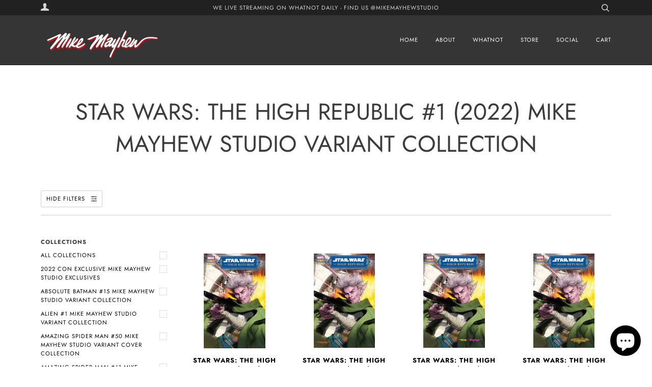

--- FILE ---
content_type: text/html; charset=utf-8
request_url: https://www.mikemayhewstudio.com/collections/star-wars-the-high-republic-1-2022-mike-mayhew-studio-variant-collection
body_size: 42310
content:
<!doctype html>
<!--[if lt IE 7]><html class="no-js lt-ie9 lt-ie8 lt-ie7" lang="en"> <![endif]-->
<!--[if IE 7]><html class="no-js lt-ie9 lt-ie8" lang="en"> <![endif]-->
<!--[if IE 8]><html class="no-js lt-ie9" lang="en"> <![endif]-->
<!--[if IE 9 ]><html class="ie9 no-js"> <![endif]-->
<!--[if (gt IE 9)|!(IE)]><!--> <html class="no-js"> <!--<![endif]-->
<head>

  <!-- ======================= Pipeline Theme V4.3.3 ========================= -->
  <meta charset="utf-8">
  <meta http-equiv="X-UA-Compatible" content="IE=edge,chrome=1">

  
    <link rel="shortcut icon" href="//www.mikemayhewstudio.com/cdn/shop/files/MayhewSiteTabIcon_8e82053e-a020-42bf-8048-fce2b407ab00_32x32.png?v=1613733722" type="image/png">
  

  <!-- Title and description ================================================ -->

  <!-- Product meta ========================================================= -->
  <!-- /snippets/social-meta-tags.liquid -->











  <!-- Helpers ============================================================== --><meta name="viewport" content="width=device-width,initial-scale=1">
  <meta name="theme-color" content="#000000">

  <!-- CSS ================================================================== -->
  <link href="//www.mikemayhewstudio.com/cdn/shop/t/6/assets/theme.scss.css?v=66577336439052189871762569756" rel="stylesheet" type="text/css" media="all" />

  <!-- Vendor JS ============================================================ -->
  <script src="//www.mikemayhewstudio.com/cdn/shop/t/6/assets/vendor.js?v=19349907457483068571635220130" type="text/javascript"></script>

  <!-- /snippets/oldIE-js.liquid -->


<!--[if lt IE 9]>
<script src="//cdnjs.cloudflare.com/ajax/libs/html5shiv/3.7.2/html5shiv.min.js" type="text/javascript"></script>
<script src="//www.mikemayhewstudio.com/cdn/shop/t/6/assets/respond.min.js?v=52248677837542619231635220127" type="text/javascript"></script>
<script src="//www.mikemayhewstudio.com/cdn/shop/t/6/assets/background_size_emu.js?v=20512233629963367491635220117" type="text/javascript"></script>
<link href="//www.mikemayhewstudio.com/cdn/shop/t/6/assets/respond-proxy.html" id="respond-proxy" rel="respond-proxy" />
<link href="//www.mikemayhewstudio.com/search?q=190623f42578f4c115c5126b15c82171" id="respond-redirect" rel="respond-redirect" />
<script src="//www.mikemayhewstudio.com/search?q=190623f42578f4c115c5126b15c82171" type="text/javascript"></script>
<![endif]-->



  <script>
    var theme = {
      strings: {
        addToCart: "Add to Cart",
        soldOut: "Sold Out",
        unavailable: "Unavailable",
        join: "Join Now"
      },
      moneyFormat: "${{amount}}",
      version: '4.3.3'
    }
  </script>

  
  

  <!-- Header hook for plugins ============================================== -->
  <script>window.performance && window.performance.mark && window.performance.mark('shopify.content_for_header.start');</script><meta name="google-site-verification" content="fs5Gz10WNymJcSfMvE9AEsgZtK3r7DVX66JATcskhxQ">
<meta id="shopify-digital-wallet" name="shopify-digital-wallet" content="/15925149796/digital_wallets/dialog">
<meta name="shopify-checkout-api-token" content="0363eac97a26f58013758704a97b602b">
<meta id="in-context-paypal-metadata" data-shop-id="15925149796" data-venmo-supported="false" data-environment="production" data-locale="en_US" data-paypal-v4="true" data-currency="USD">
<link rel="alternate" type="application/atom+xml" title="Feed" href="/collections/star-wars-the-high-republic-1-2022-mike-mayhew-studio-variant-collection.atom" />
<link rel="alternate" type="application/json+oembed" href="https://www.mikemayhewstudio.com/collections/star-wars-the-high-republic-1-2022-mike-mayhew-studio-variant-collection.oembed">
<script async="async" src="/checkouts/internal/preloads.js?locale=en-US"></script>
<link rel="preconnect" href="https://shop.app" crossorigin="anonymous">
<script async="async" src="https://shop.app/checkouts/internal/preloads.js?locale=en-US&shop_id=15925149796" crossorigin="anonymous"></script>
<script id="apple-pay-shop-capabilities" type="application/json">{"shopId":15925149796,"countryCode":"US","currencyCode":"USD","merchantCapabilities":["supports3DS"],"merchantId":"gid:\/\/shopify\/Shop\/15925149796","merchantName":"Mike Mayhew Studio","requiredBillingContactFields":["postalAddress","email"],"requiredShippingContactFields":["postalAddress","email"],"shippingType":"shipping","supportedNetworks":["visa","masterCard","amex","discover","elo","jcb"],"total":{"type":"pending","label":"Mike Mayhew Studio","amount":"1.00"},"shopifyPaymentsEnabled":true,"supportsSubscriptions":true}</script>
<script id="shopify-features" type="application/json">{"accessToken":"0363eac97a26f58013758704a97b602b","betas":["rich-media-storefront-analytics"],"domain":"www.mikemayhewstudio.com","predictiveSearch":true,"shopId":15925149796,"locale":"en"}</script>
<script>var Shopify = Shopify || {};
Shopify.shop = "mike-mayhew-studio.myshopify.com";
Shopify.locale = "en";
Shopify.currency = {"active":"USD","rate":"1.0"};
Shopify.country = "US";
Shopify.theme = {"name":"Pipeline with Installments message","id":120671469677,"schema_name":"Pipeline","schema_version":"4.3.3","theme_store_id":739,"role":"main"};
Shopify.theme.handle = "null";
Shopify.theme.style = {"id":null,"handle":null};
Shopify.cdnHost = "www.mikemayhewstudio.com/cdn";
Shopify.routes = Shopify.routes || {};
Shopify.routes.root = "/";</script>
<script type="module">!function(o){(o.Shopify=o.Shopify||{}).modules=!0}(window);</script>
<script>!function(o){function n(){var o=[];function n(){o.push(Array.prototype.slice.apply(arguments))}return n.q=o,n}var t=o.Shopify=o.Shopify||{};t.loadFeatures=n(),t.autoloadFeatures=n()}(window);</script>
<script>
  window.ShopifyPay = window.ShopifyPay || {};
  window.ShopifyPay.apiHost = "shop.app\/pay";
  window.ShopifyPay.redirectState = null;
</script>
<script id="shop-js-analytics" type="application/json">{"pageType":"collection"}</script>
<script defer="defer" async type="module" src="//www.mikemayhewstudio.com/cdn/shopifycloud/shop-js/modules/v2/client.init-shop-cart-sync_DtuiiIyl.en.esm.js"></script>
<script defer="defer" async type="module" src="//www.mikemayhewstudio.com/cdn/shopifycloud/shop-js/modules/v2/chunk.common_CUHEfi5Q.esm.js"></script>
<script type="module">
  await import("//www.mikemayhewstudio.com/cdn/shopifycloud/shop-js/modules/v2/client.init-shop-cart-sync_DtuiiIyl.en.esm.js");
await import("//www.mikemayhewstudio.com/cdn/shopifycloud/shop-js/modules/v2/chunk.common_CUHEfi5Q.esm.js");

  window.Shopify.SignInWithShop?.initShopCartSync?.({"fedCMEnabled":true,"windoidEnabled":true});

</script>
<script>
  window.Shopify = window.Shopify || {};
  if (!window.Shopify.featureAssets) window.Shopify.featureAssets = {};
  window.Shopify.featureAssets['shop-js'] = {"shop-cart-sync":["modules/v2/client.shop-cart-sync_DFoTY42P.en.esm.js","modules/v2/chunk.common_CUHEfi5Q.esm.js"],"init-fed-cm":["modules/v2/client.init-fed-cm_D2UNy1i2.en.esm.js","modules/v2/chunk.common_CUHEfi5Q.esm.js"],"init-shop-email-lookup-coordinator":["modules/v2/client.init-shop-email-lookup-coordinator_BQEe2rDt.en.esm.js","modules/v2/chunk.common_CUHEfi5Q.esm.js"],"shop-cash-offers":["modules/v2/client.shop-cash-offers_3CTtReFF.en.esm.js","modules/v2/chunk.common_CUHEfi5Q.esm.js","modules/v2/chunk.modal_BewljZkx.esm.js"],"shop-button":["modules/v2/client.shop-button_C6oxCjDL.en.esm.js","modules/v2/chunk.common_CUHEfi5Q.esm.js"],"init-windoid":["modules/v2/client.init-windoid_5pix8xhK.en.esm.js","modules/v2/chunk.common_CUHEfi5Q.esm.js"],"avatar":["modules/v2/client.avatar_BTnouDA3.en.esm.js"],"init-shop-cart-sync":["modules/v2/client.init-shop-cart-sync_DtuiiIyl.en.esm.js","modules/v2/chunk.common_CUHEfi5Q.esm.js"],"shop-toast-manager":["modules/v2/client.shop-toast-manager_BYv_8cH1.en.esm.js","modules/v2/chunk.common_CUHEfi5Q.esm.js"],"pay-button":["modules/v2/client.pay-button_FnF9EIkY.en.esm.js","modules/v2/chunk.common_CUHEfi5Q.esm.js"],"shop-login-button":["modules/v2/client.shop-login-button_CH1KUpOf.en.esm.js","modules/v2/chunk.common_CUHEfi5Q.esm.js","modules/v2/chunk.modal_BewljZkx.esm.js"],"init-customer-accounts-sign-up":["modules/v2/client.init-customer-accounts-sign-up_aj7QGgYS.en.esm.js","modules/v2/client.shop-login-button_CH1KUpOf.en.esm.js","modules/v2/chunk.common_CUHEfi5Q.esm.js","modules/v2/chunk.modal_BewljZkx.esm.js"],"init-shop-for-new-customer-accounts":["modules/v2/client.init-shop-for-new-customer-accounts_NbnYRf_7.en.esm.js","modules/v2/client.shop-login-button_CH1KUpOf.en.esm.js","modules/v2/chunk.common_CUHEfi5Q.esm.js","modules/v2/chunk.modal_BewljZkx.esm.js"],"init-customer-accounts":["modules/v2/client.init-customer-accounts_ppedhqCH.en.esm.js","modules/v2/client.shop-login-button_CH1KUpOf.en.esm.js","modules/v2/chunk.common_CUHEfi5Q.esm.js","modules/v2/chunk.modal_BewljZkx.esm.js"],"shop-follow-button":["modules/v2/client.shop-follow-button_CMIBBa6u.en.esm.js","modules/v2/chunk.common_CUHEfi5Q.esm.js","modules/v2/chunk.modal_BewljZkx.esm.js"],"lead-capture":["modules/v2/client.lead-capture_But0hIyf.en.esm.js","modules/v2/chunk.common_CUHEfi5Q.esm.js","modules/v2/chunk.modal_BewljZkx.esm.js"],"checkout-modal":["modules/v2/client.checkout-modal_BBxc70dQ.en.esm.js","modules/v2/chunk.common_CUHEfi5Q.esm.js","modules/v2/chunk.modal_BewljZkx.esm.js"],"shop-login":["modules/v2/client.shop-login_hM3Q17Kl.en.esm.js","modules/v2/chunk.common_CUHEfi5Q.esm.js","modules/v2/chunk.modal_BewljZkx.esm.js"],"payment-terms":["modules/v2/client.payment-terms_CAtGlQYS.en.esm.js","modules/v2/chunk.common_CUHEfi5Q.esm.js","modules/v2/chunk.modal_BewljZkx.esm.js"]};
</script>
<script>(function() {
  var isLoaded = false;
  function asyncLoad() {
    if (isLoaded) return;
    isLoaded = true;
    var urls = ["https:\/\/omnisnippet1.com\/platforms\/shopify.js?source=scriptTag\u0026v=2025-05-15T12\u0026shop=mike-mayhew-studio.myshopify.com"];
    for (var i = 0; i < urls.length; i++) {
      var s = document.createElement('script');
      s.type = 'text/javascript';
      s.async = true;
      s.src = urls[i];
      var x = document.getElementsByTagName('script')[0];
      x.parentNode.insertBefore(s, x);
    }
  };
  if(window.attachEvent) {
    window.attachEvent('onload', asyncLoad);
  } else {
    window.addEventListener('load', asyncLoad, false);
  }
})();</script>
<script id="__st">var __st={"a":15925149796,"offset":-28800,"reqid":"aef84bcd-fe72-4f9c-81cc-33105ee31e8f-1766711516","pageurl":"www.mikemayhewstudio.com\/collections\/star-wars-the-high-republic-1-2022-mike-mayhew-studio-variant-collection","u":"99918a9bae5a","p":"collection","rtyp":"collection","rid":274877251693};</script>
<script>window.ShopifyPaypalV4VisibilityTracking = true;</script>
<script id="form-persister">!function(){'use strict';const t='contact',e='new_comment',n=[[t,t],['blogs',e],['comments',e],[t,'customer']],o='password',r='form_key',c=['recaptcha-v3-token','g-recaptcha-response','h-captcha-response',o],s=()=>{try{return window.sessionStorage}catch{return}},i='__shopify_v',u=t=>t.elements[r],a=function(){const t=[...n].map((([t,e])=>`form[action*='/${t}']:not([data-nocaptcha='true']) input[name='form_type'][value='${e}']`)).join(',');var e;return e=t,()=>e?[...document.querySelectorAll(e)].map((t=>t.form)):[]}();function m(t){const e=u(t);a().includes(t)&&(!e||!e.value)&&function(t){try{if(!s())return;!function(t){const e=s();if(!e)return;const n=u(t);if(!n)return;const o=n.value;o&&e.removeItem(o)}(t);const e=Array.from(Array(32),(()=>Math.random().toString(36)[2])).join('');!function(t,e){u(t)||t.append(Object.assign(document.createElement('input'),{type:'hidden',name:r})),t.elements[r].value=e}(t,e),function(t,e){const n=s();if(!n)return;const r=[...t.querySelectorAll(`input[type='${o}']`)].map((({name:t})=>t)),u=[...c,...r],a={};for(const[o,c]of new FormData(t).entries())u.includes(o)||(a[o]=c);n.setItem(e,JSON.stringify({[i]:1,action:t.action,data:a}))}(t,e)}catch(e){console.error('failed to persist form',e)}}(t)}const f=t=>{if('true'===t.dataset.persistBound)return;const e=function(t,e){const n=function(t){return'function'==typeof t.submit?t.submit:HTMLFormElement.prototype.submit}(t).bind(t);return function(){let t;return()=>{t||(t=!0,(()=>{try{e(),n()}catch(t){(t=>{console.error('form submit failed',t)})(t)}})(),setTimeout((()=>t=!1),250))}}()}(t,(()=>{m(t)}));!function(t,e){if('function'==typeof t.submit&&'function'==typeof e)try{t.submit=e}catch{}}(t,e),t.addEventListener('submit',(t=>{t.preventDefault(),e()})),t.dataset.persistBound='true'};!function(){function t(t){const e=(t=>{const e=t.target;return e instanceof HTMLFormElement?e:e&&e.form})(t);e&&m(e)}document.addEventListener('submit',t),document.addEventListener('DOMContentLoaded',(()=>{const e=a();for(const t of e)f(t);var n;n=document.body,new window.MutationObserver((t=>{for(const e of t)if('childList'===e.type&&e.addedNodes.length)for(const t of e.addedNodes)1===t.nodeType&&'FORM'===t.tagName&&a().includes(t)&&f(t)})).observe(n,{childList:!0,subtree:!0,attributes:!1}),document.removeEventListener('submit',t)}))}()}();</script>
<script integrity="sha256-4kQ18oKyAcykRKYeNunJcIwy7WH5gtpwJnB7kiuLZ1E=" data-source-attribution="shopify.loadfeatures" defer="defer" src="//www.mikemayhewstudio.com/cdn/shopifycloud/storefront/assets/storefront/load_feature-a0a9edcb.js" crossorigin="anonymous"></script>
<script crossorigin="anonymous" defer="defer" src="//www.mikemayhewstudio.com/cdn/shopifycloud/storefront/assets/shopify_pay/storefront-65b4c6d7.js?v=20250812"></script>
<script data-source-attribution="shopify.dynamic_checkout.dynamic.init">var Shopify=Shopify||{};Shopify.PaymentButton=Shopify.PaymentButton||{isStorefrontPortableWallets:!0,init:function(){window.Shopify.PaymentButton.init=function(){};var t=document.createElement("script");t.src="https://www.mikemayhewstudio.com/cdn/shopifycloud/portable-wallets/latest/portable-wallets.en.js",t.type="module",document.head.appendChild(t)}};
</script>
<script data-source-attribution="shopify.dynamic_checkout.buyer_consent">
  function portableWalletsHideBuyerConsent(e){var t=document.getElementById("shopify-buyer-consent"),n=document.getElementById("shopify-subscription-policy-button");t&&n&&(t.classList.add("hidden"),t.setAttribute("aria-hidden","true"),n.removeEventListener("click",e))}function portableWalletsShowBuyerConsent(e){var t=document.getElementById("shopify-buyer-consent"),n=document.getElementById("shopify-subscription-policy-button");t&&n&&(t.classList.remove("hidden"),t.removeAttribute("aria-hidden"),n.addEventListener("click",e))}window.Shopify?.PaymentButton&&(window.Shopify.PaymentButton.hideBuyerConsent=portableWalletsHideBuyerConsent,window.Shopify.PaymentButton.showBuyerConsent=portableWalletsShowBuyerConsent);
</script>
<script data-source-attribution="shopify.dynamic_checkout.cart.bootstrap">document.addEventListener("DOMContentLoaded",(function(){function t(){return document.querySelector("shopify-accelerated-checkout-cart, shopify-accelerated-checkout")}if(t())Shopify.PaymentButton.init();else{new MutationObserver((function(e,n){t()&&(Shopify.PaymentButton.init(),n.disconnect())})).observe(document.body,{childList:!0,subtree:!0})}}));
</script>
<link id="shopify-accelerated-checkout-styles" rel="stylesheet" media="screen" href="https://www.mikemayhewstudio.com/cdn/shopifycloud/portable-wallets/latest/accelerated-checkout-backwards-compat.css" crossorigin="anonymous">
<style id="shopify-accelerated-checkout-cart">
        #shopify-buyer-consent {
  margin-top: 1em;
  display: inline-block;
  width: 100%;
}

#shopify-buyer-consent.hidden {
  display: none;
}

#shopify-subscription-policy-button {
  background: none;
  border: none;
  padding: 0;
  text-decoration: underline;
  font-size: inherit;
  cursor: pointer;
}

#shopify-subscription-policy-button::before {
  box-shadow: none;
}

      </style>

<script>window.performance && window.performance.mark && window.performance.mark('shopify.content_for_header.end');</script>
<link href="//www.mikemayhewstudio.com/cdn/shop/t/6/assets/shoppable_instagram.css?v=148714459964360424401635220128" rel="stylesheet" type="text/css" media="all" />
  			<link rel='stylesheet' type='text/css' href='https://maxcdn.bootstrapcdn.com/font-awesome/4.7.0/css/font-awesome.min.css'>
              <script src='https://cdn.shopify.com/s/assets/external/app.js'></script>                        
              <script type='text/javascript'>
              ShopifyApp.ready(function(){
                ShopifyApp.Bar.loadingOff();
              });
            </script>
            <script type="text/javascript">
  window.Rivo = window.Rivo || {};
  window.Rivo.common = window.Rivo.common || {};
  window.Rivo.common.shop = {
    permanent_domain: 'mike-mayhew-studio.myshopify.com',
    currency: "USD",
    money_format: "${{amount}}",
    id: 15925149796
  };
  

  window.Rivo.common.template = 'collection';
  window.Rivo.common.cart = {};
  window.Rivo.global_config = {"asset_urls":{"loy":{"api_js":"https:\/\/cdn.shopify.com\/s\/files\/1\/0194\/1736\/6592\/t\/1\/assets\/ba_rivo_api.js?v=1711433133","lp_js":"https:\/\/cdn.shopify.com\/s\/files\/1\/0194\/1736\/6592\/t\/1\/assets\/ba_rivo_lp.js?v=1728357978","lp_css":"https:\/\/cdn.shopify.com\/s\/files\/1\/0194\/1736\/6592\/t\/1\/assets\/ba_rivo_lp.css?v=1751288910","profile_js":"https:\/\/cdn.shopify.com\/s\/files\/1\/0194\/1736\/6592\/t\/1\/assets\/ba_rivo_profile.js?v=1728357977","profile_css":"https:\/\/cdn.shopify.com\/s\/files\/1\/0194\/1736\/6592\/t\/1\/assets\/ba_rivo_profile.css?v=1751230489","init_js":"https:\/\/cdn.shopify.com\/s\/files\/1\/0194\/1736\/6592\/t\/1\/assets\/ba_loy_init.js?v=1728219104","referrals_js":"https:\/\/cdn.shopify.com\/s\/files\/1\/0194\/1736\/6592\/t\/1\/assets\/ba_loy_referrals.js?v=1711433131","referrals_css":"https:\/\/cdn.shopify.com\/s\/files\/1\/0194\/1736\/6592\/t\/1\/assets\/ba_loy_referrals.css?v=1700287043","widget_js":"https:\/\/cdn.shopify.com\/s\/files\/1\/0037\/2110\/1430\/t\/963\/assets\/ba_loy_widget.js?v=1728252181","widget_css":"https:\/\/cdn.shopify.com\/s\/files\/1\/0194\/1736\/6592\/t\/1\/assets\/ba_loy_widget.css?v=1692840875","page_init_js":"https:\/\/cdn.shopify.com\/s\/files\/1\/0194\/1736\/6592\/t\/1\/assets\/ba_loy_page_init.js?v=1711433130","page_widget_js":"https:\/\/cdn.shopify.com\/s\/files\/1\/0194\/1736\/6592\/t\/1\/assets\/ba_loy_page_widget.js?v=1711432435","page_widget_css":"https:\/\/cdn.shopify.com\/s\/files\/1\/0194\/1736\/6592\/t\/1\/assets\/ba_loy_page.css?v=1693059047","page_preview_js":null,"app_proxy_applications_js":"https:\/\/cdn.shopify.com\/s\/files\/1\/0194\/1736\/6592\/t\/1\/assets\/app_proxy_application.js?v=1708835151","app_proxy_membership_js":"https:\/\/cdn.shopify.com\/s\/files\/1\/0194\/1736\/6592\/t\/1\/assets\/app_proxy_membership.js?v=1708835152"},"forms":{"init_js":"https:\/\/cdn.shopify.com\/s\/files\/1\/0194\/1736\/6592\/t\/1\/assets\/ba_forms_init.js?v=1711433134","widget_js":"https:\/\/cdn.shopify.com\/s\/files\/1\/0194\/1736\/6592\/t\/1\/assets\/ba_forms_widget.js?v=1711433135","forms_css":"https:\/\/cdn.shopify.com\/s\/files\/1\/0194\/1736\/6592\/t\/1\/assets\/ba_forms.css?v=1691714518"},"global":{"helper_js":"https:\/\/cdn.shopify.com\/s\/files\/1\/0194\/1736\/6592\/t\/1\/assets\/ba_tracking.js?v=1710750015"}},"proxy_paths":{"loy":"\/apps\/ba-loy","app_metrics":"\/apps\/ba-loy\/app_metrics"},"aat":["loy"],"pv":false,"sts":false,"bam":false,"batc":true,"fetch_url_to_string":false,"base_money_format":"${{amount}}","online_store_version":1,"loy_js_api_enabled":false,"hide_console_ad":false,"shopify_markets_enabled":false,"google_client_id":"105612801293-i27f7uh4jfd7tajl14hqbqlvd6dr5psc.apps.googleusercontent.com","multipass_v_token":false,"clear_latest_order_cache":false,"shop":{"id":15925149796,"name":"Mike Mayhew Studio","domain":"www.mikemayhewstudio.com"},"theme_extension_local_assets":false};

  

    window.Rivo.loy_config = {"brand_theme_settings":{"enabled":true,"button_bg":"#e53935","header_bg":"#c62828","desc_color":"#737376","icon_color":"#3a3a3a","link_color":"#2932fc","visibility":"both","cards_shape":"rounded","hide_widget":false,"launcher_bg":"#286ef8","mobile_icon":"star","mobile_text":"Rewards","title_color":"#212b36","banner_image":"","desktop_icon":"star","desktop_text":"Rewards","inputs_shape":"rounded","primary_font":null,"buttons_shape":"rounded","mobile_layout":"icon_with_text","primary_color":"#3c3c3c","desktop_layout":"icon_with_text","launcher_shape":"circle","secondary_font":null,"container_shape":"rounded","mobile_placement":"right","button_text_color":"#fff","desktop_placement":"right","header_text_color":"#fff","powered_by_hidden":true,"launcher_text_color":"#ffffff","mobile_side_spacing":20,"desktop_side_spacing":20,"panel_order_settings":{"vip":3,"points":1,"referrals":2},"visibility_condition":"","mobile_bottom_spacing":20,"desktop_bottom_spacing":20,"hide_widget_permanently":false,"widget_icon_preview_url":"","hide_widget_launcher_on_mobile":false,"widget_banner_image_preview_url":"blob:https:\/\/loyalty.rivo.io\/19b9853f-635c-44a9-af40-96eb483bf56e"},"launcher_style_settings":{"enabled":true,"button_bg":"#e53935","header_bg":"#c62828","desc_color":"#737376","icon_color":"#3a3a3a","link_color":"#2932fc","visibility":"both","cards_shape":"rounded","hide_widget":false,"launcher_bg":"#286ef8","mobile_icon":"star","mobile_text":"Rewards","title_color":"#212b36","banner_image":"","desktop_icon":"star","desktop_text":"Rewards","inputs_shape":"rounded","primary_font":null,"buttons_shape":"rounded","mobile_layout":"icon_with_text","primary_color":"#3c3c3c","desktop_layout":"icon_with_text","launcher_shape":"circle","secondary_font":null,"container_shape":"rounded","mobile_placement":"right","button_text_color":"#fff","desktop_placement":"right","header_text_color":"#fff","powered_by_hidden":true,"launcher_text_color":"#ffffff","mobile_side_spacing":20,"desktop_side_spacing":20,"panel_order_settings":{"vip":3,"points":1,"referrals":2},"visibility_condition":"","mobile_bottom_spacing":20,"desktop_bottom_spacing":20,"hide_widget_permanently":false,"widget_icon_preview_url":"","hide_widget_launcher_on_mobile":false,"widget_banner_image_preview_url":"blob:https:\/\/loyalty.rivo.io\/19b9853f-635c-44a9-af40-96eb483bf56e"},"points_program_enabled":false,"referral_program_enabled":false,"membership_program_enabled":false,"vip_program_enabled":false,"vip_program_tier_type":"points_earned","vip_program_period":"lifetime","floating_widget_settings":{"enabled":true,"button_bg":"#e53935","header_bg":"#c62828","desc_color":"#737376","icon_color":"#3a3a3a","link_color":"#2932fc","visibility":"both","cards_shape":"rounded","hide_widget":false,"launcher_bg":"#286ef8","mobile_icon":"star","mobile_text":"Rewards","title_color":"#212b36","banner_image":"","desktop_icon":"star","desktop_text":"Rewards","inputs_shape":"rounded","primary_font":null,"buttons_shape":"rounded","mobile_layout":"icon_with_text","primary_color":"#3c3c3c","desktop_layout":"icon_with_text","launcher_shape":"circle","secondary_font":null,"container_shape":"rounded","mobile_placement":"right","button_text_color":"#fff","desktop_placement":"right","header_text_color":"#fff","powered_by_hidden":true,"launcher_text_color":"#ffffff","mobile_side_spacing":20,"desktop_side_spacing":20,"panel_order_settings":{"points":1,"referrals":2,"vip":3},"visibility_condition":"","mobile_bottom_spacing":20,"desktop_bottom_spacing":20,"hide_widget_permanently":false,"widget_icon_preview_url":"","hide_widget_launcher_on_mobile":false,"widget_banner_image_preview_url":"blob:https:\/\/loyalty.rivo.io\/19b9853f-635c-44a9-af40-96eb483bf56e","desktop_launcher_icon":null,"mobile_launcher_icon":null},"widget_custom_icons":{"brand_icon":null,"rewards":null,"ways_to_earn":null,"ways_to_redeem":null},"widget_css":"#baLoySectionWrapper .ba-loy-bg-color {\n  background: linear-gradient(125deg, hsla(0,66%,47%,1), hsla(0,75%,31%,1));\n}\n\n#baLoySectionWrapper .section-panel-wrapper {\n  box-shadow:rgba(0, 0, 0, 0.1) 0px 4px 15px 0px, rgba(0, 0, 0, 0.1) 0px 1px 2px 0px, #c62828 0px 2px 0px 0px inset;\n}\n\n#baLoySectionWrapper .ba-loy-bg-color {\n  background-image: url(\"https:\/\/loyalty.rivo.io\/assets\/97f45lqyqsgsoo4czsn6jfoi0dxh\");\n  background-repeat: no-repeat;\n  background-size: cover;\n  background-position: 50%;\n}\n\n.section-top-wrapper.collapsed .ba-loy-bg-color{\n  background-position-y: 100px !important;\n}\n\n\n.small-notice.section-top-wrapper.open-top-panel+.panel-section {\n\tpadding-top: 160px;\n}\n\n.header-main, .header-secondary, .points-expiry-desc {\n\tcolor: #fff !important;\n}\n.main-default a.sign-in{\n  color: #2932fc !important;\n}\n\n.section-table-piece-detail-items .li-img path {\n  fill: #3a3a3a;\n}\n\n.buttons-icons-detail-image .li-img {\n  fill: #3a3a3a;\n}\n\n#baLoySectionWrapper .loy-button-main{\n    background: #e53935;\n    color: #fff;\n}\n\n  #baLoySectionWrapper .loy-button-main{\n    color: #fff;\n  }\n\n  #baLoySectionWrapper .main-default, #baLoySectionWrapper div.panel-section .head-title,#baLoySectionWrapper body {\n    color: #212b36;\n  }\n\n  #baLoySectionWrapper .section-panel-wrapper .panel-desc, #baLoySectionWrapper .main-default.sign-in-text{\n    color: #737376;\n  }\n\n  #launcher-wrapper{\n    background: #286ef8;\n  }\n\n#baLoySectionWrapper div.section-bottom{\n  display:none;\n}\n\n.ba-loy-namespace .ba-loy-messenger-frame, #launcher-wrapper{\n  right: 20px;\n  left: auto;\n}\n.ba-loy-namespace .ba-loy-messenger-frame {\n  bottom: 90px;\n}\n#launcher-wrapper{\n  bottom: 20px;\n}\n\n.launcher-text{\n  color: #ffffff !important;\n}\n\n#launcher-wrapper .launcher-desktop { display: block; }\n#launcher-wrapper .launcher-mobile  { display: none;  }\n\n@media (max-device-width: 851px) and (orientation: landscape), (max-width: 500px) {\n  .ba-loy-namespace .ba-loy-messenger-frame{\n    height: 100%;\n    min-height: 100%;\n    bottom: 0;\n    right: 0;\n    left: 0;\n    top: 0;\n    width: 100%;\n    border-radius: 0 !important;\n  }\n  #launcher-wrapper.up{\n    display: none;\n  }\n  #launcher-wrapper{\n    right: 20px;\n    left: auto;\n    bottom: 20px;\n  }\n  #launcher-wrapper .launcher-desktop { display: none;  }\n  #launcher-wrapper .launcher-mobile  { display: block; }\n}\n\n\n\n.ba-loy-circle{border-radius: 30px !important;}\n.ba-loy-rounded{border-radius: 10px !important;}\n.ba-loy-square{border-radius: 0px !important;}\n","domain_name":"loyalty.rivo.io","font_settings":{"primary_font":null,"secondary_font":null},"translations":{"vip_perks":"Perks","vip_tiers":"VIP Tiers","general_by":"by","vip_reward":"VIP reward","vip_status":"VIP Status","general_day":"Day","social_like":"Like","social_share":"Share","vip_benefits":"Benefits","general_error":"Hmm, something went wrong, please try again shortly","general_month":"Month","general_point":"Point","general_spend":"you spend","general_spent":"Spent","social_follow":"Follow","tos_expiry_at":"Reward expires on {{expiry_date}}.","vip_tier_desc":"Gain access to exclusive rewards.","general_credit":"Credit","general_points":"Points","general_redeem":"Redeem","general_reward":"reward","vip_tier_spend":"Spend {{amount}}","general_credits":"Credits","general_go_back":"Go back","general_rewards":"Rewards","general_sign_in":"Sign in","general_sign_up":"Sign up","referrals_title":"Referral Program","review_complete":"Post a product review","general_share_on":"Share on","general_you_have":"You have","tos_free_product":"Reward only applies to {{product_name}}","acct_creation_btn":"Start Earning","general_edit_date":"Edit Date","general_save_date":"Save date","general_show_more":"Show more","general_signed_up":"signed up","member_point_desc":"Earn points and turn these into rewards!","referral_complete":"Complete a Referral","tos_expiry_months":"Expires {{expiry_months}} month(s) after being redeemed.","vip_tier_achieved":"Unlocked {{tier_name}}","vip_tier_added_to":"Added to {{tier_name}}","acct_creation_desc":"Get rewarded for being an awesome customer","general_apply_code":"Apply code","general_share_link":"Share your Personal Link","referrals_email_to":"To","vip_achieved_until":"Achieved until","vip_tier_to_unlock":"to unlock","visitor_point_desc":"Earn points and turn these into rewards!","acct_creation_title":"Join and Earn Rewards","general_reward_show":"Show","member_header_title":"{points}","member_point_header":"Points","referrals_completed":"referrals completed so far","vip_tier_dropped_to":"Fell to {{tier_name}}","vip_tier_on_highest":"You did it! You're on the highest tier 🎉","general_balance_text":"store credit","general_past_rewards":"Past rewards","general_product_page":"product page","general_ways_to_earn":"Ways to earn","general_your_rewards":"Your rewards","referrals_email_send":"Send email","referrals_get_reward":"Get your","referrals_share_link":"Share this link with a friend for them to claim the reward","social_facebook_like":"Like page on Facebook","social_tiktok_follow":"Follow on TikTok","social_twitter_share":"Share link on Twitter","tos_min_order_amount":"Applies to all orders over {{min_order_amount}}.","vip_tier_earn_points":"Earn {{points}} Points","vip_tier_retained_to":"Kept {{tier_name}}","vip_tier_vip_history":"VIP History","visitor_header_title":"🏆 Rewards Program","visitor_point_header":"Earn Points","acct_creation_sign_in":"Already a member?","general_cancel_points":"Points canceled","general_no_points_yet":"No Points yet","general_refund_points":"Points refunded","general_sms_subscribe":"Subscribe to SMS","member_header_caption":"Your points","social_facebook_share":"Share link on Facebook","social_twitter_follow":"Follow on Twitter","vip_reward_earned_via":"Earned via {{vip_tier_name}} tier","vip_you_have_achieved":"You've achieved","wallet_pass_subscribe":"Add Wallet Pass","general_no_rewards_yet":"No rewards yet","general_place_an_order":"Place an order","general_upload_receipt":"Submit a Receipt","general_ways_to_redeem":"Ways to redeem","referrals_claim_reward":"Claim your gift","referrals_code_invalid":"This referral code is invalid","referrals_email_invite":"Refer friends by email","referrals_visitor_desc":"Refer a friend who makes a purchase and both of you will claim rewards.","review_complete_points":"{{points_amount}} Points for every review posted","tos_min_order_quantity":"Minimum {{min_order_quantity}} items required in cart.","visitor_header_caption":"Join now and unlock awesome rewards","general_birthday_reward":"Celebrate with a reward","general_discount_amount":"points for ${{discount_amount}} off","general_email_subscribe":"Subscribe to Emails","general_expiration_date":"Expiration Date","general_no_activity_yet":"No activity yet","general_placed_an_order":"Placed an order","general_points_activity":"Points History","general_share_via_email":"Share via Email","general_upcoming_reward":"Upcoming reward","general_you_have_points":"You have {{points}} points","membership_order_placed":"Credits earned from placing an order","referrals_email_message":"Message","referrals_invalid_email":"Please enter a valid email address","referrals_referral_code":"Your referral link to share","social_instagram_follow":"Follow on Instagram","tos_apply_to_collection":"Only for products in specific collections.","tos_max_shipping_amount":"Maximum shipping amount of {{max_shipping_amount}}.","vip_tier_no_vip_history":"No VIP membership history yet","general_enter_valid_date":"Please enter a valid date","general_points_for_every":"Points for every","general_uploaded_receipt":"Submitted a Receipt","general_vip_tier_upgrade":"VIP Tier Upgrade Points","referral_complete_points":"{{points_amount}} Points for every referral completed","referrals_call_to_action":"Refer friends and earn","referrals_claimed_reward":"Here's your","referrals_create_account":"Create an Account","referrals_status_blocked":"blocked","referrals_status_pending":"pending","referrals_your_referrals":"Your referrals","general_click_to_see_more":"View My Rewards Account","general_product_purchased":"Product Purchased","general_redeemed_a_reward":"Redeemed a Reward","general_use_discount_code":"Use this discount code on your next order!","referrals_already_visited":"Already visited this page","referrals_general_invalid":"Sorry, looks like this referral is invalid","referrals_referred_reward":"They will get","referrals_referrer_reward":"You will get","general_celebrate_birthday":"Celebrate a birthday","general_how_to_earn_points":"How do I earn Points?","loyalty_page_rewards_title":"Rewards","referrals_no_referrals_yet":"No referrals yet","referrals_progran_disabled":"This referral program is disabled","referrals_status_completed":"completed","review_complete_past_tense":"Posted a product review","general_add_product_to_cart":"Add product to cart","general_balance_text_plural":"Credits","general_fallback_first_name":"there","general_not_enough_earnings":"Not enough earnings to redeem","general_were_awarded_points":"were awarded points","general_manual_points_adjust":"manual points adjustment","referral_complete_past_tense":"Completed a Referral","referrals_similar_ip_invalid":"We are unable to process referrals within the same IP address","vip_tier_orders_placed_count":"Place {{amount}} Orders","general_activate_store_credit":"Activate Store Credit","general_celebrate_anniversary":"Celebrate Loyalty Anniversary","general_punch_card_checkpoint":"Punch Card Checkpoint","general_redeemed_store_credit":"Redeemed Store Credit","loyalty_page_rewards_subtitle":"You have the following rewards ready to use","checkout_ui_redeem_points_desc":"You have {{points}} points! Redeem for discounts on this order.","general_discount_amount_coupon":"${{discount_amount}} off coupon","general_have_not_earned_points":"You haven't earned any Points yet.","membership_page_benefits_title":"Membership Benefits","referrals_email_to_placeholder":"Add a comma-separated list of emails","referrals_name_must_be_present":"Please enter your first name","account_ui_loyalty_status_title":"Welcome, {{first_name}}! You have {{balance}} points","checkout_ui_redeem_points_login":"Log in","checkout_ui_redeem_points_title":"Redeem your points","general_add_points_default_note":"Points awarded by points import","general_celebrate_your_birthday":"Let's celebrate your birthday! 🎉 Please give us 30 days notice - otherwise, you'll have to wait another year.","general_please_choose_an_option":"Please choose an option from the","general_redeem_error_max_points":"Exceeded maximum points to spend","general_redeem_error_min_points":"Did not met minimum points to redeem","loyalty_page_banner_earn_button":"Earn points","loyalty_page_rewards_no_rewards":"No rewards yet","loyalty_page_ways_to_earn_title":"Ways to Earn","referrals_email_already_claimed":"This email has already been claimed","referrals_general_invalid_title":"We're Sorry","social_facebook_like_past_tense":"Liked a page on Facebook","social_tiktok_follow_past_tense":"Followed on TikTok","social_twitter_share_past_tense":"Shared a link on Twitter","loyalty_page_banner_login_button":"Sign In","loyalty_page_upload_receipt_help":"Upload a receipt within the last 30 days to earn points. Please lay the receipt on a flat surface and take a photo from a close distance.","social_facebook_share_past_tense":"Shared a link on Facebook","social_twitter_follow_past_tense":"Followed on Twitter","wallet_pass_subscribe_past_tense":"Added Wallet Pass","account_slideout_home_login_title":"Sign in to manage your account","general_points_for_judgeme_review":"JudgeMe review","loyalty_page_banner_redeem_button":"Redeem Rewards","loyalty_page_subscribe_email_help":"Subscribe to our email list and earn points","loyalty_page_ways_to_redeem_title":"Ways to Redeem","membership_page_benefits_subtitle":"Here's an overview of your membership benefits","referrals_account_already_claimed":"You already have an account. You can invite your friends to win rewards!","account_ui_loyalty_status_subtitle":"You're on the {{vip_tier_name}} tier","checkout_ui_redeemed_rewards_title":"Your rewards","general_reset_removal_default_note":"Existing points removed for points reset from import","loyalty_page_customer_birthday_day":"Day","loyalty_page_upload_receipt_attach":"Attach File","loyalty_page_upload_receipt_button":"Submit Receipt","loyalty_page_ways_to_earn_subtitle":"Earn points by completing these actions","referrals_your_referrals_show_here":"Your referrals will show here.","social_instagram_follow_past_tense":"Followed on Instagram","account_slideout_orders_login_title":"Sign in to view your orders","checkout_ui_points_estimation_title":"Complete this purchase to earn up to {{points}} points","checkout_ui_refer_friends_login_url":"account\/login?return_url=\/account\u0026email={{customer_email}}","general_loyalty_program_and_rewards":"Loyalty Program \u0026 Rewards","general_vip_tier_upgrade_past_tense":"{{tier_name}} Entry Points","general_your_rewards_will_show_here":"Your rewards will show here.","loyalty_page_banner_logged_in_title":"Welcome to the program","loyalty_page_banner_register_button":"Join Now","loyalty_page_explainer_step_1_title":"Signup","loyalty_page_explainer_step_2_title":"Earn","loyalty_page_explainer_step_3_title":"Redeem","loyalty_page_subscribe_email_button":"Subscribe","loyalty_page_upload_receipt_no_file":"Please select a file to upload","loyalty_page_upload_receipt_success":"Thanks! Your receipt will be reviewed shortly","membership_page_banner_login_button":"Sign In","membership_page_banner_login_prefix":"Already a member?","membership_tier_unlocked_past_tense":"Membership Signup","referrals_email_message_placeholder":"Customize your referral message. The referral link will be automatically added.","account_slideout_profile_login_title":"Sign in to manage your profile","checkout_ui_redeem_points_login_desc":"to view your points balance and discover rewards available for redemption.","loyalty_page_banner_logged_out_title":"Join our Loyalty Program","loyalty_page_customer_birthday_month":"Month","loyalty_page_customer_birthday_title":"Celebrate your birthday","loyalty_page_ways_to_redeem_subtitle":"Redeem points for these rewards","checkout_ui_points_estimation_subtext":"Loyalty points can be redeemed for rewards on future purchases. Actual points awarded may differ if other discounts are applied.","checkout_ui_refer_friends_login_title":"Claim your points from this purchase !","general_celebrate_birthday_past_tense":"Celebrated a birthday","account_dashboard_activity_block_title":"Your Activity","account_dashboard_member_card_cta_text":"View Rewards","account_dashboard_referral_block_title":"Refer a friend","general_reset_new_balance_default_note":"Points reset to new balance by points import","loyalty_page_explainer_logged_in_title":"Hi \u003cspan rivo-x-data rivo-x-text=\"$store.customer.first_name\"\u003e\u003c\/span\u003e, you have \u003cstrong\u003e\u003cspan rivo-x-data rivo-x-text=\"$store.customer.points_tally\"\u003e\u003c\/span\u003e\u003c\/strong\u003e Points","loyalty_page_explainer_step_1_subtitle":"Create an account on our store","loyalty_page_explainer_step_2_subtitle":"Earn points for shopping","loyalty_page_explainer_step_3_subtitle":"Redeem points for discounts","loyalty_page_vip_tiers_logged_in_title":"VIP Tiers","membership_page_explainer_step_1_title":"Signup","membership_page_explainer_step_2_title":"Earn","membership_page_explainer_step_3_title":"Redeem","membership_recurring_signup_past_tense":"Recurring Credit","loyalty_page_activity_table_header_date":"Date","loyalty_page_activity_table_no_activity":"No activity yet","loyalty_page_explainer_logged_out_title":"How it Works","loyalty_page_vip_tiers_logged_out_title":"VIP Tiers","membership_page_banner_login_button_url":"\/account\/login?return_url=\/account","account_dashboard_member_card_body_title":"You have \u003cstrong\u003e\u003cspan rivo-x-data rivo-x-text=\"$store.customer.points_tally\"\u003e\u003c\/span\u003e\u003c\/strong\u003e Points","account_ui_loyalty_status_cta_button_url":"\/pages\/loyalty-program","checkout_ui_redeem_points_alternate_name":"points","checkout_ui_redeemed_rewards_description":"Your rewards available to use","checkout_ui_redeemed_rewards_login_title":"Log in","checkout_ui_refer_friends_referral_title":"Refer a Friend","general_celebrate_anniversary_past_tense":"Celebrated Loyalty Anniversary","loyalty_page_activity_expiration_warning":"Expiration Date: \u003cspan rivo-x-data rivo-x-text=\"$store.customer.points_expiry\"\u003e\u003c\/span\u003e","loyalty_page_customer_birthday_save_date":"Save Date","referrals_create_account_to_claim_coupon":"Create an Account to claim your coupon","account_dashboard_referral_block_subtitle":"Give your friends a reward and claim your own when they make a purchase","account_ui_loyalty_status_cta_button_text":"View Rewards","checkout_ui_redeemed_rewards_select_label":"Select a Reward","loyalty_page_activity_table_header_action":"Activity","loyalty_page_banner_logged_in_description":"As a member, you will earn points for shopping","loyalty_page_explainer_logged_in_subtitle":"Here's an overview of your current points balance and recent activity","loyalty_page_vip_tiers_logged_in_subtitle":"You are on the \u003cspan rivo-x-data rivo-x-text=\"$store.customer?.current_vip_tier_info?.tier?.name\"\u003e\u003c\/span\u003e tier","membership_page_banner_add_to_cart_button":"Join Now","membership_page_explainer_step_1_subtitle":"Create an account on our store","membership_page_explainer_step_2_subtitle":"Earn points for shopping","membership_page_explainer_step_3_subtitle":"Redeem points for discounts","account_dashboard_member_card_header_title":"Welcome \u003cspan rivo-x-data rivo-x-text=\"$store.customer?.first_name\"\u003e\u003c\/span\u003e","account_dashboard_vip_tiers_progress_title":"VIP Tier Status","general_converted_to_credits_external_note":"Converted your points balance to store credit","general_converted_to_credits_internal_note":"Converted from points to store credit","loyalty_page_banner_logged_out_description":"Join for free and begin earning points \u0026 rewards every time you shop.","loyalty_page_vip_tiers_logged_out_subtitle":"Join our VIP loyalty program to unlock exclusive rewards available only to members.","membership_page_activity_table_header_date":"Date","membership_page_activity_table_no_activity":"No activity yet","membership_page_banner_is_subscriber_title":"Welcome to our Membership Program","membership_page_status_is_subscriber_title":"You have an Active Membership","account_dashboard_member_card_body_subtitle":"You're on the \u003cspan rivo-x-data rivo-x-text=\"$store.customer?.current_vip_tier_info?.tier?.name\"\u003e\u003c\/span\u003e tier","account_dashboard_referral_block_share_html":"\u003ca href=\"\/pages\/refer-a-friend\"\u003eEmail your link to friends\u003c\/a\u003e or \u003ca href=\"\/pages\/refer-a-friend?popup_panel=email_stats\"\u003eget your stats\u003c\/a\u003e","checkout_ui_login_notification_banner_title":"Have loyalty discounts or rewards that you'd like to apply?","checkout_ui_refer_friends_login_description":"Log in or register to activate your loyalty account, redeem your points and access your special offers.","loyalty_page_activity_table_header_earnings":"Points","membership_page_activity_expiration_warning":"Expiration Date: \u003cspan rivo-x-data rivo-x-text=\"$store.customer.points_expiry\"\u003e\u003c\/span\u003e","membership_page_banner_non_subscriber_title":"Join our Membership Program","membership_recurring_anniversary_past_tense":"Membership Anniversary Credits","account_dashboard_unused_rewards_block_title":"Use your rewards","checkout_ui_redeem_incremental_earnings_desc":"How much of your ${{balance}} in balance would you like to redeem?","checkout_ui_refer_friends_login_button_title":"Activate my account","general_order_placed_store_credit_multiplier":"Earn cash back for every $1 spent","loyalty_page_vip_tiers_progress_column_title":"Tier Status","membership_page_activity_table_header_action":"Activity","referrals_email_your_friend_has_referred_you":"Your friend has referred you to {{shop_name}}","account_dashboard_vip_tiers_progress_subtitle":"Earn \u003cspan rivo-x-data rivo-x-text=\"$store.customer?.current_vip_tier_info?.next_tier?.formatted_to_spend_or_earn\"\u003e\u003c\/span\u003e points to reach the \u003cspan rivo-x-data rivo-x-text=\"$store.customer?.current_vip_tier_info?.next_tier?.name\"\u003e\u003c\/span\u003e tier.","checkout_ui_login_notification_banner_subtext":"to login to your account","checkout_ui_redeem_incremental_earnings_login":"Log in","checkout_ui_redeem_incremental_earnings_title":"Redeem store balance","checkout_ui_redeem_points_select_custom_label":"{{reward_name}} orders ${{min_order_amount}}+ for {{points_amount}} points","checkout_ui_refer_friends_referral_button_url":"","membership_page_banner_add_to_cart_button_url":"\/membership-add-to-cart","membership_page_cancel_membership_modal_title":"Are you sure you want to cancel your membership?","membership_page_explainer_is_subscriber_title":"Hi \u003cspan rivo-x-data=\"{ username: $store.customer.first_name || 'there' }\" rivo-x-text=\"username\"\u003e\u003c\/span\u003e, you have \u003cstrong\u003e\u003cspan rivo-x-data rivo-x-text=\"$store.customer.pretty_credits_tally\"\u003e\u003c\/span\u003e\u003c\/strong\u003e in Store Credit","membership_page_status_is_subscriber_subtitle":"You will be charged next on \u003cspan rivo-x-data rivo-x-text=\"$store.customer?.membership?.pretty_next_charge_date\"\u003e\u003c\/span\u003e","referrals_email_checkout_out_and_claim_reward":"Check out the referral link and claim a free reward.","account_dashboard_rewards_progress_block_title":"Earn more rewards","checkout_ui_redeem_points_select_discount_desc":"Please select a discount","checkout_ui_redeemed_rewards_login_description":"to view your rewards available to use.","checkout_ui_refer_friends_referral_description":"Share your referral link with friends and earn rewards each time a new friend makes a purchase.","membership_page_activity_table_header_earnings":"Points","membership_page_cancel_membership_modal_button":"Yes, Cancel my Membership","membership_page_explainer_non_subscriber_title":"How it Works","account_dashboard_unused_rewards_block_subtitle":"Use your previously redeemed rewards:","checkout_ui_login_notification_banner_link_text":"Click here","checkout_ui_redeem_points_select_discount_label":"Select Discount","checkout_ui_redeemed_rewards_select_description":"Please select a reward","checkout_ui_refer_friends_referral_button_title":"Refer a Friend","loyalty_page_vip_tiers_progress_column_subtitle":"Earn \u003cspan rivo-x-data rivo-x-text=\"$store.customer?.current_vip_tier_info?.next_tier?.formatted_to_spend_or_earn\"\u003e\u003c\/span\u003e points to reach the \u003cspan rivo-x-data rivo-x-text=\"$store.customer?.current_vip_tier_info?.next_tier?.name\"\u003e\u003c\/span\u003e tier.","membership_page_status_update_payment_link_text":"Update Payment Method","account_dashboard_unused_rewards_block_date_text":"Redeemed on: {{date}}","membership_page_banner_is_subscriber_description":"You'v unlocked exclusive savings, rewards \u0026 VIP access.","membership_page_explainer_is_subscriber_subtitle":"Here's an overview of your current credits balance and recent activity","account_dashboard_referral_block_copy_button_text":"Copy","account_dashboard_rewards_progress_block_subtitle":"Earn another \u003cspan rivo-x-data rivo-x-text=\"$store.customer.points_amount_to_next_reward\"\u003e\u003c\/span\u003e points to unlock a \u003cspan rivo-x-data rivo-x-text=\"$store.customer.next_reward?.name\"\u003e\u003c\/span\u003e reward\u003c\/p\u003e","account_dashboard_unused_rewards_block_no_rewards":"No rewards yet","membership_page_banner_non_subscriber_description":"Unlock exclusive savings, rewards \u0026 VIP access.","membership_page_update_payment_method_modal_title":"Update Payment Method","checkout_ui_redeem_incremental_earnings_login_desc":"to view your balance.","membership_page_status_cancel_membership_link_text":"Cancel","checkout_ui_refer_friends_referral_text_field_label":"Your referral link","membership_page_cancel_membership_modal_description":"We'd hate to see you leave. Your membership includes exclusive benefits that you'll lose access to immediately.","account_dashboard_vip_tiers_progress_completed_subtitle":"Congrats! You've reached the highest tier.","membership_page_update_payment_method_modal_description":"We've sent you an email to update your payment method. Please check your inbox and follow the instructions.","checkout_ui_redeem_incremental_earnings_form_input_label":"Earnings amount","checkout_ui_redeem_incremental_discount_code_change_error":"{{code}} couldn't be used with your existing discounts.","checkout_ui_redeem_incremental_earnings_form_submit_button":"Redeem","checkout_ui_redeem_points_not_enough_points_banner_message":"You're {{points_amount}} points away from a reward","account_dashboard_rewards_progress_block_completed_subtitle":"Keep earning points to unlock more rewards"},"custom_css":null,"ways_to_earn":[{"id":71820,"title":"Place an order","status":"active","name":null,"trigger":"order_placed","points_amount":5,"credits_amount":0.0,"balance_amount":5,"description":"Earn cash back for every $1 spent","url":null,"button_text":null,"pretty_earnings_text":"5 Points","card_click_method":null,"hidden_from_ui":false,"multi_balance_settings_by_tiers":{},"multipliers":[],"currency_base_amount":1,"points_type":"multiplier"},{"id":71821,"title":"Celebrate a birthday","status":"active","name":null,"trigger":"customer_birthday","points_amount":250,"credits_amount":0.0,"balance_amount":250,"description":null,"url":null,"button_text":null,"pretty_earnings_text":"250 Points","card_click_method":null,"hidden_from_ui":false,"multi_balance_settings_by_tiers":{},"multipliers":[],"currency_base_amount":1,"points_type":"fixed"},{"id":71819,"title":"Sign up","status":"active","name":null,"trigger":"customer_member_enabled","points_amount":100,"credits_amount":0.0,"balance_amount":100,"description":null,"url":null,"button_text":null,"pretty_earnings_text":"100 Points","card_click_method":null,"hidden_from_ui":false,"multi_balance_settings_by_tiers":{},"multipliers":[],"currency_base_amount":1,"points_type":"fixed"},{"id":71981,"title":"Follow on Instagram","social":true,"trigger":"instagram_follow","points_amount":50,"credits_amount":0.0,"balance_amount":50,"url":"https:\/\/instagram.com\/mikemayhewstudio","pretty_earnings_text":"50 Points"}],"points_rewards":[{"id":117938,"name":"$20 off coupon","enabled":true,"points_amount":500,"points_type":"fixed","reward_type":"fixed_amount","source":"points","pretty_display_rewards":"$20 off coupon (500 points required)","icon_url":null,"pretty_points_amount":"500","purchase_type":"one_time","recurring_cycle_limit":null,"min_order_quantity":null,"terms_of_service":{"reward_type":"fixed_amount","applies_to":"entire","show_tos":false},"pretty_terms_of_service":""},{"id":117939,"name":"$50 off coupon","enabled":true,"points_amount":1000,"points_type":"fixed","reward_type":"fixed_amount","source":"points","pretty_display_rewards":"$50 off coupon (1,000 points required)","icon_url":null,"pretty_points_amount":"1,000","purchase_type":"one_time","recurring_cycle_limit":null,"min_order_quantity":null,"terms_of_service":{"reward_type":"fixed_amount","applies_to":"entire","show_tos":false},"pretty_terms_of_service":""},{"id":117940,"name":"$120 off coupon","enabled":true,"points_amount":2000,"points_type":"fixed","reward_type":"fixed_amount","source":"points","pretty_display_rewards":"$120 off coupon (2,000 points required)","icon_url":null,"pretty_points_amount":"2,000","purchase_type":"one_time","recurring_cycle_limit":null,"min_order_quantity":null,"terms_of_service":{"reward_type":"fixed_amount","applies_to":"entire","show_tos":false},"pretty_terms_of_service":""}],"rewards":[{"id":117938,"name":"$20 off coupon","enabled":true,"points_amount":500,"points_type":"fixed","reward_type":"fixed_amount","source":"points","pretty_display_rewards":"$20 off coupon (500 points required)","icon_url":null,"pretty_points_amount":"500","purchase_type":"one_time","recurring_cycle_limit":null,"min_order_quantity":null,"terms_of_service":{"reward_type":"fixed_amount","applies_to":"entire","show_tos":false},"pretty_terms_of_service":""},{"id":117939,"name":"$50 off coupon","enabled":true,"points_amount":1000,"points_type":"fixed","reward_type":"fixed_amount","source":"points","pretty_display_rewards":"$50 off coupon (1,000 points required)","icon_url":null,"pretty_points_amount":"1,000","purchase_type":"one_time","recurring_cycle_limit":null,"min_order_quantity":null,"terms_of_service":{"reward_type":"fixed_amount","applies_to":"entire","show_tos":false},"pretty_terms_of_service":""},{"id":117940,"name":"$120 off coupon","enabled":true,"points_amount":2000,"points_type":"fixed","reward_type":"fixed_amount","source":"points","pretty_display_rewards":"$120 off coupon (2,000 points required)","icon_url":null,"pretty_points_amount":"2,000","purchase_type":"one_time","recurring_cycle_limit":null,"min_order_quantity":null,"terms_of_service":{"reward_type":"fixed_amount","applies_to":"entire","show_tos":false},"pretty_terms_of_service":""}],"referral_rewards":{"referrer_reward":{"id":117941,"name":"$5 off coupon","reward_type":"fixed_amount","properties":{"applies_to":"entire","auto_redeem_enabled":false}},"referred_reward":{"id":117942,"name":"$5 off coupon","reward_type":"fixed_amount","properties":{"applies_to":"entire","auto_redeem_enabled":false}}},"referral_settings":{"referrals_landing_path":null,"referrals_landing_domain":null},"referral_social_settings":{"sms":false,"email":false,"twitter":true,"facebook":true,"whatsapp":false,"share_order":["email","sms","twitter","facebook","whatsapp","link"],"sms_message":"","twitter_message":"","whatsapp_message":""},"referrals_customer_account_required":false,"friend_discounts_disabled":false,"vip_tiers":[],"account_embed_widget_settings":{"enabled":false,"target_page":null,"custom_insert_method":null},"loyalty_landing_page_settings":{"enabled":false,"template_suffix":"rivo-loyalty-landing-page","vip_tiers_table_data":[]},"membership_landing_page_settings":{"enabled":false,"template_suffix":"rivo-membership-landing-page"},"account_dashboard_settings":{},"forms":[{"id":2747,"active":true,"background_image_url":null,"theme_settings":{"width":500,"position":"bottom_right","font_size":15,"font_color":"#000","font_family":"Arial","padding_top":15,"padding_left":15,"border_radius":0,"padding_right":15,"padding_bottom":15,"overlay_dismiss":false,"overlay_enabled":false},"discount_config":{"discount_type":"percentage","discount_value":10.0,"has_expiration":false,"discount_coupon":"none"},"sticky_coupon_bar_settings":{"enabled":false},"closed_state_settings":{"action":"close_form","offset":200,"position":"left_side","font_size":16,"font_color":"#FFFFFF","background_color":"#000000"},"preset_settings":{"body_text":"Redeem a reward","title_text":"You have points to spend!","button_text":"View my rewards"},"preset_type":"loy_use_points","container_class":"preset-form","icon_url":"https:\/\/loyalty.rivo.io\/assets\/trvxru3xeh4wrzrkztiv08eh9sm0","cookie_expiration":2592000,"rules":[{"id":3121,"form_id":2747,"property":"customer","operator":"presence","position":1,"value":"true","boolean_connector":"AND","arguments":{}},{"id":3122,"form_id":2747,"property":"url","operator":"contains","position":2,"value":"\/cart","boolean_connector":"AND","arguments":{}},{"id":3123,"form_id":2747,"property":"loy_availabe_redemption","operator":"equal","position":3,"value":"true","boolean_connector":"AND","arguments":{}}]},{"id":2748,"active":true,"background_image_url":null,"theme_settings":{"width":500,"position":"bottom_right","font_size":15,"font_color":"#000","font_family":"Arial","padding_top":15,"padding_left":15,"border_radius":0,"padding_right":15,"padding_bottom":15,"overlay_dismiss":false,"overlay_enabled":false},"discount_config":{"discount_type":"percentage","discount_value":10.0,"has_expiration":false,"discount_coupon":"none"},"sticky_coupon_bar_settings":{"enabled":false},"closed_state_settings":{"action":"close_form","offset":200,"position":"left_side","font_size":16,"font_color":"#FFFFFF","background_color":"#000000"},"preset_settings":{"body_text":"You have a reward ready to apply to your cart","title_text":"Apply a reward","button_text":"View reward"},"preset_type":"loy_use_reward","container_class":"preset-form","icon_url":"https:\/\/loyalty.rivo.io\/assets\/trvxru3xeh4wrzrkztiv08eh9sm0","cookie_expiration":2592000,"rules":[{"id":3124,"form_id":2748,"property":"customer","operator":"presence","position":1,"value":"true","boolean_connector":"AND","arguments":{}},{"id":3125,"form_id":2748,"property":"url","operator":"contains","position":2,"value":"\/cart","boolean_connector":"AND","arguments":{}},{"id":3126,"form_id":2748,"property":"loy_unused_reward","operator":"presence","position":3,"value":"true","boolean_connector":"AND","arguments":{}}]}],"points_expiry_enabled":false,"frontend":{},"referral_campaigns":[],"paid_membership_settings":{"faq":[],"page_title":"Membership","landing_path":"\/","credits_enabled":false,"product_enabled":false,"billing_interval":"month","cancellation_policy":"immediate","free_shipping_enabled":true,"page_guest_description":"Join our membership program to get access to exclusive discounts, offers, and more!","page_member_description":"You're getting access to exclusive discounts, offers, and more!","custom_dashboard_enabled":false,"exclusive_access_enabled":true,"priority_support_enabled":true,"landing_path_redirect_enabled":true,"landing_settings":{"faq_items":[],"faq_title_text":"FAQ","sections_order":["hero","member_details","member_activity","benefits","faq"],"tab_font_color":"inherit","hero_title_text":"Membership","benefits_title_text":"Benefits","faq_section_enabled":true,"custom_frame_enabled":false,"faq_description_text":"Here are some frequently asked questions","hero_section_enabled":true,"hero_description_text":"You're getting access to exclusive discounts, offers, and more!","main_background_color":"inherit","custom_sidebar_enabled":false,"faq_section_font_color":"inherit","benefits_section_enabled":true,"member_card_logo_enabled":false,"benefits_description_text":"Here's what you get with your membership","benefits_section_font_color":"inherit","faq_section_background_color":"inherit","member_details_section_enabled":true,"member_activity_section_enabled":true,"benefits_section_background_color":"inherit"}},"checkout_ui_settings":{"global_show_login_enabled":false,"global_show_login_header_enabled":false,"redeem_credits_show_login_enabled":false,"shopify_markets_metaobject_enabled":false,"redeem_points_use_custom_select_label":false,"redeem_points_show_all_rewards_enabled":false,"redeem_points_select_apply_button_enabled":false,"redeem_points_default_select_label_enabled":true,"hide_all_checkout_extensions_from_countries":[],"post_purchase_referral_preview_mode_enabled":false,"only_show_checkout_extensions_from_countries":[],"post_purchase_referral_share_buttons_enabled":false,"redeem_points_disable_reward_options_enabled":false,"redeem_incremental_earnings_show_login_enabled":false,"redeem_points_hide_redeem_when_discount_exists":false,"redeem_points_not_enough_points_banner_enabled":false,"redeem_incremental_earnings_balance_to_currency":false,"redeemed_rewards_hide_selections_when_no_options":false,"redeem_points_hide_selections_unless_discount_exists":false,"redeemed_rewards_hide_selections_when_discount_applied":false,"redeem_incremental_earnings_input_amount_stepper_enabled":false,"redeem_incremental_earnings_hide_redeem_when_discount_exists":false,"redeem_incremental_earnings_hide_redeem_unless_minimum_order_value_is_met":false},"membership_tiers":[],"credit_mode":false,"active_bonus_campaign":null,"js_api_config":{"emit_points_balances_on_load":false},"auto_login":{"enabled":false,"email_provider":"kl","email_identifier":"utm_klaviyo_profile_id","auto_login_reload_enabled":false,"auto_login_bypass_only_mode_enabled":false},"account_widget_settings":{"enabled":false,"or_text":"OR","city_text":"City","edit_text":"Edit","name_text":"Name","email_text":"Email","order_text":"Order","phone_text":"Phone","taxes_text":"Taxes","total_text":"Total","cards_shape":"rounded","delete_text":"Delete","select_text":"Select","address_text":"Address","company_text":"Company","country_text":"Country","inputs_shape":"rounded","buttons_shape":"rounded","discount_text":"Discount","primary_color":"#20124d","province_text":"Province","shipping_text":"Shipping","subtotal_text":"Subtotal","zip_code_text":"ZIP Code","home_cta_1_url":"\/pages\/loyalty-program-2","home_cta_2_url":"\/pages\/loyalty-program-2","home_cta_3_url":"https:\/\/rivo-stu.myshopify.com\/pages\/loyalty-program-2","last_name_text":"Last Name","launcher_shape":"circle","container_shape":"rounded","favorites_title":"Favorites","first_name_text":"First Name","home_cta_1_text":"View Rewards","home_cta_2_text":"Manage Subscriptions","home_cta_3_text":"Manage Subscriptions","input_font_size":16,"show_powered_by":false,"add_to_cart_text":"Add to Cart","footer_font_size":14,"footer_home_text":"For You","saved_cart_title":"Saved from Cart","toast_font_color":"#FFFFFF","are_you_sure_text":"Are you sure you want to?","cache_app_enabled":false,"collections_title":"Collections","contact_info_text":"Contact info","currency_decimals":0,"default_font_size":16,"desktop_placement":"left","email_placeholder":"Enter your email","favorites_enabled":false,"google_login_text":"Sign in with Google","login_button_text":"Get Login Code","login_issues_link":"\/account\/login","login_issues_text":"Click here to login with your password if you are having issues","my_addresses_text":"My Addresses","order_placed_text":"Placed on","verify_title_text":"Enter the code we just sent to [[email]]","all_favorites_text":"All Favorites","footer_orders_text":"Orders","home_cta_1_enabled":true,"home_cta_2_enabled":true,"home_cta_3_enabled":false,"latest_order_title":"Latest Order","notifications_text":"Notifications","profile_list_links":[],"reload_after_login":false,"saved_cart_enabled":false,"shop_login_enabled":false,"verify_button_text":"Verify Code","address_line_2_text":"Apartment, suite, etc.","apple_login_enabled":false,"delete_address_text":"Yes, Delete Address","footer_profile_text":"Profile","locale_urls_enabled":false,"mobile_side_spacing":20,"my_preferences_text":"My Preferences","payment_method_text":"Payment Method","popular_today_title":"Popular Today","select_country_text":"Select Country","select_options_text":"Select Options","slideout_icon_color":"#303030","update_profile_text":"Update Profile","view_favorites_text":"View Favorites","billing_address_text":"Billing Address","desktop_side_spacing":20,"excluded_product_ids":[],"favorites_load_delay":0,"footer_icons_enabled":false,"google_login_enabled":false,"home_logged_in_title":"Welcome \u003cspan rivo-ax-text='$store.rivo_profile_customer.first_name'\u003e\u003c\/span\u003e","legacy_login_enabled":true,"order_cancelled_text":"Cancelled on","profile_log_out_text":"Log out","save_collection_text":"Save Collection","select_province_text":"Select Province","shipping_method_text":"Shipping Method","address_default_badge":"Default","alternate_login_title":"Having issues signing in?","home_logged_out_title":"Login to your account","mobile_bottom_spacing":20,"order_returns_enabled":false,"popular_today_enabled":true,"recently_viewed_title":"Recently Viewed","replace_account_links":true,"shipping_address_text":"Shipping Address","slideout_border_color":"#E0E0E0","add_to_collection_text":"Add to Collection","compare_at_price_color":"#c70000","custom_sub_cta_enabled":false,"desktop_bottom_spacing":20,"hide_sold_out_products":false,"login_footer_font_size":12,"order_tracking_partner":"shopify","orders_logged_in_title":"Your Orders","popular_products_count":20,"product_rating_enabled":false,"shop_pay_login_enabled":false,"slideout_subdued_color":"#F7F7F7","toast_background_color":"#1a1a1a","added_to_cart_link_text":"Go to Cart","additional_details_text":"Additional Details","alternate_login_enabled":false,"home_logged_in_subtitle":"You have \u003cspan rivo-ax-text='$store.rivo_profile_customer?.pretty_points_tally'\u003e\u003c\/span\u003e points","ignore_inventory_policy":false,"order_buy_again_enabled":false,"orders_empty_state_text":"You haven't placed any orders yet","orders_logged_out_title":"Login to view, track, and manage your orders","post_login_reload_paths":[],"recently_viewed_enabled":true,"section_title_font_size":18,"shopify_markets_enabled":false,"survey_next_button_text":"Next","survey_skip_button_text":"Skip","alternate_login_subtitle":"Use one of the following methods below to sign in.","custom_hide_product_tags":[],"desktop_sidebar_position":"left","home_logged_out_subtitle":"Get access to your rewards, referrals, and more","legacy_gift_card_enabled":false,"order_cancel_button_text":"Cancel Order","replace_legacy_app_links":false,"shipping_addresses_title":"Shipping Addresses","verify_login_issues_link":"\/#rivo","verify_login_issues_text":"Having issues? Click here to try again.","home_cta_1_primary_button":true,"home_cta_2_primary_button":false,"home_cta_3_primary_button":false,"order_returns_button_text":"Start a Return","slideout_background_color":"#FFFFFF","accepts_sms_marketing_text":"Text me with news and offers","add_shipping_address_title":"Add Shipping Address","added_to_cart_link_enabled":false,"alternate_login_email_text":"Sign in with an email and password","create_new_collection_text":"Create New Collection","favorites_empty_state_text":"No favorited products","logged_out_title_font_size":24,"mini_block_title_font_size":13,"order_tracking_button_text":"Track Shipment","primary_button_class_names":"button button--primary","redirect_from_account_page":true,"save_shipping_address_text":"Save Shipping Address","alternate_login_google_text":"Sign in with Google","buy_again_notification_text":"Order added to the cart","edit_shipping_address_title":"Edit Shipping Address","favorite_button_active_text":"Added to favorites","home_button_membership_text":"Credit","home_loyalty_button_enabled":false,"login_verify_identity_title":"Verify your identity","order_buy_again_button_text":"Buy Again","order_cancel_button_enabled":false,"profile_list_contact_us_url":"#","saved_cart_empty_state_text":"No saved cart items","set_as_default_address_text":"Set as default address","slideout_heading_font_color":"#303030","account_verification_enabled":false,"collections_empty_state_text":"No collections","email_cannot_be_changed_text":"Email used for login cannot be updated","exposed_line_item_properties":[],"favorite_button_active_color":"#FF5E5E","home_logged_out_orders_title":"Sign in to access your orders","login_accepts_marketing_text":"Email me with updates and offers","order_returns_fulfilled_only":false,"order_track_shipment_enabled":true,"profile_list_contact_us_text":"Contact Us","secondary_button_class_names":"button button--secondary","accepts_sms_marketing_enabled":false,"add_to_cart_notification_text":"Added to cart","alternate_login_shop_pay_text":"Sign in to an existing account with Shop Pay","favorite_button_inactive_text":"Add to favorites","featured_home_content_enabled":false,"home_gift_card_button_enabled":false,"home_logged_out_profile_title":"Sign in to access your profile","international_returns_enabled":false,"legacy_points_balance_enabled":false,"mini_block_subtitle_font_size":13,"new_customer_accounts_enabled":false,"same_as_shipping_address_text":"Same as shipping address","shop_pay_login_button_enabled":false,"home_button_components_enabled":false,"home_button_gift_card_cta_text":"My Credit","home_membership_button_enabled":false,"address_saved_notification_text":"Address saved","featured_content_image_position":"center center","home_button_balance_points_text":"Points","home_button_gift_card_code_text":"ID: ","home_button_gift_card_copy_text":"Copy ID","home_button_membership_cta_text":"My Membership","home_logged_out_favorites_title":"Sign in to access your favorites","home_logged_out_orders_subtitle":"Get access to your rewards, referrals, and more","login_accepts_marketing_default":true,"login_accepts_marketing_enabled":true,"profile_list_contact_us_enabled":true,"profile_list_personal_info_text":"Personal Information","view_product_action_button_text":"View product","home_additional_button_1_enabled":false,"home_additional_button_2_enabled":false,"home_logged_out_profile_subtitle":"Get access to your rewards, referrals, and more","home_logged_out_saved_cart_title":"Sign in to access your saved cart","mini_block_product_price_enabled":false,"mini_block_product_title_enabled":false,"orders_additional_button_enabled":false,"product_compare_at_price_enabled":true,"recently_viewed_empty_state_text":"No recently viewed products","slideout_body_primary_font_color":"#303030","address_deleted_notification_text":"Address deleted successfully","international_returns_button_text":"Start an International Return","order_limited_time_button_enabled":false,"profile_updated_notification_text":"Profile updated","shipping_address_empty_state_text":"You haven't added any shipping addresses yet","add_to_favorites_notification_text":"Save Item","alternate_login_another_email_text":"Try sending another code","home_logged_out_favorites_subtitle":"Get access to your rewards, referrals, and more","redirect_to_classic_login_on_error":false,"shop_pay_login_email_field_enabled":false,"slideout_body_secondary_font_color":"#707070","verify_login_issues_alt_login_text":"Having issues? Click here to sign in with an alternate method","view_product_action_button_enabled":false,"home_button_balance_points_cta_text":"My Rewards","order_returns_button_primary_button":false,"recently_viewed_collections_enabled":false,"added_to_favorites_notification_text":"Item saved","order_tracking_button_primary_button":true,"profile_list_shipping_addresses_text":"Shipping Addresses","apple_login_private_relay_error_title":"Please sign in using a different method","order_buy_again_button_primary_button":false,"order_cancel_button_threshold_enabled":true,"home_button_membership_paywall_cta_text":"Join our Membership","orders_additional_button_primary_button":false,"remove_from_favorites_notification_text":"Remove item","apple_login_private_relay_error_subtitle":"Sorry, we couldn't authenticate your Apple account. Please try again using your email or Sign in with Google.","apple_login_reject_private_relay_enabled":false,"home_logged_out_profile_subtitle_enabled":false,"order_cancel_button_threshold_in_minutes":30,"order_limited_time_button_primary_button":false,"removed_from_favorites_notification_text":"Item removed","international_returns_button_primary_button":false,"order_limited_time_button_threshold_in_minutes":15,"css_variables":":root {\n      --rivo-aw-background-color: #FFFFFF;\n      --rivo-aw-desktop-sidebar-left: 0px;\n      --rivo-aw-desktop-sidebar-right: auto;\n      --rivo-aw-desktop-slidein-translate-x: -100%;\n      --rivo-aw-desktop-slideout-translate-x: -100%;\n      --rivo-aw-heading-font-color: #303030;\n      --rivo-aw-body-primary-font-color: #303030;\n      --rivo-aw-body-secondary-font-color: #707070;\n      --rivo-aw-border-color: #E0E0E0;\n      --rivo-aw-subdued-color: #F7F7F7;\n      --rivo-aw-icon-color: #303030;\n      --rivo-aw-primary-color: #20124d;\n      --rivo-aw-favorite-button-active-color: #FF5E5E;\n      --rivo-aw-toast-offset-left: 15px;\n      --rivo-aw-toast-offset-right: auto;\n      --rivo-aw-default-font-size: 16px;\n      \n      --rivo-aw-input-font-size: 16px;\n      --rivo-aw-section-title-font-size: 18px;\n      --rivo-aw-logged-out-title-font-size: 24px;\n      \n      --rivo-aw-mini-block-title-font-size: 13px;\n      --rivo-aw-mini-block-subtitle-font-size: 13px;\n      --rivo-aw-login-footer-font-size: 12px;\n      --rivo-aw-footer-font-size: 14px;\n      --rivo-aw-toast-background-color: #1a1a1a;\n      --rivo-aw-toast-font-color: #FFFFFF;\n      \n      \n      --rivo-aw-home-featured-content-image-position: center center;\n      --rivo-aw-compare-at-price-color: #c70000;\n      \n    }","terms_and_conditions":null,"sms_terms_and_conditions":null},"persisted_login_enabled":false,"preference_questions":[],"personalization_campaigns":[],"personalization_components":[],"customer_id_verification_enabled":false,"ping_enabled":false,"contests":[],"active_contest":null,"activate_store_balance_consolidation_enabled":false,"edit_order_settings":{"enabled":false,"note_text":"Order Note","note_enabled":false,"cancel_enabled":true,"cancel_reasons":["Changed my mind","Shipping concerns","Ordered by mistake","Other"],"note_button_text":"Update Note","note_placeholder":"Add a note to your order","threshold_method":"fulfilled","cancel_button_text":"Cancel Order","contact_info_enabled":true,"preview_mode_enabled":false,"contact_info_button_text":"Update Contact Information","shipping_address_enabled":true,"threshold_time_in_minutes":15,"preview_mode_email_domains":[],"shipping_address_button_text":"Update Shipping Address"},"surveys":[]};
    window.Rivo.loy_config.api_endpoint = "\/apps\/ba-loy";


    window.Rivo.pu_config = {"push_prompt_cover_enabled":false,"push_prompt_cover_title":"One small step","push_prompt_cover_message":"Allow your browser to receive notifications","subscription_plan_exceeded_limits":true};

    window.Rivo.widgets_config = {"id":9344,"active":true,"frequency_limit_amount":1,"frequency_limit_time_unit":"days","background_image":{"position":"none","widget_background_preview_url":""},"initial_state":{"body":"Sign up and unlock your instant discount","title":"Get 20% off your order","cta_text":"Claim Discount","show_email":"true","action_text":"Saving...","footer_text":"You are signing up to receive communication via email and can unsubscribe at any time.","dismiss_text":"No thanks","email_placeholder":"Email Address","phone_placeholder":"Phone Number","show_phone_number":"false"},"success_state":{"body":"Thanks for subscribing. Copy your discount code and apply to your next order.","title":"Discount Unlocked 🎉","cta_text":"Continue shopping","cta_action":"dismiss","redirect_url":"","open_url_new_tab":"false"},"closed_state":{"action":"close_widget","font_size":"20","action_text":"GET 10% OFF","display_offset":"300","display_position":"left"},"error_state":{"submit_error":"Sorry, please try again later","invalid_email":"Please enter valid email address!","error_subscribing":"Error subscribing, try again later","already_registered":"You have already registered","invalid_phone_number":"Please enter valid phone number!"},"trigger":{"action":"on_timer","delay_in_seconds":"15"},"colors":{"link_color":"#4FC3F7","sticky_bar_bg":"#C62828","cta_font_color":"#fff","body_font_color":"#000","sticky_bar_text":"#fff","background_color":"#fff","error_text_color":"#ff2626","title_font_color":"#000","footer_font_color":"#bbb","dismiss_font_color":"#bbb","cta_background_color":"#000","sticky_coupon_bar_bg":"#286ef8","error_text_background":"","sticky_coupon_bar_text":"#fff"},"sticky_coupon_bar":{"enabled":"false","message":"Don't forget to use your code"},"display_style":{"font":"Arial","size":"regular","align":"center"},"dismissable":true,"has_background":false,"opt_in_channels":["email"],"rules":[],"widget_css":".powered_by_rivo{\n  display: block;\n}\n.ba_widget_main_design {\n  background: #fff;\n}\n.ba_widget_content{text-align: center}\n.ba_widget_parent{\n  font-family: Arial;\n}\n.ba_widget_parent.background{\n}\n.ba_widget_left_content{\n}\n.ba_widget_right_content{\n}\n#ba_widget_cta_button:disabled{\n  background: #000cc;\n}\n#ba_widget_cta_button{\n  background: #000;\n  color: #fff;\n}\n#ba_widget_cta_button:after {\n  background: #000e0;\n}\n.ba_initial_state_title, .ba_success_state_title{\n  color: #000;\n}\n.ba_initial_state_body, .ba_success_state_body{\n  color: #000;\n}\n.ba_initial_state_dismiss_text{\n  color: #bbb;\n}\n.ba_initial_state_footer_text, .ba_initial_state_sms_agreement{\n  color: #bbb;\n}\n.ba_widget_error{\n  color: #ff2626;\n  background: ;\n}\n.ba_link_color{\n  color: #4FC3F7;\n}\n","custom_css":null,"logo":null};

</script>


<script type="text/javascript">
  

  (function() {
    //Global snippet for Rivo
    //this is updated automatically - do not edit manually.
    document.addEventListener('DOMContentLoaded', function() {
      function loadScript(src, defer, done) {
        var js = document.createElement('script');
        js.src = src;
        js.defer = defer;
        js.onload = function(){done();};
        js.onerror = function(){
          done(new Error('Failed to load script ' + src));
        };
        document.head.appendChild(js);
      }

      function browserSupportsAllFeatures() {
        return window.Promise && window.fetch && window.Symbol;
      }

      if (browserSupportsAllFeatures()) {
        main();
      } else {
        loadScript('https://polyfill-fastly.net/v3/polyfill.min.js?features=Promise,fetch', true, main);
      }

      function loadAppScripts(){
        const revAppEmbedEnabled = document.getElementById("rev-app-embed-init");
        const loyAppEmbedEnabled = document.getElementById("rivo-app-embed-init");

        if (window.Rivo.global_config.aat.includes("loy") && !loyAppEmbedEnabled){
          loadScript(window.Rivo.global_config.asset_urls.loy.init_js, true, function(){});
        }

        if (window.Rivo.global_config.aat.includes("rev") && !revAppEmbedEnabled){
          loadScript(window.Rivo.global_config.asset_urls.rev.init_js, true, function(){});
        }

        if (window.Rivo.global_config.aat.includes("pop") || window.Rivo.global_config.aat.includes("pu")){
          loadScript(window.Rivo.global_config.asset_urls.widgets.init_js, true, function(){});
        }
      }

      function main(err) {
        loadScript(window.Rivo.global_config.asset_urls.global.helper_js, false, loadAppScripts);
      }
    });
  })();
</script>


 <script>
 let ps_apiURI = "https://swift-api.perfectapps.io/api";
 let ps_storeUrl = "https://swift.perfectapps.io";
 let ps_productId = "";
 </script> 
  
  
 <!-- BEGIN app block: shopify://apps/frequently-bought/blocks/app-embed-block/b1a8cbea-c844-4842-9529-7c62dbab1b1f --><script>
    window.codeblackbelt = window.codeblackbelt || {};
    window.codeblackbelt.shop = window.codeblackbelt.shop || 'mike-mayhew-studio.myshopify.com';
    </script><script src="//cdn.codeblackbelt.com/widgets/frequently-bought-together/bootstrap.min.js?version=2025122517-0800" async></script>
 <!-- END app block --><script src="https://cdn.shopify.com/extensions/7bc9bb47-adfa-4267-963e-cadee5096caf/inbox-1252/assets/inbox-chat-loader.js" type="text/javascript" defer="defer"></script>
<link rel="canonical" href="https://www.mikemayhewstudio.com/collections/star-wars-the-high-republic-1-2022-mike-mayhew-studio-variant-collection">
<link href="https://monorail-edge.shopifysvc.com" rel="dns-prefetch">
<script>(function(){if ("sendBeacon" in navigator && "performance" in window) {try {var session_token_from_headers = performance.getEntriesByType('navigation')[0].serverTiming.find(x => x.name == '_s').description;} catch {var session_token_from_headers = undefined;}var session_cookie_matches = document.cookie.match(/_shopify_s=([^;]*)/);var session_token_from_cookie = session_cookie_matches && session_cookie_matches.length === 2 ? session_cookie_matches[1] : "";var session_token = session_token_from_headers || session_token_from_cookie || "";function handle_abandonment_event(e) {var entries = performance.getEntries().filter(function(entry) {return /monorail-edge.shopifysvc.com/.test(entry.name);});if (!window.abandonment_tracked && entries.length === 0) {window.abandonment_tracked = true;var currentMs = Date.now();var navigation_start = performance.timing.navigationStart;var payload = {shop_id: 15925149796,url: window.location.href,navigation_start,duration: currentMs - navigation_start,session_token,page_type: "collection"};window.navigator.sendBeacon("https://monorail-edge.shopifysvc.com/v1/produce", JSON.stringify({schema_id: "online_store_buyer_site_abandonment/1.1",payload: payload,metadata: {event_created_at_ms: currentMs,event_sent_at_ms: currentMs}}));}}window.addEventListener('pagehide', handle_abandonment_event);}}());</script>
<script id="web-pixels-manager-setup">(function e(e,d,r,n,o){if(void 0===o&&(o={}),!Boolean(null===(a=null===(i=window.Shopify)||void 0===i?void 0:i.analytics)||void 0===a?void 0:a.replayQueue)){var i,a;window.Shopify=window.Shopify||{};var t=window.Shopify;t.analytics=t.analytics||{};var s=t.analytics;s.replayQueue=[],s.publish=function(e,d,r){return s.replayQueue.push([e,d,r]),!0};try{self.performance.mark("wpm:start")}catch(e){}var l=function(){var e={modern:/Edge?\/(1{2}[4-9]|1[2-9]\d|[2-9]\d{2}|\d{4,})\.\d+(\.\d+|)|Firefox\/(1{2}[4-9]|1[2-9]\d|[2-9]\d{2}|\d{4,})\.\d+(\.\d+|)|Chrom(ium|e)\/(9{2}|\d{3,})\.\d+(\.\d+|)|(Maci|X1{2}).+ Version\/(15\.\d+|(1[6-9]|[2-9]\d|\d{3,})\.\d+)([,.]\d+|)( \(\w+\)|)( Mobile\/\w+|) Safari\/|Chrome.+OPR\/(9{2}|\d{3,})\.\d+\.\d+|(CPU[ +]OS|iPhone[ +]OS|CPU[ +]iPhone|CPU IPhone OS|CPU iPad OS)[ +]+(15[._]\d+|(1[6-9]|[2-9]\d|\d{3,})[._]\d+)([._]\d+|)|Android:?[ /-](13[3-9]|1[4-9]\d|[2-9]\d{2}|\d{4,})(\.\d+|)(\.\d+|)|Android.+Firefox\/(13[5-9]|1[4-9]\d|[2-9]\d{2}|\d{4,})\.\d+(\.\d+|)|Android.+Chrom(ium|e)\/(13[3-9]|1[4-9]\d|[2-9]\d{2}|\d{4,})\.\d+(\.\d+|)|SamsungBrowser\/([2-9]\d|\d{3,})\.\d+/,legacy:/Edge?\/(1[6-9]|[2-9]\d|\d{3,})\.\d+(\.\d+|)|Firefox\/(5[4-9]|[6-9]\d|\d{3,})\.\d+(\.\d+|)|Chrom(ium|e)\/(5[1-9]|[6-9]\d|\d{3,})\.\d+(\.\d+|)([\d.]+$|.*Safari\/(?![\d.]+ Edge\/[\d.]+$))|(Maci|X1{2}).+ Version\/(10\.\d+|(1[1-9]|[2-9]\d|\d{3,})\.\d+)([,.]\d+|)( \(\w+\)|)( Mobile\/\w+|) Safari\/|Chrome.+OPR\/(3[89]|[4-9]\d|\d{3,})\.\d+\.\d+|(CPU[ +]OS|iPhone[ +]OS|CPU[ +]iPhone|CPU IPhone OS|CPU iPad OS)[ +]+(10[._]\d+|(1[1-9]|[2-9]\d|\d{3,})[._]\d+)([._]\d+|)|Android:?[ /-](13[3-9]|1[4-9]\d|[2-9]\d{2}|\d{4,})(\.\d+|)(\.\d+|)|Mobile Safari.+OPR\/([89]\d|\d{3,})\.\d+\.\d+|Android.+Firefox\/(13[5-9]|1[4-9]\d|[2-9]\d{2}|\d{4,})\.\d+(\.\d+|)|Android.+Chrom(ium|e)\/(13[3-9]|1[4-9]\d|[2-9]\d{2}|\d{4,})\.\d+(\.\d+|)|Android.+(UC? ?Browser|UCWEB|U3)[ /]?(15\.([5-9]|\d{2,})|(1[6-9]|[2-9]\d|\d{3,})\.\d+)\.\d+|SamsungBrowser\/(5\.\d+|([6-9]|\d{2,})\.\d+)|Android.+MQ{2}Browser\/(14(\.(9|\d{2,})|)|(1[5-9]|[2-9]\d|\d{3,})(\.\d+|))(\.\d+|)|K[Aa][Ii]OS\/(3\.\d+|([4-9]|\d{2,})\.\d+)(\.\d+|)/},d=e.modern,r=e.legacy,n=navigator.userAgent;return n.match(d)?"modern":n.match(r)?"legacy":"unknown"}(),u="modern"===l?"modern":"legacy",c=(null!=n?n:{modern:"",legacy:""})[u],f=function(e){return[e.baseUrl,"/wpm","/b",e.hashVersion,"modern"===e.buildTarget?"m":"l",".js"].join("")}({baseUrl:d,hashVersion:r,buildTarget:u}),m=function(e){var d=e.version,r=e.bundleTarget,n=e.surface,o=e.pageUrl,i=e.monorailEndpoint;return{emit:function(e){var a=e.status,t=e.errorMsg,s=(new Date).getTime(),l=JSON.stringify({metadata:{event_sent_at_ms:s},events:[{schema_id:"web_pixels_manager_load/3.1",payload:{version:d,bundle_target:r,page_url:o,status:a,surface:n,error_msg:t},metadata:{event_created_at_ms:s}}]});if(!i)return console&&console.warn&&console.warn("[Web Pixels Manager] No Monorail endpoint provided, skipping logging."),!1;try{return self.navigator.sendBeacon.bind(self.navigator)(i,l)}catch(e){}var u=new XMLHttpRequest;try{return u.open("POST",i,!0),u.setRequestHeader("Content-Type","text/plain"),u.send(l),!0}catch(e){return console&&console.warn&&console.warn("[Web Pixels Manager] Got an unhandled error while logging to Monorail."),!1}}}}({version:r,bundleTarget:l,surface:e.surface,pageUrl:self.location.href,monorailEndpoint:e.monorailEndpoint});try{o.browserTarget=l,function(e){var d=e.src,r=e.async,n=void 0===r||r,o=e.onload,i=e.onerror,a=e.sri,t=e.scriptDataAttributes,s=void 0===t?{}:t,l=document.createElement("script"),u=document.querySelector("head"),c=document.querySelector("body");if(l.async=n,l.src=d,a&&(l.integrity=a,l.crossOrigin="anonymous"),s)for(var f in s)if(Object.prototype.hasOwnProperty.call(s,f))try{l.dataset[f]=s[f]}catch(e){}if(o&&l.addEventListener("load",o),i&&l.addEventListener("error",i),u)u.appendChild(l);else{if(!c)throw new Error("Did not find a head or body element to append the script");c.appendChild(l)}}({src:f,async:!0,onload:function(){if(!function(){var e,d;return Boolean(null===(d=null===(e=window.Shopify)||void 0===e?void 0:e.analytics)||void 0===d?void 0:d.initialized)}()){var d=window.webPixelsManager.init(e)||void 0;if(d){var r=window.Shopify.analytics;r.replayQueue.forEach((function(e){var r=e[0],n=e[1],o=e[2];d.publishCustomEvent(r,n,o)})),r.replayQueue=[],r.publish=d.publishCustomEvent,r.visitor=d.visitor,r.initialized=!0}}},onerror:function(){return m.emit({status:"failed",errorMsg:"".concat(f," has failed to load")})},sri:function(e){var d=/^sha384-[A-Za-z0-9+/=]+$/;return"string"==typeof e&&d.test(e)}(c)?c:"",scriptDataAttributes:o}),m.emit({status:"loading"})}catch(e){m.emit({status:"failed",errorMsg:(null==e?void 0:e.message)||"Unknown error"})}}})({shopId: 15925149796,storefrontBaseUrl: "https://www.mikemayhewstudio.com",extensionsBaseUrl: "https://extensions.shopifycdn.com/cdn/shopifycloud/web-pixels-manager",monorailEndpoint: "https://monorail-edge.shopifysvc.com/unstable/produce_batch",surface: "storefront-renderer",enabledBetaFlags: ["2dca8a86","a0d5f9d2"],webPixelsConfigList: [{"id":"311296109","configuration":"{\"config\":\"{\\\"pixel_id\\\":\\\"G-0E5CNNYPWX\\\",\\\"target_country\\\":\\\"US\\\",\\\"gtag_events\\\":[{\\\"type\\\":\\\"search\\\",\\\"action_label\\\":[\\\"G-0E5CNNYPWX\\\",\\\"AW-876640651\\\/nnVoCKaiz7YBEIvzgaID\\\"]},{\\\"type\\\":\\\"begin_checkout\\\",\\\"action_label\\\":[\\\"G-0E5CNNYPWX\\\",\\\"AW-876640651\\\/ahDtCKOiz7YBEIvzgaID\\\"]},{\\\"type\\\":\\\"view_item\\\",\\\"action_label\\\":[\\\"G-0E5CNNYPWX\\\",\\\"AW-876640651\\\/73maCJ2iz7YBEIvzgaID\\\",\\\"MC-ZMYCFNREG5\\\"]},{\\\"type\\\":\\\"purchase\\\",\\\"action_label\\\":[\\\"G-0E5CNNYPWX\\\",\\\"AW-876640651\\\/FwKeCJqiz7YBEIvzgaID\\\",\\\"MC-ZMYCFNREG5\\\"]},{\\\"type\\\":\\\"page_view\\\",\\\"action_label\\\":[\\\"G-0E5CNNYPWX\\\",\\\"AW-876640651\\\/gQHLCJeiz7YBEIvzgaID\\\",\\\"MC-ZMYCFNREG5\\\"]},{\\\"type\\\":\\\"add_payment_info\\\",\\\"action_label\\\":[\\\"G-0E5CNNYPWX\\\",\\\"AW-876640651\\\/l6AxCKmiz7YBEIvzgaID\\\"]},{\\\"type\\\":\\\"add_to_cart\\\",\\\"action_label\\\":[\\\"G-0E5CNNYPWX\\\",\\\"AW-876640651\\\/3QSiCKCiz7YBEIvzgaID\\\"]}],\\\"enable_monitoring_mode\\\":false}\"}","eventPayloadVersion":"v1","runtimeContext":"OPEN","scriptVersion":"b2a88bafab3e21179ed38636efcd8a93","type":"APP","apiClientId":1780363,"privacyPurposes":[],"dataSharingAdjustments":{"protectedCustomerApprovalScopes":["read_customer_address","read_customer_email","read_customer_name","read_customer_personal_data","read_customer_phone"]}},{"id":"297599085","configuration":"{\"pixelCode\":\"CK938DJC77UFIT27ARQG\"}","eventPayloadVersion":"v1","runtimeContext":"STRICT","scriptVersion":"22e92c2ad45662f435e4801458fb78cc","type":"APP","apiClientId":4383523,"privacyPurposes":["ANALYTICS","MARKETING","SALE_OF_DATA"],"dataSharingAdjustments":{"protectedCustomerApprovalScopes":["read_customer_address","read_customer_email","read_customer_name","read_customer_personal_data","read_customer_phone"]}},{"id":"89948269","configuration":"{\"pixel_id\":\"389553578501601\",\"pixel_type\":\"facebook_pixel\",\"metaapp_system_user_token\":\"-\"}","eventPayloadVersion":"v1","runtimeContext":"OPEN","scriptVersion":"ca16bc87fe92b6042fbaa3acc2fbdaa6","type":"APP","apiClientId":2329312,"privacyPurposes":["ANALYTICS","MARKETING","SALE_OF_DATA"],"dataSharingAdjustments":{"protectedCustomerApprovalScopes":["read_customer_address","read_customer_email","read_customer_name","read_customer_personal_data","read_customer_phone"]}},{"id":"63406189","configuration":"{\"apiURL\":\"https:\/\/api.omnisend.com\",\"appURL\":\"https:\/\/app.omnisend.com\",\"brandID\":\"5c5a74658653ed7d78a0671c\",\"trackingURL\":\"https:\/\/wt.omnisendlink.com\"}","eventPayloadVersion":"v1","runtimeContext":"STRICT","scriptVersion":"aa9feb15e63a302383aa48b053211bbb","type":"APP","apiClientId":186001,"privacyPurposes":["ANALYTICS","MARKETING","SALE_OF_DATA"],"dataSharingAdjustments":{"protectedCustomerApprovalScopes":["read_customer_address","read_customer_email","read_customer_name","read_customer_personal_data","read_customer_phone"]}},{"id":"shopify-app-pixel","configuration":"{}","eventPayloadVersion":"v1","runtimeContext":"STRICT","scriptVersion":"0450","apiClientId":"shopify-pixel","type":"APP","privacyPurposes":["ANALYTICS","MARKETING"]},{"id":"shopify-custom-pixel","eventPayloadVersion":"v1","runtimeContext":"LAX","scriptVersion":"0450","apiClientId":"shopify-pixel","type":"CUSTOM","privacyPurposes":["ANALYTICS","MARKETING"]}],isMerchantRequest: false,initData: {"shop":{"name":"Mike Mayhew Studio","paymentSettings":{"currencyCode":"USD"},"myshopifyDomain":"mike-mayhew-studio.myshopify.com","countryCode":"US","storefrontUrl":"https:\/\/www.mikemayhewstudio.com"},"customer":null,"cart":null,"checkout":null,"productVariants":[],"purchasingCompany":null},},"https://www.mikemayhewstudio.com/cdn","da62cc92w68dfea28pcf9825a4m392e00d0",{"modern":"","legacy":""},{"shopId":"15925149796","storefrontBaseUrl":"https:\/\/www.mikemayhewstudio.com","extensionBaseUrl":"https:\/\/extensions.shopifycdn.com\/cdn\/shopifycloud\/web-pixels-manager","surface":"storefront-renderer","enabledBetaFlags":"[\"2dca8a86\", \"a0d5f9d2\"]","isMerchantRequest":"false","hashVersion":"da62cc92w68dfea28pcf9825a4m392e00d0","publish":"custom","events":"[[\"page_viewed\",{}],[\"collection_viewed\",{\"collection\":{\"id\":\"274877251693\",\"title\":\"STAR WARS: THE HIGH REPUBLIC #1 (2022) MIKE MAYHEW STUDIO VARIANT COLLECTION\",\"productVariants\":[{\"price\":{\"amount\":20.0,\"currencyCode\":\"USD\"},\"product\":{\"title\":\"STAR WARS: THE HIGH REPUBLIC #1 (2022) Mike Mayhew Studio Variant Cover A Trade Dress Raw\",\"vendor\":\"Mike Mayhew Studio\",\"id\":\"6885446189165\",\"untranslatedTitle\":\"STAR WARS: THE HIGH REPUBLIC #1 (2022) Mike Mayhew Studio Variant Cover A Trade Dress Raw\",\"url\":\"\/products\/star-wars-the-high-republic-1-2022-mike-mayhew-studio-variant-cover-a-trade-dress-raw\",\"type\":\"\"},\"id\":\"40311060136045\",\"image\":{\"src\":\"\/\/www.mikemayhewstudio.com\/cdn\/shop\/products\/STWHIGHREP2022001_DC24.jpg?v=1663191672\"},\"sku\":\"\",\"title\":\"Default Title\",\"untranslatedTitle\":\"Default Title\"},{\"price\":{\"amount\":40.0,\"currencyCode\":\"USD\"},\"product\":{\"title\":\"STAR WARS: THE HIGH REPUBLIC #1 (2022) Mike Mayhew Studio Variant Cover A Trade Dress Signed with COA\",\"vendor\":\"Mike Mayhew Studio\",\"id\":\"6886135693421\",\"untranslatedTitle\":\"STAR WARS: THE HIGH REPUBLIC #1 (2022) Mike Mayhew Studio Variant Cover A Trade Dress Signed with COA\",\"url\":\"\/products\/star-wars-the-high-republic-1-2022-mike-mayhew-studio-variant-cover-a-trade-dress-signed-with-coa\",\"type\":\"\"},\"id\":\"40313032966253\",\"image\":{\"src\":\"\/\/www.mikemayhewstudio.com\/cdn\/shop\/products\/STWHIGHREP2022001_DC24_REGSIGA.jpg?v=1663331708\"},\"sku\":\"\",\"title\":\"Default Title\",\"untranslatedTitle\":\"Default Title\"},{\"price\":{\"amount\":50.0,\"currencyCode\":\"USD\"},\"product\":{\"title\":\"STAR WARS: THE HIGH REPUBLIC #1 (2022) Mike Mayhew Studio Variant Cover A Trade Dress Full Duo Signed with COA\",\"vendor\":\"Mike Mayhew Studio\",\"id\":\"6886141263981\",\"untranslatedTitle\":\"STAR WARS: THE HIGH REPUBLIC #1 (2022) Mike Mayhew Studio Variant Cover A Trade Dress Full Duo Signed with COA\",\"url\":\"\/products\/star-wars-the-high-republic-1-2022-mike-mayhew-studio-variant-cover-a-trade-dress-full-duo-signed-with-coa\",\"type\":\"\"},\"id\":\"40313040863341\",\"image\":{\"src\":\"\/\/www.mikemayhewstudio.com\/cdn\/shop\/products\/STWHIGHREP2022001_DC24_FULLDUOA.jpg?v=1663331954\"},\"sku\":\"\",\"title\":\"Default Title\",\"untranslatedTitle\":\"Default Title\"},{\"price\":{\"amount\":60.0,\"currencyCode\":\"USD\"},\"product\":{\"title\":\"STAR WARS: THE HIGH REPUBLIC #1 (2022) Mike Mayhew Studio Variant Cover A Trade Dress Saber Glow Sig with COA\",\"vendor\":\"Mike Mayhew Studio\",\"id\":\"6886144475245\",\"untranslatedTitle\":\"STAR WARS: THE HIGH REPUBLIC #1 (2022) Mike Mayhew Studio Variant Cover A Trade Dress Saber Glow Sig with COA\",\"url\":\"\/products\/star-wars-the-high-republic-1-2022-mike-mayhew-studio-variant-cover-a-trade-dress-saber-glow-sig-with-coa\",\"type\":\"\"},\"id\":\"40313044566125\",\"image\":{\"src\":\"\/\/www.mikemayhewstudio.com\/cdn\/shop\/products\/STWHIGHREP2022001_DC24_GLOWA.jpg?v=1663332074\"},\"sku\":\"\",\"title\":\"Default Title\",\"untranslatedTitle\":\"Default Title\"},{\"price\":{\"amount\":50.0,\"currencyCode\":\"USD\"},\"product\":{\"title\":\"STAR WARS: THE HIGH REPUBLIC #1 (2022) Mike Mayhew Studio Variant Cover A Trade Dress and Cover B Virgin Raw\",\"vendor\":\"Mike Mayhew Studio\",\"id\":\"6886147883117\",\"untranslatedTitle\":\"STAR WARS: THE HIGH REPUBLIC #1 (2022) Mike Mayhew Studio Variant Cover A Trade Dress and Cover B Virgin Raw\",\"url\":\"\/products\/star-wars-the-high-republic-1-2022-mike-mayhew-studio-variant-cover-a-trade-dress-and-cover-b-virgin-raw\",\"type\":\"\"},\"id\":\"40313048268909\",\"image\":{\"src\":\"\/\/www.mikemayhewstudio.com\/cdn\/shop\/products\/STWHIGHREP2022001_DC24_A_BRaw.jpg?v=1663332499\"},\"sku\":\"\",\"title\":\"Default Title\",\"untranslatedTitle\":\"Default Title\"},{\"price\":{\"amount\":90.0,\"currencyCode\":\"USD\"},\"product\":{\"title\":\"STAR WARS: THE HIGH REPUBLIC #1 (2022) Mike Mayhew Studio Variant Cover A Trade Dress and Cover B Virgin Signed with COA\",\"vendor\":\"Mike Mayhew Studio\",\"id\":\"6886155681901\",\"untranslatedTitle\":\"STAR WARS: THE HIGH REPUBLIC #1 (2022) Mike Mayhew Studio Variant Cover A Trade Dress and Cover B Virgin Signed with COA\",\"url\":\"\/products\/star-wars-the-high-republic-1-2022-mike-mayhew-studio-variant-cover-a-trade-dress-and-cover-b-virgin-signed-with-coa\",\"type\":\"\"},\"id\":\"40313059016813\",\"image\":{\"src\":\"\/\/www.mikemayhewstudio.com\/cdn\/shop\/products\/STWHIGHREP2022001_DC24_REGSIGA_B.jpg?v=1663332671\"},\"sku\":\"\",\"title\":\"Default Title\",\"untranslatedTitle\":\"Default Title\"},{\"price\":{\"amount\":110.0,\"currencyCode\":\"USD\"},\"product\":{\"title\":\"STAR WARS: THE HIGH REPUBLIC #1 (2022) Mike Mayhew Studio Variant Cover A Trade Dress and Cover B Virgin Full Duo Signed with COA\",\"vendor\":\"Mike Mayhew Studio\",\"id\":\"6886157516909\",\"untranslatedTitle\":\"STAR WARS: THE HIGH REPUBLIC #1 (2022) Mike Mayhew Studio Variant Cover A Trade Dress and Cover B Virgin Full Duo Signed with COA\",\"url\":\"\/products\/star-wars-the-high-republic-1-2022-mike-mayhew-studio-variant-cover-a-trade-dress-and-cover-b-virgin-full-duo-signed-with-coa\",\"type\":\"\"},\"id\":\"40313062752365\",\"image\":{\"src\":\"\/\/www.mikemayhewstudio.com\/cdn\/shop\/products\/STWHIGHREP2022001_DC24_FULLDUOA_B.jpg?v=1663332979\"},\"sku\":\"\",\"title\":\"Default Title\",\"untranslatedTitle\":\"Default Title\"},{\"price\":{\"amount\":130.0,\"currencyCode\":\"USD\"},\"product\":{\"title\":\"STAR WARS: THE HIGH REPUBLIC #1 (2022) Mike Mayhew Studio Variant Cover A Trade Dress and Cover B Virgin Saber Glow Sig with COA\",\"vendor\":\"Mike Mayhew Studio\",\"id\":\"6886161121389\",\"untranslatedTitle\":\"STAR WARS: THE HIGH REPUBLIC #1 (2022) Mike Mayhew Studio Variant Cover A Trade Dress and Cover B Virgin Saber Glow Sig with COA\",\"url\":\"\/products\/star-wars-the-high-republic-1-2022-mike-mayhew-studio-variant-cover-a-trade-dress-and-cover-b-virgin-saber-glow-sig-with-coa\",\"type\":\"\"},\"id\":\"40313068748909\",\"image\":{\"src\":\"\/\/www.mikemayhewstudio.com\/cdn\/shop\/products\/STWHIGHREP2022001_DC24_GLOWA_B.jpg?v=1663343593\"},\"sku\":\"\",\"title\":\"Default Title\",\"untranslatedTitle\":\"Default Title\"},{\"price\":{\"amount\":100.0,\"currencyCode\":\"USD\"},\"product\":{\"title\":\"STAR WARS: THE HIGH REPUBLIC #1 (2022) Mike Mayhew Studio Variant Cover A Trade Dress and Cover B Virgin Raw \u0026  1:50 Jan Duursema Incentive Ratio Variant\",\"vendor\":\"Mike Mayhew Studio\",\"id\":\"6886436405357\",\"untranslatedTitle\":\"STAR WARS: THE HIGH REPUBLIC #1 (2022) Mike Mayhew Studio Variant Cover A Trade Dress and Cover B Virgin Raw \u0026  1:50 Jan Duursema Incentive Ratio Variant\",\"url\":\"\/products\/star-wars-the-high-republic-1-2022-mike-mayhew-studio-variant-cover-a-trade-dress-and-cover-b-virgin-raw-1-50-jan-duursema-incentive-ratio-variant\",\"type\":\"\"},\"id\":\"40313620299885\",\"image\":{\"src\":\"\/\/www.mikemayhewstudio.com\/cdn\/shop\/products\/STWHIGHREP2022001_DC24_A_BRaw_51271b9a-69d9-4a83-bc86-0d36ee026828.jpg?v=1663359623\"},\"sku\":\"\",\"title\":\"Default Title\",\"untranslatedTitle\":\"Default Title\"},{\"price\":{\"amount\":55.0,\"currencyCode\":\"USD\"},\"product\":{\"title\":\"STAR WARS: THE HIGH REPUBLIC THE BLADE #1 (2022) and STAR WARS: THE HIGH REPUBLIC #1 (2022)  Mike Mayhew Studio Variant Cover A Trade Dress Raw\",\"vendor\":\"Mike Mayhew Studio\",\"id\":\"6898744000621\",\"untranslatedTitle\":\"STAR WARS: THE HIGH REPUBLIC THE BLADE #1 (2022) and STAR WARS: THE HIGH REPUBLIC #1 (2022)  Mike Mayhew Studio Variant Cover A Trade Dress Raw\",\"url\":\"\/products\/star-wars-the-high-republic-the-blade-1-2022-and-star-wars-the-high-republic-1-2022-mike-mayhew-studio-variant-cover-a-trade-dress-raw\",\"type\":\"\"},\"id\":\"40352949403757\",\"image\":{\"src\":\"\/\/www.mikemayhewstudio.com\/cdn\/shop\/products\/STWHIGHREPBLADE2022001_DC61_4964b7fa-9141-4cb8-8f6c-a43c31ffb5ca.jpg?v=1665780810\"},\"sku\":\"\",\"title\":\"Default Title\",\"untranslatedTitle\":\"Default Title\"}]}}]]"});</script><script>
  window.ShopifyAnalytics = window.ShopifyAnalytics || {};
  window.ShopifyAnalytics.meta = window.ShopifyAnalytics.meta || {};
  window.ShopifyAnalytics.meta.currency = 'USD';
  var meta = {"products":[{"id":6885446189165,"gid":"gid:\/\/shopify\/Product\/6885446189165","vendor":"Mike Mayhew Studio","type":"","handle":"star-wars-the-high-republic-1-2022-mike-mayhew-studio-variant-cover-a-trade-dress-raw","variants":[{"id":40311060136045,"price":2000,"name":"STAR WARS: THE HIGH REPUBLIC #1 (2022) Mike Mayhew Studio Variant Cover A Trade Dress Raw","public_title":null,"sku":""}],"remote":false},{"id":6886135693421,"gid":"gid:\/\/shopify\/Product\/6886135693421","vendor":"Mike Mayhew Studio","type":"","handle":"star-wars-the-high-republic-1-2022-mike-mayhew-studio-variant-cover-a-trade-dress-signed-with-coa","variants":[{"id":40313032966253,"price":4000,"name":"STAR WARS: THE HIGH REPUBLIC #1 (2022) Mike Mayhew Studio Variant Cover A Trade Dress Signed with COA","public_title":null,"sku":""}],"remote":false},{"id":6886141263981,"gid":"gid:\/\/shopify\/Product\/6886141263981","vendor":"Mike Mayhew Studio","type":"","handle":"star-wars-the-high-republic-1-2022-mike-mayhew-studio-variant-cover-a-trade-dress-full-duo-signed-with-coa","variants":[{"id":40313040863341,"price":5000,"name":"STAR WARS: THE HIGH REPUBLIC #1 (2022) Mike Mayhew Studio Variant Cover A Trade Dress Full Duo Signed with COA","public_title":null,"sku":""}],"remote":false},{"id":6886144475245,"gid":"gid:\/\/shopify\/Product\/6886144475245","vendor":"Mike Mayhew Studio","type":"","handle":"star-wars-the-high-republic-1-2022-mike-mayhew-studio-variant-cover-a-trade-dress-saber-glow-sig-with-coa","variants":[{"id":40313044566125,"price":6000,"name":"STAR WARS: THE HIGH REPUBLIC #1 (2022) Mike Mayhew Studio Variant Cover A Trade Dress Saber Glow Sig with COA","public_title":null,"sku":""}],"remote":false},{"id":6886147883117,"gid":"gid:\/\/shopify\/Product\/6886147883117","vendor":"Mike Mayhew Studio","type":"","handle":"star-wars-the-high-republic-1-2022-mike-mayhew-studio-variant-cover-a-trade-dress-and-cover-b-virgin-raw","variants":[{"id":40313048268909,"price":5000,"name":"STAR WARS: THE HIGH REPUBLIC #1 (2022) Mike Mayhew Studio Variant Cover A Trade Dress and Cover B Virgin Raw","public_title":null,"sku":""}],"remote":false},{"id":6886155681901,"gid":"gid:\/\/shopify\/Product\/6886155681901","vendor":"Mike Mayhew Studio","type":"","handle":"star-wars-the-high-republic-1-2022-mike-mayhew-studio-variant-cover-a-trade-dress-and-cover-b-virgin-signed-with-coa","variants":[{"id":40313059016813,"price":9000,"name":"STAR WARS: THE HIGH REPUBLIC #1 (2022) Mike Mayhew Studio Variant Cover A Trade Dress and Cover B Virgin Signed with COA","public_title":null,"sku":""}],"remote":false},{"id":6886157516909,"gid":"gid:\/\/shopify\/Product\/6886157516909","vendor":"Mike Mayhew Studio","type":"","handle":"star-wars-the-high-republic-1-2022-mike-mayhew-studio-variant-cover-a-trade-dress-and-cover-b-virgin-full-duo-signed-with-coa","variants":[{"id":40313062752365,"price":11000,"name":"STAR WARS: THE HIGH REPUBLIC #1 (2022) Mike Mayhew Studio Variant Cover A Trade Dress and Cover B Virgin Full Duo Signed with COA","public_title":null,"sku":""}],"remote":false},{"id":6886161121389,"gid":"gid:\/\/shopify\/Product\/6886161121389","vendor":"Mike Mayhew Studio","type":"","handle":"star-wars-the-high-republic-1-2022-mike-mayhew-studio-variant-cover-a-trade-dress-and-cover-b-virgin-saber-glow-sig-with-coa","variants":[{"id":40313068748909,"price":13000,"name":"STAR WARS: THE HIGH REPUBLIC #1 (2022) Mike Mayhew Studio Variant Cover A Trade Dress and Cover B Virgin Saber Glow Sig with COA","public_title":null,"sku":""}],"remote":false},{"id":6886436405357,"gid":"gid:\/\/shopify\/Product\/6886436405357","vendor":"Mike Mayhew Studio","type":"","handle":"star-wars-the-high-republic-1-2022-mike-mayhew-studio-variant-cover-a-trade-dress-and-cover-b-virgin-raw-1-50-jan-duursema-incentive-ratio-variant","variants":[{"id":40313620299885,"price":10000,"name":"STAR WARS: THE HIGH REPUBLIC #1 (2022) Mike Mayhew Studio Variant Cover A Trade Dress and Cover B Virgin Raw \u0026  1:50 Jan Duursema Incentive Ratio Variant","public_title":null,"sku":""}],"remote":false},{"id":6898744000621,"gid":"gid:\/\/shopify\/Product\/6898744000621","vendor":"Mike Mayhew Studio","type":"","handle":"star-wars-the-high-republic-the-blade-1-2022-and-star-wars-the-high-republic-1-2022-mike-mayhew-studio-variant-cover-a-trade-dress-raw","variants":[{"id":40352949403757,"price":5500,"name":"STAR WARS: THE HIGH REPUBLIC THE BLADE #1 (2022) and STAR WARS: THE HIGH REPUBLIC #1 (2022)  Mike Mayhew Studio Variant Cover A Trade Dress Raw","public_title":null,"sku":""}],"remote":false}],"page":{"pageType":"collection","resourceType":"collection","resourceId":274877251693,"requestId":"aef84bcd-fe72-4f9c-81cc-33105ee31e8f-1766711516"}};
  for (var attr in meta) {
    window.ShopifyAnalytics.meta[attr] = meta[attr];
  }
</script>
<script class="analytics">
  (function () {
    var customDocumentWrite = function(content) {
      var jquery = null;

      if (window.jQuery) {
        jquery = window.jQuery;
      } else if (window.Checkout && window.Checkout.$) {
        jquery = window.Checkout.$;
      }

      if (jquery) {
        jquery('body').append(content);
      }
    };

    var hasLoggedConversion = function(token) {
      if (token) {
        return document.cookie.indexOf('loggedConversion=' + token) !== -1;
      }
      return false;
    }

    var setCookieIfConversion = function(token) {
      if (token) {
        var twoMonthsFromNow = new Date(Date.now());
        twoMonthsFromNow.setMonth(twoMonthsFromNow.getMonth() + 2);

        document.cookie = 'loggedConversion=' + token + '; expires=' + twoMonthsFromNow;
      }
    }

    var trekkie = window.ShopifyAnalytics.lib = window.trekkie = window.trekkie || [];
    if (trekkie.integrations) {
      return;
    }
    trekkie.methods = [
      'identify',
      'page',
      'ready',
      'track',
      'trackForm',
      'trackLink'
    ];
    trekkie.factory = function(method) {
      return function() {
        var args = Array.prototype.slice.call(arguments);
        args.unshift(method);
        trekkie.push(args);
        return trekkie;
      };
    };
    for (var i = 0; i < trekkie.methods.length; i++) {
      var key = trekkie.methods[i];
      trekkie[key] = trekkie.factory(key);
    }
    trekkie.load = function(config) {
      trekkie.config = config || {};
      trekkie.config.initialDocumentCookie = document.cookie;
      var first = document.getElementsByTagName('script')[0];
      var script = document.createElement('script');
      script.type = 'text/javascript';
      script.onerror = function(e) {
        var scriptFallback = document.createElement('script');
        scriptFallback.type = 'text/javascript';
        scriptFallback.onerror = function(error) {
                var Monorail = {
      produce: function produce(monorailDomain, schemaId, payload) {
        var currentMs = new Date().getTime();
        var event = {
          schema_id: schemaId,
          payload: payload,
          metadata: {
            event_created_at_ms: currentMs,
            event_sent_at_ms: currentMs
          }
        };
        return Monorail.sendRequest("https://" + monorailDomain + "/v1/produce", JSON.stringify(event));
      },
      sendRequest: function sendRequest(endpointUrl, payload) {
        // Try the sendBeacon API
        if (window && window.navigator && typeof window.navigator.sendBeacon === 'function' && typeof window.Blob === 'function' && !Monorail.isIos12()) {
          var blobData = new window.Blob([payload], {
            type: 'text/plain'
          });

          if (window.navigator.sendBeacon(endpointUrl, blobData)) {
            return true;
          } // sendBeacon was not successful

        } // XHR beacon

        var xhr = new XMLHttpRequest();

        try {
          xhr.open('POST', endpointUrl);
          xhr.setRequestHeader('Content-Type', 'text/plain');
          xhr.send(payload);
        } catch (e) {
          console.log(e);
        }

        return false;
      },
      isIos12: function isIos12() {
        return window.navigator.userAgent.lastIndexOf('iPhone; CPU iPhone OS 12_') !== -1 || window.navigator.userAgent.lastIndexOf('iPad; CPU OS 12_') !== -1;
      }
    };
    Monorail.produce('monorail-edge.shopifysvc.com',
      'trekkie_storefront_load_errors/1.1',
      {shop_id: 15925149796,
      theme_id: 120671469677,
      app_name: "storefront",
      context_url: window.location.href,
      source_url: "//www.mikemayhewstudio.com/cdn/s/trekkie.storefront.8f32c7f0b513e73f3235c26245676203e1209161.min.js"});

        };
        scriptFallback.async = true;
        scriptFallback.src = '//www.mikemayhewstudio.com/cdn/s/trekkie.storefront.8f32c7f0b513e73f3235c26245676203e1209161.min.js';
        first.parentNode.insertBefore(scriptFallback, first);
      };
      script.async = true;
      script.src = '//www.mikemayhewstudio.com/cdn/s/trekkie.storefront.8f32c7f0b513e73f3235c26245676203e1209161.min.js';
      first.parentNode.insertBefore(script, first);
    };
    trekkie.load(
      {"Trekkie":{"appName":"storefront","development":false,"defaultAttributes":{"shopId":15925149796,"isMerchantRequest":null,"themeId":120671469677,"themeCityHash":"17648471130832912632","contentLanguage":"en","currency":"USD","eventMetadataId":"8eab14dc-e548-48c6-86bc-a86cde3c4d8e"},"isServerSideCookieWritingEnabled":true,"monorailRegion":"shop_domain","enabledBetaFlags":["65f19447"]},"Session Attribution":{},"S2S":{"facebookCapiEnabled":true,"source":"trekkie-storefront-renderer","apiClientId":580111}}
    );

    var loaded = false;
    trekkie.ready(function() {
      if (loaded) return;
      loaded = true;

      window.ShopifyAnalytics.lib = window.trekkie;

      var originalDocumentWrite = document.write;
      document.write = customDocumentWrite;
      try { window.ShopifyAnalytics.merchantGoogleAnalytics.call(this); } catch(error) {};
      document.write = originalDocumentWrite;

      window.ShopifyAnalytics.lib.page(null,{"pageType":"collection","resourceType":"collection","resourceId":274877251693,"requestId":"aef84bcd-fe72-4f9c-81cc-33105ee31e8f-1766711516","shopifyEmitted":true});

      var match = window.location.pathname.match(/checkouts\/(.+)\/(thank_you|post_purchase)/)
      var token = match? match[1]: undefined;
      if (!hasLoggedConversion(token)) {
        setCookieIfConversion(token);
        window.ShopifyAnalytics.lib.track("Viewed Product Category",{"currency":"USD","category":"Collection: star-wars-the-high-republic-1-2022-mike-mayhew-studio-variant-collection","collectionName":"star-wars-the-high-republic-1-2022-mike-mayhew-studio-variant-collection","collectionId":274877251693,"nonInteraction":true},undefined,undefined,{"shopifyEmitted":true});
      }
    });


        var eventsListenerScript = document.createElement('script');
        eventsListenerScript.async = true;
        eventsListenerScript.src = "//www.mikemayhewstudio.com/cdn/shopifycloud/storefront/assets/shop_events_listener-3da45d37.js";
        document.getElementsByTagName('head')[0].appendChild(eventsListenerScript);

})();</script>
  <script>
  if (!window.ga || (window.ga && typeof window.ga !== 'function')) {
    window.ga = function ga() {
      (window.ga.q = window.ga.q || []).push(arguments);
      if (window.Shopify && window.Shopify.analytics && typeof window.Shopify.analytics.publish === 'function') {
        window.Shopify.analytics.publish("ga_stub_called", {}, {sendTo: "google_osp_migration"});
      }
      console.error("Shopify's Google Analytics stub called with:", Array.from(arguments), "\nSee https://help.shopify.com/manual/promoting-marketing/pixels/pixel-migration#google for more information.");
    };
    if (window.Shopify && window.Shopify.analytics && typeof window.Shopify.analytics.publish === 'function') {
      window.Shopify.analytics.publish("ga_stub_initialized", {}, {sendTo: "google_osp_migration"});
    }
  }
</script>
<script
  defer
  src="https://www.mikemayhewstudio.com/cdn/shopifycloud/perf-kit/shopify-perf-kit-2.1.2.min.js"
  data-application="storefront-renderer"
  data-shop-id="15925149796"
  data-render-region="gcp-us-central1"
  data-page-type="collection"
  data-theme-instance-id="120671469677"
  data-theme-name="Pipeline"
  data-theme-version="4.3.3"
  data-monorail-region="shop_domain"
  data-resource-timing-sampling-rate="10"
  data-shs="true"
  data-shs-beacon="true"
  data-shs-export-with-fetch="true"
  data-shs-logs-sample-rate="1"
  data-shs-beacon-endpoint="https://www.mikemayhewstudio.com/api/collect"
></script>
</head>

<body data-instant-intensity="viewport"  id="star-wars-the-high-republic-1-2022-mike-mayhew-studio-variant-coll" class="template-collection" >

  <div id="shopify-section-header" class="shopify-section"><div class="header__wrapper">

  
  <div class="info-bar showMobile">
    <div class="wrapper text-center">

      
        <div class="header-account-link">
          <a href="/account"><img src="//www.mikemayhewstudio.com/cdn/shop/t/6/assets/account.svg?v=156121673398561183491635220139"></a>
        </div>
      

      
      <div class="header-message uppercase header-message--crowded">
        
          <a href="https://www.mikemayhewstudio.com/pages/mike-mayhew-studio-on-whatnot">WE LIVE STREAMING ON WHATNOT DAILY - FIND US @MIKEMAYHEWSTUDIO</a>
        
      </div>
      

      
        <div class="header-search__wrapper">
          <div class="header-search">
            <form action="/search" method="get" class="input-group search" role="search">
              
              <input class="search-bar" type="search" name="q">
              <button type="submit" class="btn search-btn"></button>
            </form>
          </div>
        </div>
      

    </div>
  </div>
  

  <header class="site-header header--large" role="banner">
    <div class="wrapper">
      <div class="nav--desktop">
        <div class="mobile-wrapper">
  <div class="header-cart__wrapper">
    <a href="/cart" class="CartToggle header-cart"></a>
    <span class="header-cart__bubble cartCount hidden-count"></span>
  </div>
  <div class="logo-wrapper logo-wrapper--image">
    
      <div class="h4 header-logo"  >
    
        
        <a href="/" >
          
          <img src="//www.mikemayhewstudio.com/cdn/shop/files/Mayhew_HiResSig_3_495x.png?v=1613733558"
          srcset="//www.mikemayhewstudio.com/cdn/shop/files/Mayhew_HiResSig_3_495x.png?v=1613733558 1x, //www.mikemayhewstudio.com/cdn/shop/files/Mayhew_HiResSig_3_495x@2x.png?v=1613733558 2x"
          alt="Mike Mayhew Studio"
          class="logo-image"
          >
        </a>
      
    
      </div>
    
  </div>
  <a href class="menuToggle header-hamburger"></a>
</div>
<div class="header-menu nav-wrapper">
  
  <ul class="main-menu accessibleNav" role="navigation" aria-label="primary">
    
    
      <li class="child ">
  <a href="/" class="nav-link">HOME</a>
  
</li>

    
      <li class="child ">
  <a href="/pages/about" class="nav-link">ABOUT</a>
  
</li>

    
      <li class="child ">
  <a href="https://www.mikemayhewstudio.com/pages/mike-mayhew-studio-on-whatnot" class="nav-link">WHATNOT</a>
  
</li>

    
      <li class="child ">
  <a href="/collections/all" class="nav-link">STORE</a>
  
</li>

    
      <li class="child ">
  <a href="/pages/social" class="nav-link">SOCIAL</a>
  
</li>

    
    <li class="cart-text-link">
      <a href="/cart" class="CartToggle">
        Cart
        <span class="cartCost  hidden-count ">(<span class="money">$0.00</span>)</span>
      </a>
    </li>
  </ul>
</div>

      </div>
      <div class="nav--mobile">
        <div class="mobile-wrapper">
  <div class="header-cart__wrapper">
    <a href="/cart" class="CartToggle header-cart"></a>
    <span class="header-cart__bubble cartCount hidden-count"></span>
  </div>
  <div class="logo-wrapper logo-wrapper--image">
    
      <div class="h4 header-logo"  >
    
        
        <a href="/" >
          
          <img src="//www.mikemayhewstudio.com/cdn/shop/files/Mayhew_HiResSig_3_495x.png?v=1613733558"
          srcset="//www.mikemayhewstudio.com/cdn/shop/files/Mayhew_HiResSig_3_495x.png?v=1613733558 1x, //www.mikemayhewstudio.com/cdn/shop/files/Mayhew_HiResSig_3_495x@2x.png?v=1613733558 2x"
          alt="Mike Mayhew Studio"
          class="logo-image"
          >
        </a>
      
    
      </div>
    
  </div>
  <a href class="menuToggle header-hamburger" aria-haspopup="true" aria-expanded="false" aria-controls="ariaHamburger"></a>
</div>
<div class="header-menu nav-wrapper">
  
  <ul class="main-menu accessibleNav" role="navigation" aria-label="primary" id="ariaHamburger" >
    
    
      <li class="child ">
  <a href="/" class="nav-link">HOME</a>
  
</li>

    
      <li class="child ">
  <a href="/pages/about" class="nav-link">ABOUT</a>
  
</li>

    
      <li class="child ">
  <a href="https://www.mikemayhewstudio.com/pages/mike-mayhew-studio-on-whatnot" class="nav-link">WHATNOT</a>
  
</li>

    
      <li class="child ">
  <a href="/collections/all" class="nav-link">STORE</a>
  
</li>

    
      <li class="child ">
  <a href="/pages/social" class="nav-link">SOCIAL</a>
  
</li>

    
    <li class="cart-text-link">
      <a href="/cart" class="CartToggle">
        Cart
        <span class="cartCost  hidden-count ">(<span class="money">$0.00</span>)</span>
      </a>
    </li>
  </ul>
</div>

      </div>
    </div>
  </header>
</div>


</div>

  <main class="main-content" role="main">
    <div id="shopify-section-collection" class="shopify-section"><!-- /sections/collection.liquid --><div data-section-id="collection" data-section-type="parallax">

  

  <div class="collection " data-sidebar-toggle>
    <div class="wrapper">
      <div class="collection__heading--below"><h1 class="collection__heading--below title--flex text-center">STAR WARS: THE HIGH REPUBLIC #1 (2022) MIKE MAYHEW STUDIO VARIANT COLLECTION</h1></div>

      
        
          <div class="text-left">
            <button id="toggleFilters" class="left btn btn--clear uppercase toggle-filters">
              <svg aria-hidden="true" focusable="false" role="presentation" class="icon icon-filter" viewBox="0 0 20 20"><path d="M7.65 16.333H1.047C.475 16.333 0 16.806 0 17.39c0 .587.469 1.055 1.047 1.055H7.65a2.104 2.104 0 0 0 3.647 0h7.656c.572 0 1.047-.472 1.047-1.055 0-.587-.469-1.056-1.047-1.056h-7.656a2.104 2.104 0 0 0-3.647 0zm6.316-7.389H1.047C.475 8.944 0 9.417 0 10c0 .587.469 1.056 1.047 1.056h12.92a2.104 2.104 0 0 0 3.646 0h1.34c.572 0 1.047-.473 1.047-1.056 0-.587-.469-1.056-1.047-1.056h-1.34a2.104 2.104 0 0 0-3.647 0zM3.44 1.556H1.047C.475 1.556 0 2.028 0 2.61c0 .587.469 1.056 1.047 1.056H3.44a2.104 2.104 0 0 0 3.646 0h11.867c.572 0 1.047-.473 1.047-1.056 0-.587-.469-1.055-1.047-1.055H7.086a2.104 2.104 0 0 0-3.646 0z"/></svg>
            </button>
            <button id="toggleFilters--desktop" class="left btn btn--minimal uppercase toggle-filters--desktop">
              <span class="hide-filters">Hide filters</span>
              <span class="show-filters">Show filters</span>
              <svg aria-hidden="true" focusable="false" role="presentation" class="icon icon-filter" viewBox="0 0 20 20"><path d="M7.65 16.333H1.047C.475 16.333 0 16.806 0 17.39c0 .587.469 1.055 1.047 1.055H7.65a2.104 2.104 0 0 0 3.647 0h7.656c.572 0 1.047-.472 1.047-1.055 0-.587-.469-1.056-1.047-1.056h-7.656a2.104 2.104 0 0 0-3.647 0zm6.316-7.389H1.047C.475 8.944 0 9.417 0 10c0 .587.469 1.056 1.047 1.056h12.92a2.104 2.104 0 0 0 3.646 0h1.34c.572 0 1.047-.473 1.047-1.056 0-.587-.469-1.056-1.047-1.056h-1.34a2.104 2.104 0 0 0-3.647 0zM3.44 1.556H1.047C.475 1.556 0 2.028 0 2.61c0 .587.469 1.056 1.047 1.056H3.44a2.104 2.104 0 0 0 3.646 0h11.867c.572 0 1.047-.473 1.047-1.056 0-.587-.469-1.055-1.047-1.055H7.086a2.104 2.104 0 0 0-3.646 0z"/></svg>
            </button>
          </div>
        
        
        <hr class="hr--small">
      
      <div class="grid collection-wrapper">
        
          <div class="grid__item large--one-quarter collection-filters" id="collectionFilters" >
            




  
    <p class="h6--accent strong sidebar__heading">Collections</p>
    <ul class="collection-nav">
      <li class="sidebar__item">
        <a href="/collections/all">
          All Collections
        </a>
        <svg aria-hidden="true" focusable="false" role="presentation" class="icon icon-box" viewBox="0 0 20 20"><g fill="none" fill-rule="evenodd"><path class="checkbox-border" stroke="#000" d="M.5.5h19v19H.5z"/><path class="checkbox-core" fill="#000" d="M5 5h10v10H5z"/></g></svg>
      </li>
      
        
          <li class="sidebar__item">
            <a href="/collections/2022-con-exclusive-mike-mayhew-studio-exclusive">2022 CON EXCLUSIVE MIKE MAYHEW STUDIO EXCLUSIVES</a>
            <svg aria-hidden="true" focusable="false" role="presentation" class="icon icon-box" viewBox="0 0 20 20"><g fill="none" fill-rule="evenodd"><path class="checkbox-border" stroke="#000" d="M.5.5h19v19H.5z"/><path class="checkbox-core" fill="#000" d="M5 5h10v10H5z"/></g></svg>
          </li>
        
      
        
          <li class="sidebar__item">
            <a href="/collections/absolute-batman-15-mike-mayhew-studio-variant-collection">ABSOLUTE BATMAN #15 MIKE MAYHEW STUDIO VARIANT COLLECTION</a>
            <svg aria-hidden="true" focusable="false" role="presentation" class="icon icon-box" viewBox="0 0 20 20"><g fill="none" fill-rule="evenodd"><path class="checkbox-border" stroke="#000" d="M.5.5h19v19H.5z"/><path class="checkbox-core" fill="#000" d="M5 5h10v10H5z"/></g></svg>
          </li>
        
      
        
          <li class="sidebar__item">
            <a href="/collections/alien-1-mike-mayhew-studio-variant-collection">ALIEN #1 MIKE MAYHEW STUDIO VARIANT COLLECTION</a>
            <svg aria-hidden="true" focusable="false" role="presentation" class="icon icon-box" viewBox="0 0 20 20"><g fill="none" fill-rule="evenodd"><path class="checkbox-border" stroke="#000" d="M.5.5h19v19H.5z"/><path class="checkbox-core" fill="#000" d="M5 5h10v10H5z"/></g></svg>
          </li>
        
      
        
          <li class="sidebar__item">
            <a href="/collections/amazing-spider-man-50-mike-mayhew-studio-variant-cover-collection">AMAZING SPIDER MAN #50  MIKE MAYHEW STUDIO VARIANT COVER COLLECTION</a>
            <svg aria-hidden="true" focusable="false" role="presentation" class="icon icon-box" viewBox="0 0 20 20"><g fill="none" fill-rule="evenodd"><path class="checkbox-border" stroke="#000" d="M.5.5h19v19H.5z"/><path class="checkbox-core" fill="#000" d="M5 5h10v10H5z"/></g></svg>
          </li>
        
      
        
          <li class="sidebar__item">
            <a href="/collections/amazing-spider-man-61-mike-mayhew-studio-variant-cover-collection">AMAZING SPIDER MAN #61 MIKE MAYHEW STUDIO VARIANT COVER COLLECTION</a>
            <svg aria-hidden="true" focusable="false" role="presentation" class="icon icon-box" viewBox="0 0 20 20"><g fill="none" fill-rule="evenodd"><path class="checkbox-border" stroke="#000" d="M.5.5h19v19H.5z"/><path class="checkbox-core" fill="#000" d="M5 5h10v10H5z"/></g></svg>
          </li>
        
      
        
          <li class="sidebar__item">
            <a href="/collections/amazing-spider-man-1-mike-mayhew-studio-variant-collection">AMAZING SPIDER-MAN #1 (2022) MIKE MAYHEW STUDIO VARIANT COLLECTION</a>
            <svg aria-hidden="true" focusable="false" role="presentation" class="icon icon-box" viewBox="0 0 20 20"><g fill="none" fill-rule="evenodd"><path class="checkbox-border" stroke="#000" d="M.5.5h19v19H.5z"/><path class="checkbox-core" fill="#000" d="M5 5h10v10H5z"/></g></svg>
          </li>
        
      
        
          <li class="sidebar__item">
            <a href="/collections/amazing-spider-man-1-2025-mike-mayhew-studio-variant-collection">AMAZING SPIDER-MAN #1 (2025) MIKE MAYHEW STUDIO VARIANT COLLECTION</a>
            <svg aria-hidden="true" focusable="false" role="presentation" class="icon icon-box" viewBox="0 0 20 20"><g fill="none" fill-rule="evenodd"><path class="checkbox-border" stroke="#000" d="M.5.5h19v19H.5z"/><path class="checkbox-core" fill="#000" d="M5 5h10v10H5z"/></g></svg>
          </li>
        
      
        
          <li class="sidebar__item">
            <a href="/collections/amazing-spider-man-12">AMAZING SPIDER-MAN #12 MIKE MAYHEW STUDIO VARIANT COLLECTION</a>
            <svg aria-hidden="true" focusable="false" role="presentation" class="icon icon-box" viewBox="0 0 20 20"><g fill="none" fill-rule="evenodd"><path class="checkbox-border" stroke="#000" d="M.5.5h19v19H.5z"/><path class="checkbox-core" fill="#000" d="M5 5h10v10H5z"/></g></svg>
          </li>
        
      
        
          <li class="sidebar__item">
            <a href="/collections/amazing-spider-man-14-2022-mike-mayhew-studio-variant-collection">AMAZING SPIDER-MAN #14 (2022) MIKE MAYHEW STUDIO VARIANT COLLECTION</a>
            <svg aria-hidden="true" focusable="false" role="presentation" class="icon icon-box" viewBox="0 0 20 20"><g fill="none" fill-rule="evenodd"><path class="checkbox-border" stroke="#000" d="M.5.5h19v19H.5z"/><path class="checkbox-core" fill="#000" d="M5 5h10v10H5z"/></g></svg>
          </li>
        
      
        
          <li class="sidebar__item">
            <a href="/collections/amazing-spider-man-16-mike-mayhew-studio-collection">AMAZING SPIDER-MAN #16 MIKE MAYHEW STUDIO COLLECTION</a>
            <svg aria-hidden="true" focusable="false" role="presentation" class="icon icon-box" viewBox="0 0 20 20"><g fill="none" fill-rule="evenodd"><path class="checkbox-border" stroke="#000" d="M.5.5h19v19H.5z"/><path class="checkbox-core" fill="#000" d="M5 5h10v10H5z"/></g></svg>
          </li>
        
      
        
          <li class="sidebar__item">
            <a href="/collections/amazing-spider-man-252-facsimile-edition-mike-mayhew-variant-collection">AMAZING SPIDER-MAN #252 FACSIMILE EDITION MIKE MAYHEW VARIANT COLLECTION</a>
            <svg aria-hidden="true" focusable="false" role="presentation" class="icon icon-box" viewBox="0 0 20 20"><g fill="none" fill-rule="evenodd"><path class="checkbox-border" stroke="#000" d="M.5.5h19v19H.5z"/><path class="checkbox-core" fill="#000" d="M5 5h10v10H5z"/></g></svg>
          </li>
        
      
        
          <li class="sidebar__item">
            <a href="/collections/amazing-spider-man-3-mike-mayhew-studio-collection">AMAZING SPIDER-MAN #3 MIKE MAYHEW STUDIO COLLECTION</a>
            <svg aria-hidden="true" focusable="false" role="presentation" class="icon icon-box" viewBox="0 0 20 20"><g fill="none" fill-rule="evenodd"><path class="checkbox-border" stroke="#000" d="M.5.5h19v19H.5z"/><path class="checkbox-core" fill="#000" d="M5 5h10v10H5z"/></g></svg>
          </li>
        
      
        
          <li class="sidebar__item">
            <a href="/collections/amazing-spider-man-4-mike-mayhew-studio-variant-collection">AMAZING SPIDER-MAN #4 MIKE MAYHEW STUDIO VARIANT COLLECTION</a>
            <svg aria-hidden="true" focusable="false" role="presentation" class="icon icon-box" viewBox="0 0 20 20"><g fill="none" fill-rule="evenodd"><path class="checkbox-border" stroke="#000" d="M.5.5h19v19H.5z"/><path class="checkbox-core" fill="#000" d="M5 5h10v10H5z"/></g></svg>
          </li>
        
      
        
          <li class="sidebar__item">
            <a href="/collections/amazing-spider-man-5-mike-mayhew-studio-variant-collection">AMAZING SPIDER-MAN #5 MIKE MAYHEW STUDIO VARIANT COLLECTION</a>
            <svg aria-hidden="true" focusable="false" role="presentation" class="icon icon-box" viewBox="0 0 20 20"><g fill="none" fill-rule="evenodd"><path class="checkbox-border" stroke="#000" d="M.5.5h19v19H.5z"/><path class="checkbox-core" fill="#000" d="M5 5h10v10H5z"/></g></svg>
          </li>
        
      
        
          <li class="sidebar__item">
            <a href="/collections/amazing-spider-man-7-2022-mike-mayhew-studio-variant-collection">AMAZING SPIDER-MAN #7 (2022) MIKE MAYHEW STUDIO VARIANT COLLECTION</a>
            <svg aria-hidden="true" focusable="false" role="presentation" class="icon icon-box" viewBox="0 0 20 20"><g fill="none" fill-rule="evenodd"><path class="checkbox-border" stroke="#000" d="M.5.5h19v19H.5z"/><path class="checkbox-core" fill="#000" d="M5 5h10v10H5z"/></g></svg>
          </li>
        
      
        
          <li class="sidebar__item">
            <a href="/collections/amazing-spider-man-75-mike-mayhew-studio-variant-collection">AMAZING SPIDER-MAN #75 MIKE MAYHEW STUDIO VARIANT COLLECTION</a>
            <svg aria-hidden="true" focusable="false" role="presentation" class="icon icon-box" viewBox="0 0 20 20"><g fill="none" fill-rule="evenodd"><path class="checkbox-border" stroke="#000" d="M.5.5h19v19H.5z"/><path class="checkbox-core" fill="#000" d="M5 5h10v10H5z"/></g></svg>
          </li>
        
      
        
          <li class="sidebar__item">
            <a href="/collections/amazing-spider-man-850-mike-mayhew-studio-variant-cover-collection">AMAZING SPIDER-MAN #850  MIKE MAYHEW STUDIO VARIANT COVER COLLECTION</a>
            <svg aria-hidden="true" focusable="false" role="presentation" class="icon icon-box" viewBox="0 0 20 20"><g fill="none" fill-rule="evenodd"><path class="checkbox-border" stroke="#000" d="M.5.5h19v19H.5z"/><path class="checkbox-core" fill="#000" d="M5 5h10v10H5z"/></g></svg>
          </li>
        
      
        
          <li class="sidebar__item">
            <a href="/collections/batman-1-mike-mayhew-studio-variant-collection">BATMAN #1 MIKE MAYHEW STUDIO VARIANT COLLECTION</a>
            <svg aria-hidden="true" focusable="false" role="presentation" class="icon icon-box" viewBox="0 0 20 20"><g fill="none" fill-rule="evenodd"><path class="checkbox-border" stroke="#000" d="M.5.5h19v19H.5z"/><path class="checkbox-core" fill="#000" d="M5 5h10v10H5z"/></g></svg>
          </li>
        
      
        
          <li class="sidebar__item">
            <a href="/collections/batman-one-dark-knight-1-mike-mayhew-studio-collection">BATMAN: ONE DARK KNIGHT #1 MIKE MAYHEW STUDIO COLLECTION</a>
            <svg aria-hidden="true" focusable="false" role="presentation" class="icon icon-box" viewBox="0 0 20 20"><g fill="none" fill-rule="evenodd"><path class="checkbox-border" stroke="#000" d="M.5.5h19v19H.5z"/><path class="checkbox-core" fill="#000" d="M5 5h10v10H5z"/></g></svg>
          </li>
        
      
        
          <li class="sidebar__item">
            <a href="/collections/black-cat-1-kib-mike-mayhew-studio-store-variant-cover-collection">BLACK CAT #1 KIB MIKE MAYHEW STUDIO VARIANT COVER COLLECTION</a>
            <svg aria-hidden="true" focusable="false" role="presentation" class="icon icon-box" viewBox="0 0 20 20"><g fill="none" fill-rule="evenodd"><path class="checkbox-border" stroke="#000" d="M.5.5h19v19H.5z"/><path class="checkbox-core" fill="#000" d="M5 5h10v10H5z"/></g></svg>
          </li>
        
      
        
          <li class="sidebar__item">
            <a href="/collections/black-panther-1-mike-mayhew-studio-variant-collection">BLACK PANTHER #1 MIKE MAYHEW STUDIO VARIANT COLLECTION</a>
            <svg aria-hidden="true" focusable="false" role="presentation" class="icon icon-box" viewBox="0 0 20 20"><g fill="none" fill-rule="evenodd"><path class="checkbox-border" stroke="#000" d="M.5.5h19v19H.5z"/><path class="checkbox-core" fill="#000" d="M5 5h10v10H5z"/></g></svg>
          </li>
        
      
        
          <li class="sidebar__item">
            <a href="/collections/black-panther-2023-2-marvel-official-mike-mayhew-variant">BLACK PANTHER (2023) #2 OFFICIAL MARVEL MIKE MAYHEW VARIANT</a>
            <svg aria-hidden="true" focusable="false" role="presentation" class="icon icon-box" viewBox="0 0 20 20"><g fill="none" fill-rule="evenodd"><path class="checkbox-border" stroke="#000" d="M.5.5h19v19H.5z"/><path class="checkbox-core" fill="#000" d="M5 5h10v10H5z"/></g></svg>
          </li>
        
      
        
          <li class="sidebar__item">
            <a href="/collections/bloodshot-10-exchange-collectibles-variant-cover-collection">BLOODSHOT #10 Exchange Collectibles Variant Cover Collection</a>
            <svg aria-hidden="true" focusable="false" role="presentation" class="icon icon-box" viewBox="0 0 20 20"><g fill="none" fill-rule="evenodd"><path class="checkbox-border" stroke="#000" d="M.5.5h19v19H.5z"/><path class="checkbox-core" fill="#000" d="M5 5h10v10H5z"/></g></svg>
          </li>
        
      
        
          <li class="sidebar__item">
            <a href="/collections/mike-mayhew-studio-variant-cover-collection-cgc-signature-series-slabs">CGC SIGNATURE SERIES MIKE MAYHEW STUDIO VARIANT COVER SLABS</a>
            <svg aria-hidden="true" focusable="false" role="presentation" class="icon icon-box" viewBox="0 0 20 20"><g fill="none" fill-rule="evenodd"><path class="checkbox-border" stroke="#000" d="M.5.5h19v19H.5z"/><path class="checkbox-core" fill="#000" d="M5 5h10v10H5z"/></g></svg>
          </li>
        
      
        
          <li class="sidebar__item">
            <a href="/collections/deadpool-1-mike-mayhew-studio-variant-collection">DEADPOOL #1 MIKE MAYHEW STUDIO VARIANT COLLECTION</a>
            <svg aria-hidden="true" focusable="false" role="presentation" class="icon icon-box" viewBox="0 0 20 20"><g fill="none" fill-rule="evenodd"><path class="checkbox-border" stroke="#000" d="M.5.5h19v19H.5z"/><path class="checkbox-core" fill="#000" d="M5 5h10v10H5z"/></g></svg>
          </li>
        
      
        
          <li class="sidebar__item">
            <a href="/collections/detective-comics-1027-mike-mayhew-studio-variant-cover">DETECTIVE COMICS #1027 Mike Mayhew Studio Variant Cover Collection</a>
            <svg aria-hidden="true" focusable="false" role="presentation" class="icon icon-box" viewBox="0 0 20 20"><g fill="none" fill-rule="evenodd"><path class="checkbox-border" stroke="#000" d="M.5.5h19v19H.5z"/><path class="checkbox-core" fill="#000" d="M5 5h10v10H5z"/></g></svg>
          </li>
        
      
        
          <li class="sidebar__item">
            <a href="/collections/edge-of-spider-verse-2-facsimilie-edition-mike-mayhew-studio-variant-collection">EDGE OF SPIDER-VERSE #2 FACSIMILE EDITION MIKE MAYHEW STUDIO VARIANT COLLECTION</a>
            <svg aria-hidden="true" focusable="false" role="presentation" class="icon icon-box" viewBox="0 0 20 20"><g fill="none" fill-rule="evenodd"><path class="checkbox-border" stroke="#000" d="M.5.5h19v19H.5z"/><path class="checkbox-core" fill="#000" d="M5 5h10v10H5z"/></g></svg>
          </li>
        
      
        
          <li class="sidebar__item">
            <a href="/collections/exceptional-x-men-1-mike-mayhew-studio-variant-cover-collection">EXCEPTIONAL X-MEN #1 MIKE MAYHEW STUDIO VARIANT COVER COLLECTION</a>
            <svg aria-hidden="true" focusable="false" role="presentation" class="icon icon-box" viewBox="0 0 20 20"><g fill="none" fill-rule="evenodd"><path class="checkbox-border" stroke="#000" d="M.5.5h19v19H.5z"/><path class="checkbox-core" fill="#000" d="M5 5h10v10H5z"/></g></svg>
          </li>
        
      
        
          <li class="sidebar__item">
            <a href="/collections/falling-in-love-on-path-to-hell-1-mike-mayhew-studio-variant-collection">FALLING IN LOVE ON PATH TO HELL #1 MIKE MAYHEW STUDIO VARIANT COLLECTION</a>
            <svg aria-hidden="true" focusable="false" role="presentation" class="icon icon-box" viewBox="0 0 20 20"><g fill="none" fill-rule="evenodd"><path class="checkbox-border" stroke="#000" d="M.5.5h19v19H.5z"/><path class="checkbox-core" fill="#000" d="M5 5h10v10H5z"/></g></svg>
          </li>
        
      
        
          <li class="sidebar__item">
            <a href="/collections/final-boss-2-mike-mayhew-studio-collection">FINAL BOSS #2 MIKE MAYHEW STUDIO VARIANT COLLECTION</a>
            <svg aria-hidden="true" focusable="false" role="presentation" class="icon icon-box" viewBox="0 0 20 20"><g fill="none" fill-rule="evenodd"><path class="checkbox-border" stroke="#000" d="M.5.5h19v19H.5z"/><path class="checkbox-core" fill="#000" d="M5 5h10v10H5z"/></g></svg>
          </li>
        
      
        
          <li class="sidebar__item">
            <a href="/collections/g-i-joe-273-mike-mayhew-studio-variant-collection">G.I. JOE #273 MIKE MAYHEW STUDIO VARIANT COVER COLLECTION</a>
            <svg aria-hidden="true" focusable="false" role="presentation" class="icon icon-box" viewBox="0 0 20 20"><g fill="none" fill-rule="evenodd"><path class="checkbox-border" stroke="#000" d="M.5.5h19v19H.5z"/><path class="checkbox-core" fill="#000" d="M5 5h10v10H5z"/></g></svg>
          </li>
        
      
        
          <li class="sidebar__item">
            <a href="/collections/g-i-joe-274-mike-mayhew-studio-variant-collection">G.I. JOE #274 MIKE MAYHEW STUDIO VARIANT COVER COLLECTION</a>
            <svg aria-hidden="true" focusable="false" role="presentation" class="icon icon-box" viewBox="0 0 20 20"><g fill="none" fill-rule="evenodd"><path class="checkbox-border" stroke="#000" d="M.5.5h19v19H.5z"/><path class="checkbox-core" fill="#000" d="M5 5h10v10H5z"/></g></svg>
          </li>
        
      
        
          <li class="sidebar__item">
            <a href="/collections/gi-joe-275-comic-conline-exclusive-baroness-red-variant-cover">G.I. JOE #275 COMIC CONLINE EXCLUSIVE BARONESS RED VARIANT COVER</a>
            <svg aria-hidden="true" focusable="false" role="presentation" class="icon icon-box" viewBox="0 0 20 20"><g fill="none" fill-rule="evenodd"><path class="checkbox-border" stroke="#000" d="M.5.5h19v19H.5z"/><path class="checkbox-core" fill="#000" d="M5 5h10v10H5z"/></g></svg>
          </li>
        
      
        
          <li class="sidebar__item">
            <a href="/collections/g-i-joe-311-megacon-foil-variant">G.I. JOE #311 MEGACON FOIL VARIANT</a>
            <svg aria-hidden="true" focusable="false" role="presentation" class="icon icon-box" viewBox="0 0 20 20"><g fill="none" fill-rule="evenodd"><path class="checkbox-border" stroke="#000" d="M.5.5h19v19H.5z"/><path class="checkbox-core" fill="#000" d="M5 5h10v10H5z"/></g></svg>
          </li>
        
      
        
          <li class="sidebar__item">
            <a href="/collections/g-i-joe-collection">G.I. JOE COLLECTION</a>
            <svg aria-hidden="true" focusable="false" role="presentation" class="icon icon-box" viewBox="0 0 20 20"><g fill="none" fill-rule="evenodd"><path class="checkbox-border" stroke="#000" d="M.5.5h19v19H.5z"/><path class="checkbox-core" fill="#000" d="M5 5h10v10H5z"/></g></svg>
          </li>
        
      
        
          <li class="sidebar__item">
            <a href="/collections/g-i-joe-a-real-american-1-facsimile-edition-mike-mayhew-studio-variant-collection">G.I. JOE:  A REAL AMERICAN #1 FACSIMILE EDITION MIKE MAYHEW STUDIO VARIANT COLLECTION</a>
            <svg aria-hidden="true" focusable="false" role="presentation" class="icon icon-box" viewBox="0 0 20 20"><g fill="none" fill-rule="evenodd"><path class="checkbox-border" stroke="#000" d="M.5.5h19v19H.5z"/><path class="checkbox-core" fill="#000" d="M5 5h10v10H5z"/></g></svg>
          </li>
        
      
        
          <li class="sidebar__item">
            <a href="/collections/g-i-joe-a-real-american-hero-301-mike-mayhew-studio-variant-collection">G.I. JOE: A REAL AMERICAN HERO #301  MIKE MAYHEW STUDIO VARIANT COLLECTION</a>
            <svg aria-hidden="true" focusable="false" role="presentation" class="icon icon-box" viewBox="0 0 20 20"><g fill="none" fill-rule="evenodd"><path class="checkbox-border" stroke="#000" d="M.5.5h19v19H.5z"/><path class="checkbox-core" fill="#000" d="M5 5h10v10H5z"/></g></svg>
          </li>
        
      
        
          <li class="sidebar__item">
            <a href="/collections/g-i-joe-a-real-american-hero-302-mike-mayhew-studio-variant-collection">G.I. JOE: A REAL AMERICAN HERO #302 MIKE MAYHEW STUDIO VARIANT COLLECTION</a>
            <svg aria-hidden="true" focusable="false" role="presentation" class="icon icon-box" viewBox="0 0 20 20"><g fill="none" fill-rule="evenodd"><path class="checkbox-border" stroke="#000" d="M.5.5h19v19H.5z"/><path class="checkbox-core" fill="#000" d="M5 5h10v10H5z"/></g></svg>
          </li>
        
      
        
          <li class="sidebar__item">
            <a href="/collections/g-i-joe-a-real-american-hero-303-mike-mayhew-studio-variant-collection">G.I. JOE: A REAL AMERICAN HERO #303 MIKE MAYHEW STUDIO VARIANT COLLECTION</a>
            <svg aria-hidden="true" focusable="false" role="presentation" class="icon icon-box" viewBox="0 0 20 20"><g fill="none" fill-rule="evenodd"><path class="checkbox-border" stroke="#000" d="M.5.5h19v19H.5z"/><path class="checkbox-core" fill="#000" d="M5 5h10v10H5z"/></g></svg>
          </li>
        
      
        
          <li class="sidebar__item">
            <a href="/collections/g-i-joe-a-real-american-hero-304-mike-mayhew-studio-variant-collection">G.I. JOE: A REAL AMERICAN HERO #304 MIKE MAYHEW STUDIO VARIANT COLLECTION</a>
            <svg aria-hidden="true" focusable="false" role="presentation" class="icon icon-box" viewBox="0 0 20 20"><g fill="none" fill-rule="evenodd"><path class="checkbox-border" stroke="#000" d="M.5.5h19v19H.5z"/><path class="checkbox-core" fill="#000" d="M5 5h10v10H5z"/></g></svg>
          </li>
        
      
        
          <li class="sidebar__item">
            <a href="/collections/g-i-joe-a-real-american-hero-305-mike-mayhew-studio-variant-collection">G.I. JOE: A REAL AMERICAN HERO #305 MIKE MAYHEW STUDIO VARIANT COLLECTION</a>
            <svg aria-hidden="true" focusable="false" role="presentation" class="icon icon-box" viewBox="0 0 20 20"><g fill="none" fill-rule="evenodd"><path class="checkbox-border" stroke="#000" d="M.5.5h19v19H.5z"/><path class="checkbox-core" fill="#000" d="M5 5h10v10H5z"/></g></svg>
          </li>
        
      
        
          <li class="sidebar__item">
            <a href="/collections/g-i-joe-a-real-american-hero-306-mike-mayhew-studio-variant-collection">G.I. JOE: A REAL AMERICAN HERO #306 MIKE MAYHEW STUDIO VARIANT COLLECTION</a>
            <svg aria-hidden="true" focusable="false" role="presentation" class="icon icon-box" viewBox="0 0 20 20"><g fill="none" fill-rule="evenodd"><path class="checkbox-border" stroke="#000" d="M.5.5h19v19H.5z"/><path class="checkbox-core" fill="#000" d="M5 5h10v10H5z"/></g></svg>
          </li>
        
      
        
          <li class="sidebar__item">
            <a href="/collections/gi-joe-1-mike-mayhew-studio-collection">GI JOE #1 MIKE MAYHEW STUDIO COLLECTION</a>
            <svg aria-hidden="true" focusable="false" role="presentation" class="icon icon-box" viewBox="0 0 20 20"><g fill="none" fill-rule="evenodd"><path class="checkbox-border" stroke="#000" d="M.5.5h19v19H.5z"/><path class="checkbox-core" fill="#000" d="M5 5h10v10H5z"/></g></svg>
          </li>
        
      
        
          <li class="sidebar__item">
            <a href="/collections/grim-11-mike-mayhew-studio-variant-collection">GRIM #11 MIKE MAYHEW STUDIO VARIANT COLLECTION</a>
            <svg aria-hidden="true" focusable="false" role="presentation" class="icon icon-box" viewBox="0 0 20 20"><g fill="none" fill-rule="evenodd"><path class="checkbox-border" stroke="#000" d="M.5.5h19v19H.5z"/><path class="checkbox-core" fill="#000" d="M5 5h10v10H5z"/></g></svg>
          </li>
        
      
        
          <li class="sidebar__item">
            <a href="/collections/hellions-2-mike-mayhew-studio-variant-cover-collection">HELLIONS #2 MIKE MAYHEW STUDIO VARIANT COVER COLLECTION</a>
            <svg aria-hidden="true" focusable="false" role="presentation" class="icon icon-box" viewBox="0 0 20 20"><g fill="none" fill-rule="evenodd"><path class="checkbox-border" stroke="#000" d="M.5.5h19v19H.5z"/><path class="checkbox-core" fill="#000" d="M5 5h10v10H5z"/></g></svg>
          </li>
        
      
        
      
        
          <li class="sidebar__item">
            <a href="/collections/hulk-1-mike-mayhew-studio-variant-collection">HULK #1 MIKE MAYHEW STUDIO VARIANT COLLECTION</a>
            <svg aria-hidden="true" focusable="false" role="presentation" class="icon icon-box" viewBox="0 0 20 20"><g fill="none" fill-rule="evenodd"><path class="checkbox-border" stroke="#000" d="M.5.5h19v19H.5z"/><path class="checkbox-core" fill="#000" d="M5 5h10v10H5z"/></g></svg>
          </li>
        
      
        
          <li class="sidebar__item">
            <a href="/collections/lilo-stitch-1-mike-mayhew-studio-variant-collection">LILO & STITCH #1 MIKE MAYHEW STUDIO VARIANT COLLECTION</a>
            <svg aria-hidden="true" focusable="false" role="presentation" class="icon icon-box" viewBox="0 0 20 20"><g fill="none" fill-rule="evenodd"><path class="checkbox-border" stroke="#000" d="M.5.5h19v19H.5z"/><path class="checkbox-core" fill="#000" d="M5 5h10v10H5z"/></g></svg>
          </li>
        
      
        
          <li class="sidebar__item">
            <a href="/collections/marvel-zombies-resurrection-1-zombie-x-23-variant-collection">MARVEL ZOMBIES: RESURRECTION #1 ZOMBIE X-23 VARIANT COLLECTION</a>
            <svg aria-hidden="true" focusable="false" role="presentation" class="icon icon-box" viewBox="0 0 20 20"><g fill="none" fill-rule="evenodd"><path class="checkbox-border" stroke="#000" d="M.5.5h19v19H.5z"/><path class="checkbox-core" fill="#000" d="M5 5h10v10H5z"/></g></svg>
          </li>
        
      
        
          <li class="sidebar__item">
            <a href="/collections/miles-morales-spider-man-1-2022-mike-mayhew-studio-variant-cover-collection">MILES MORALES SPIDER-MAN #1 (2022) MIKE MAYHEW STUDIO VARIANT COVER COLLECTION</a>
            <svg aria-hidden="true" focusable="false" role="presentation" class="icon icon-box" viewBox="0 0 20 20"><g fill="none" fill-rule="evenodd"><path class="checkbox-border" stroke="#000" d="M.5.5h19v19H.5z"/><path class="checkbox-core" fill="#000" d="M5 5h10v10H5z"/></g></svg>
          </li>
        
      
        
          <li class="sidebar__item">
            <a href="/collections/miles-morales-spider-man-25-mike-mayhew-studio-variant-collection">MILES MORALES: SPIDER-MAN #25 MIKE MAYHEW STUDIO VARIANT COLLECTION</a>
            <svg aria-hidden="true" focusable="false" role="presentation" class="icon icon-box" viewBox="0 0 20 20"><g fill="none" fill-rule="evenodd"><path class="checkbox-border" stroke="#000" d="M.5.5h19v19H.5z"/><path class="checkbox-core" fill="#000" d="M5 5h10v10H5z"/></g></svg>
          </li>
        
      
        
          <li class="sidebar__item">
            <a href="/collections/miles-morales-spider-man-29-mike-mayhew-studio-variant-collection">MILES MORALES: SPIDER-MAN #29 MIKE MAYHEW STUDIO VARIANT COLLECTION</a>
            <svg aria-hidden="true" focusable="false" role="presentation" class="icon icon-box" viewBox="0 0 20 20"><g fill="none" fill-rule="evenodd"><path class="checkbox-border" stroke="#000" d="M.5.5h19v19H.5z"/><path class="checkbox-core" fill="#000" d="M5 5h10v10H5z"/></g></svg>
          </li>
        
      
        
          <li class="sidebar__item">
            <a href="/collections/miles-morales-spider-man-30-mike-mayhew-studio-variant-cover-collection">MILES MORALES: SPIDER-MAN #30 MIKE MAYHEW STUDIO VARIANT COVER COLLECTION</a>
            <svg aria-hidden="true" focusable="false" role="presentation" class="icon icon-box" viewBox="0 0 20 20"><g fill="none" fill-rule="evenodd"><path class="checkbox-border" stroke="#000" d="M.5.5h19v19H.5z"/><path class="checkbox-core" fill="#000" d="M5 5h10v10H5z"/></g></svg>
          </li>
        
      
        
          <li class="sidebar__item">
            <a href="/collections/miles-morales-spider-man-35-mike-mayhew-studio-variant-collection">MILES MORALES: SPIDER-MAN #35 MIKE MAYHEW STUDIO VARIANT COLLECTION</a>
            <svg aria-hidden="true" focusable="false" role="presentation" class="icon icon-box" viewBox="0 0 20 20"><g fill="none" fill-rule="evenodd"><path class="checkbox-border" stroke="#000" d="M.5.5h19v19H.5z"/><path class="checkbox-core" fill="#000" d="M5 5h10v10H5z"/></g></svg>
          </li>
        
      
        
          <li class="sidebar__item">
            <a href="/collections/miles-morales-spider-man-39-mike-mayhew-studio-variant-collection">MILES MORALES: SPIDER-MAN #39 MIKE MAYHEW STUDIO VARIANT COLLECTION</a>
            <svg aria-hidden="true" focusable="false" role="presentation" class="icon icon-box" viewBox="0 0 20 20"><g fill="none" fill-rule="evenodd"><path class="checkbox-border" stroke="#000" d="M.5.5h19v19H.5z"/><path class="checkbox-core" fill="#000" d="M5 5h10v10H5z"/></g></svg>
          </li>
        
      
        
          <li class="sidebar__item">
            <a href="/collections/miles-morales-spider-man-5-2023-mike-mayhew-studio-variant-collection">MILES MORALES: SPIDER-MAN #5 (2023) MIKE MAYHEW STUDIO VARIANT COLLECTION</a>
            <svg aria-hidden="true" focusable="false" role="presentation" class="icon icon-box" viewBox="0 0 20 20"><g fill="none" fill-rule="evenodd"><path class="checkbox-border" stroke="#000" d="M.5.5h19v19H.5z"/><path class="checkbox-core" fill="#000" d="M5 5h10v10H5z"/></g></svg>
          </li>
        
      
        
          <li class="sidebar__item">
            <a href="/collections/miles-morales-spider-man-collection">MILES MORALES: SPIDER-MAN COLLECTION</a>
            <svg aria-hidden="true" focusable="false" role="presentation" class="icon icon-box" viewBox="0 0 20 20"><g fill="none" fill-rule="evenodd"><path class="checkbox-border" stroke="#000" d="M.5.5h19v19H.5z"/><path class="checkbox-core" fill="#000" d="M5 5h10v10H5z"/></g></svg>
          </li>
        
      
        
          <li class="sidebar__item">
            <a href="/collections/moon-knight-1-mike-mayhew-studio-variant-cover-collection">MOON KNIGHT #1 MIKE MAYHEW STUDIO VARIANT COVER COLLECTION</a>
            <svg aria-hidden="true" focusable="false" role="presentation" class="icon icon-box" viewBox="0 0 20 20"><g fill="none" fill-rule="evenodd"><path class="checkbox-border" stroke="#000" d="M.5.5h19v19H.5z"/><path class="checkbox-core" fill="#000" d="M5 5h10v10H5z"/></g></svg>
          </li>
        
      
        
          <li class="sidebar__item">
            <a href="/collections/ninja-funk-one-shot-1-bolos-playground-mike-mayhew-studio-variant-collection">NINJA FUNK ONE SHOT #1: BOLO'S PLAYGROUND MIKE MAYHEW STUDIO VARIANT COLLECTION</a>
            <svg aria-hidden="true" focusable="false" role="presentation" class="icon icon-box" viewBox="0 0 20 20"><g fill="none" fill-rule="evenodd"><path class="checkbox-border" stroke="#000" d="M.5.5h19v19H.5z"/><path class="checkbox-core" fill="#000" d="M5 5h10v10H5z"/></g></svg>
          </li>
        
      
        
          <li class="sidebar__item">
            <a href="/collections/red-goblin-1-mike-mayhew-studio-variant-cover-collection">RED GOBLIN #1 MIKE MAYHEW STUDIO VARIANT COVER COLLECTION</a>
            <svg aria-hidden="true" focusable="false" role="presentation" class="icon icon-box" viewBox="0 0 20 20"><g fill="none" fill-rule="evenodd"><path class="checkbox-border" stroke="#000" d="M.5.5h19v19H.5z"/><path class="checkbox-core" fill="#000" d="M5 5h10v10H5z"/></g></svg>
          </li>
        
      
        
          <li class="sidebar__item">
            <a href="/collections/scream-curse-of-carnage-1-variant-collection">SCREAM: CURSE OF CARNAGE #1 MIKE MAYHEW STUDIO VARIANT COVER COLLECTION</a>
            <svg aria-hidden="true" focusable="false" role="presentation" class="icon icon-box" viewBox="0 0 20 20"><g fill="none" fill-rule="evenodd"><path class="checkbox-border" stroke="#000" d="M.5.5h19v19H.5z"/><path class="checkbox-core" fill="#000" d="M5 5h10v10H5z"/></g></svg>
          </li>
        
      
        
          <li class="sidebar__item">
            <a href="/collections/she-hulk-1-mike-mayhew-studio-variant-cover-collection">SHE-HULK #1 MIKE MAYHEW STUDIO VARIANT COVER COLLECTION</a>
            <svg aria-hidden="true" focusable="false" role="presentation" class="icon icon-box" viewBox="0 0 20 20"><g fill="none" fill-rule="evenodd"><path class="checkbox-border" stroke="#000" d="M.5.5h19v19H.5z"/><path class="checkbox-core" fill="#000" d="M5 5h10v10H5z"/></g></svg>
          </li>
        
      
        
          <li class="sidebar__item">
            <a href="/collections/she-hulk-6-mike-mayhew-studio-variant-cover-collection">SHE-HULK #6 MIKE MAYHEW STUDIO VARIANT COVER COLLECTION</a>
            <svg aria-hidden="true" focusable="false" role="presentation" class="icon icon-box" viewBox="0 0 20 20"><g fill="none" fill-rule="evenodd"><path class="checkbox-border" stroke="#000" d="M.5.5h19v19H.5z"/><path class="checkbox-core" fill="#000" d="M5 5h10v10H5z"/></g></svg>
          </li>
        
      
        
          <li class="sidebar__item">
            <a href="/collections/silk-4-mike-mayhew-studio-variant-collection">SILK #4 MIKE MAYHEW STUDIO VARIANT COLLECTION</a>
            <svg aria-hidden="true" focusable="false" role="presentation" class="icon icon-box" viewBox="0 0 20 20"><g fill="none" fill-rule="evenodd"><path class="checkbox-border" stroke="#000" d="M.5.5h19v19H.5z"/><path class="checkbox-core" fill="#000" d="M5 5h10v10H5z"/></g></svg>
          </li>
        
      
        
          <li class="sidebar__item">
            <a href="/collections/sins-of-sinister-1-mike-mayhew-studio-variant-collection">SINS OF SINISTER #1 MIKE MAYHEW STUDIO VARIANT COLLECTION</a>
            <svg aria-hidden="true" focusable="false" role="presentation" class="icon icon-box" viewBox="0 0 20 20"><g fill="none" fill-rule="evenodd"><path class="checkbox-border" stroke="#000" d="M.5.5h19v19H.5z"/><path class="checkbox-core" fill="#000" d="M5 5h10v10H5z"/></g></svg>
          </li>
        
      
        
          <li class="sidebar__item">
            <a href="/collections/something-is-killing-the-children-30-mike-mayhew-studio-variant-collection">SOMETHING IS KILLING THE CHILDREN #30 MIKE MAYHEW STUDIO VARIANT COLLECTION</a>
            <svg aria-hidden="true" focusable="false" role="presentation" class="icon icon-box" viewBox="0 0 20 20"><g fill="none" fill-rule="evenodd"><path class="checkbox-border" stroke="#000" d="M.5.5h19v19H.5z"/><path class="checkbox-core" fill="#000" d="M5 5h10v10H5z"/></g></svg>
          </li>
        
      
        
          <li class="sidebar__item">
            <a href="/collections/something-is-killing-the-children-31-mike-mayhew-studio-variant-collection">SOMETHING IS KILLING THE CHILDREN #31 MIKE MAYHEW STUDIO VARIANT COLLECTION</a>
            <svg aria-hidden="true" focusable="false" role="presentation" class="icon icon-box" viewBox="0 0 20 20"><g fill="none" fill-rule="evenodd"><path class="checkbox-border" stroke="#000" d="M.5.5h19v19H.5z"/><path class="checkbox-core" fill="#000" d="M5 5h10v10H5z"/></g></svg>
          </li>
        
      
        
          <li class="sidebar__item">
            <a href="/collections/spider-gwen-gwenverse-1-mike-mayhew-studio-variant-cover-collection">SPIDER-GWEN: GWENVERSE #1 MIKE MAYHEW STUDIO VARIANT COVER COLLECTION</a>
            <svg aria-hidden="true" focusable="false" role="presentation" class="icon icon-box" viewBox="0 0 20 20"><g fill="none" fill-rule="evenodd"><path class="checkbox-border" stroke="#000" d="M.5.5h19v19H.5z"/><path class="checkbox-core" fill="#000" d="M5 5h10v10H5z"/></g></svg>
          </li>
        
      
        
          <li class="sidebar__item">
            <a href="/collections/spider-man-1-2022-mike-mayhew-studio-variant-cover-collection">SPIDER-MAN #1 (2022) MIKE MAYHEW STUDIO VARIANT COVER COLLECTION</a>
            <svg aria-hidden="true" focusable="false" role="presentation" class="icon icon-box" viewBox="0 0 20 20"><g fill="none" fill-rule="evenodd"><path class="checkbox-border" stroke="#000" d="M.5.5h19v19H.5z"/><path class="checkbox-core" fill="#000" d="M5 5h10v10H5z"/></g></svg>
          </li>
        
      
        
          <li class="sidebar__item">
            <a href="/collections/star-wars-1-facsimile-edition-mike-mayhew-studio-collection">STAR WARS #1 FACSIMILE EDITION MIKE MAYHEW STUDIO COLLECTION</a>
            <svg aria-hidden="true" focusable="false" role="presentation" class="icon icon-box" viewBox="0 0 20 20"><g fill="none" fill-rule="evenodd"><path class="checkbox-border" stroke="#000" d="M.5.5h19v19H.5z"/><path class="checkbox-core" fill="#000" d="M5 5h10v10H5z"/></g></svg>
          </li>
        
      
        
          <li class="sidebar__item">
            <a href="/collections/star-wars-13-mike-mayhew-studio-variant-cover-collection">STAR WARS #13 MIKE MAYHEW STUDIO VARIANT COVER COLLECTION</a>
            <svg aria-hidden="true" focusable="false" role="presentation" class="icon icon-box" viewBox="0 0 20 20"><g fill="none" fill-rule="evenodd"><path class="checkbox-border" stroke="#000" d="M.5.5h19v19H.5z"/><path class="checkbox-core" fill="#000" d="M5 5h10v10H5z"/></g></svg>
          </li>
        
      
        
          <li class="sidebar__item">
            <a href="/collections/star-wars-14-mike-mayhew-studio-variant-cover-collection">STAR WARS #14 MIKE MAYHEW STUDIO VARIANT COVER COLLECTION</a>
            <svg aria-hidden="true" focusable="false" role="presentation" class="icon icon-box" viewBox="0 0 20 20"><g fill="none" fill-rule="evenodd"><path class="checkbox-border" stroke="#000" d="M.5.5h19v19H.5z"/><path class="checkbox-core" fill="#000" d="M5 5h10v10H5z"/></g></svg>
          </li>
        
      
        
          <li class="sidebar__item">
            <a href="/collections/star-wars-21-mike-mayhew-studio-variant-cover-collection">STAR WARS #21 MIKE MAYHEW STUDIO VARIANT COVER COLLECTION</a>
            <svg aria-hidden="true" focusable="false" role="presentation" class="icon icon-box" viewBox="0 0 20 20"><g fill="none" fill-rule="evenodd"><path class="checkbox-border" stroke="#000" d="M.5.5h19v19H.5z"/><path class="checkbox-core" fill="#000" d="M5 5h10v10H5z"/></g></svg>
          </li>
        
      
        
          <li class="sidebar__item">
            <a href="/collections/star-wars-25-100-mike-mayhew-studio-variant-collection">STAR WARS #25/100 MIKE MAYHEW STUDIO VARIANT COLLECTION</a>
            <svg aria-hidden="true" focusable="false" role="presentation" class="icon icon-box" viewBox="0 0 20 20"><g fill="none" fill-rule="evenodd"><path class="checkbox-border" stroke="#000" d="M.5.5h19v19H.5z"/><path class="checkbox-core" fill="#000" d="M5 5h10v10H5z"/></g></svg>
          </li>
        
      
        
          <li class="sidebar__item">
            <a href="/collections/star-wars-collection">STAR WARS COLLECTION</a>
            <svg aria-hidden="true" focusable="false" role="presentation" class="icon icon-box" viewBox="0 0 20 20"><g fill="none" fill-rule="evenodd"><path class="checkbox-border" stroke="#000" d="M.5.5h19v19H.5z"/><path class="checkbox-core" fill="#000" d="M5 5h10v10H5z"/></g></svg>
          </li>
        
      
        
          <li class="sidebar__item">
            <a href="/collections/star-wars-mike-mayhew-studio-collection">STAR WARS MIKE MAYHEW STUDIO COLLECTION</a>
            <svg aria-hidden="true" focusable="false" role="presentation" class="icon icon-box" viewBox="0 0 20 20"><g fill="none" fill-rule="evenodd"><path class="checkbox-border" stroke="#000" d="M.5.5h19v19H.5z"/><path class="checkbox-core" fill="#000" d="M5 5h10v10H5z"/></g></svg>
          </li>
        
      
        
          <li class="sidebar__item">
            <a href="/collections/star-wars-darth-vader-15-mike-mayhew-studio-variant-collection">STAR WARS: DARTH VADER #15 MIKE MAYHEW STUDIO VARIANT COLLECTION</a>
            <svg aria-hidden="true" focusable="false" role="presentation" class="icon icon-box" viewBox="0 0 20 20"><g fill="none" fill-rule="evenodd"><path class="checkbox-border" stroke="#000" d="M.5.5h19v19H.5z"/><path class="checkbox-core" fill="#000" d="M5 5h10v10H5z"/></g></svg>
          </li>
        
      
        
          <li class="sidebar__item">
            <a href="/collections/star-wars-darth-vader-25-mike-mayhew-studio-variant-collection">STAR WARS: DARTH VADER #25 MIKE MAYHEW STUDIO VARIANT COLLECTION</a>
            <svg aria-hidden="true" focusable="false" role="presentation" class="icon icon-box" viewBox="0 0 20 20"><g fill="none" fill-rule="evenodd"><path class="checkbox-border" stroke="#000" d="M.5.5h19v19H.5z"/><path class="checkbox-core" fill="#000" d="M5 5h10v10H5z"/></g></svg>
          </li>
        
      
        
          <li class="sidebar__item">
            <a href="/collections/star-wars-hidden-empire-1-mike-mayhew-studio-variant-cover-collection">STAR WARS: HIDDEN EMPIRE #1 MIKE MAYHEW STUDIO VARIANT COVER COLLECTION</a>
            <svg aria-hidden="true" focusable="false" role="presentation" class="icon icon-box" viewBox="0 0 20 20"><g fill="none" fill-rule="evenodd"><path class="checkbox-border" stroke="#000" d="M.5.5h19v19H.5z"/><path class="checkbox-core" fill="#000" d="M5 5h10v10H5z"/></g></svg>
          </li>
        
      
        
          <li class="sidebar__item">
            <a href="/collections/star-wars-obi-wan-kenobi-1-mike-mayhew-studio-variant-collection">STAR WARS: OBI-WAN KENOBI #1 MIKE MAYHEW STUDIO VARIANT COLLECTION</a>
            <svg aria-hidden="true" focusable="false" role="presentation" class="icon icon-box" viewBox="0 0 20 20"><g fill="none" fill-rule="evenodd"><path class="checkbox-border" stroke="#000" d="M.5.5h19v19H.5z"/><path class="checkbox-core" fill="#000" d="M5 5h10v10H5z"/></g></svg>
          </li>
        
      
        
          <li class="sidebar__item sidebar__item--active">
            <a href="/collections/star-wars-the-high-republic-1-2022-mike-mayhew-studio-variant-collection">STAR WARS: THE HIGH REPUBLIC #1 (2022) MIKE MAYHEW STUDIO VARIANT COLLECTION</a>
            <svg aria-hidden="true" focusable="false" role="presentation" class="icon icon-box" viewBox="0 0 20 20"><g fill="none" fill-rule="evenodd"><path class="checkbox-border" stroke="#000" d="M.5.5h19v19H.5z"/><path class="checkbox-core" fill="#000" d="M5 5h10v10H5z"/></g></svg>
          </li>
        
      
        
          <li class="sidebar__item">
            <a href="/collections/star-wars-the-high-republic-3-mike-mayhew-studio-variant-collection">STAR WARS: THE HIGH REPUBLIC #3 Mike Mayhew Studio Variant Collection</a>
            <svg aria-hidden="true" focusable="false" role="presentation" class="icon icon-box" viewBox="0 0 20 20"><g fill="none" fill-rule="evenodd"><path class="checkbox-border" stroke="#000" d="M.5.5h19v19H.5z"/><path class="checkbox-core" fill="#000" d="M5 5h10v10H5z"/></g></svg>
          </li>
        
      
        
          <li class="sidebar__item">
            <a href="/collections/star-wars-the-high-republic-4-mike-mayhew-studio-variant-cover-collection">STAR WARS: THE HIGH REPUBLIC #4 MIKE MAYHEW STUDIO VARIANT COVER COLLECTION</a>
            <svg aria-hidden="true" focusable="false" role="presentation" class="icon icon-box" viewBox="0 0 20 20"><g fill="none" fill-rule="evenodd"><path class="checkbox-border" stroke="#000" d="M.5.5h19v19H.5z"/><path class="checkbox-core" fill="#000" d="M5 5h10v10H5z"/></g></svg>
          </li>
        
      
        
          <li class="sidebar__item">
            <a href="/collections/star-wars-the-high-republic-5-mike-mayhew-studio-variant-cover-collection">STAR WARS: THE HIGH REPUBLIC #5 MIKE MAYHEW STUDIO VARIANT COVER COLLECTION</a>
            <svg aria-hidden="true" focusable="false" role="presentation" class="icon icon-box" viewBox="0 0 20 20"><g fill="none" fill-rule="evenodd"><path class="checkbox-border" stroke="#000" d="M.5.5h19v19H.5z"/><path class="checkbox-core" fill="#000" d="M5 5h10v10H5z"/></g></svg>
          </li>
        
      
        
          <li class="sidebar__item">
            <a href="/collections/star-wars-the-high-republic-7-mike-mayhew-studio-variant-collection">STAR WARS: THE HIGH REPUBLIC #7 MIKE MAYHEW STUDIO VARIANT COLLECTION</a>
            <svg aria-hidden="true" focusable="false" role="presentation" class="icon icon-box" viewBox="0 0 20 20"><g fill="none" fill-rule="evenodd"><path class="checkbox-border" stroke="#000" d="M.5.5h19v19H.5z"/><path class="checkbox-core" fill="#000" d="M5 5h10v10H5z"/></g></svg>
          </li>
        
      
        
          <li class="sidebar__item">
            <a href="/collections/star-wars-the-high-republic-the-blade-1-2022">STAR WARS: THE HIGH REPUBLIC THE BLADE #1 (2022) MIKE MAYHEW STUDIO VARIANT COLLECTION</a>
            <svg aria-hidden="true" focusable="false" role="presentation" class="icon icon-box" viewBox="0 0 20 20"><g fill="none" fill-rule="evenodd"><path class="checkbox-border" stroke="#000" d="M.5.5h19v19H.5z"/><path class="checkbox-core" fill="#000" d="M5 5h10v10H5z"/></g></svg>
          </li>
        
      
        
          <li class="sidebar__item">
            <a href="/collections/star-wars-the-mandalorian-1-mike-mayhew-studio-variant-collection">STAR WARS: THE MANDALORIAN #1 MIKE MAYHEW STUDIO VARIANT COLLECTION</a>
            <svg aria-hidden="true" focusable="false" role="presentation" class="icon icon-box" viewBox="0 0 20 20"><g fill="none" fill-rule="evenodd"><path class="checkbox-border" stroke="#000" d="M.5.5h19v19H.5z"/><path class="checkbox-core" fill="#000" d="M5 5h10v10H5z"/></g></svg>
          </li>
        
      
        
          <li class="sidebar__item">
            <a href="/collections/star-wars-the-mandalorian-2-mike-mayhew-studio-variant-collection">STAR WARS: THE MANDALORIAN #2 MIKE MAYHEW STUDIO VARIANT COLLECTION</a>
            <svg aria-hidden="true" focusable="false" role="presentation" class="icon icon-box" viewBox="0 0 20 20"><g fill="none" fill-rule="evenodd"><path class="checkbox-border" stroke="#000" d="M.5.5h19v19H.5z"/><path class="checkbox-core" fill="#000" d="M5 5h10v10H5z"/></g></svg>
          </li>
        
      
        
          <li class="sidebar__item">
            <a href="/collections/star-wars-the-mandalorian-3-mike-mayhew-studio-variant-collection">STAR WARS: THE MANDALORIAN #3 MIKE MAYHEW STUDIO VARIANT COLLECTION</a>
            <svg aria-hidden="true" focusable="false" role="presentation" class="icon icon-box" viewBox="0 0 20 20"><g fill="none" fill-rule="evenodd"><path class="checkbox-border" stroke="#000" d="M.5.5h19v19H.5z"/><path class="checkbox-core" fill="#000" d="M5 5h10v10H5z"/></g></svg>
          </li>
        
      
        
          <li class="sidebar__item">
            <a href="/collections/star-wars-the-mandalorian-7-mike-mayhew-studio-variant-collection">STAR WARS: THE MANDALORIAN #7 MIKE MAYHEW STUDIO VARIANT COLLECTION</a>
            <svg aria-hidden="true" focusable="false" role="presentation" class="icon icon-box" viewBox="0 0 20 20"><g fill="none" fill-rule="evenodd"><path class="checkbox-border" stroke="#000" d="M.5.5h19v19H.5z"/><path class="checkbox-core" fill="#000" d="M5 5h10v10H5z"/></g></svg>
          </li>
        
      
        
          <li class="sidebar__item">
            <a href="/collections/star-wars-the-mandalorian-season-2-1-mike-mayhew-studio-variant-collection">STAR WARS: THE MANDALORIAN SEASON 2 #1 MIKE MAYHEW STUDIO VARIANT COLLECTION</a>
            <svg aria-hidden="true" focusable="false" role="presentation" class="icon icon-box" viewBox="0 0 20 20"><g fill="none" fill-rule="evenodd"><path class="checkbox-border" stroke="#000" d="M.5.5h19v19H.5z"/><path class="checkbox-core" fill="#000" d="M5 5h10v10H5z"/></g></svg>
          </li>
        
      
        
          <li class="sidebar__item">
            <a href="/collections/star-wars-the-mandalorian-season-2-3-mike-mayhew-studio-variant-collection">STAR WARS: THE MANDALORIAN SEASON 2 #3 MIKE MAYHEW STUDIO VARIANT COLLECTION</a>
            <svg aria-hidden="true" focusable="false" role="presentation" class="icon icon-box" viewBox="0 0 20 20"><g fill="none" fill-rule="evenodd"><path class="checkbox-border" stroke="#000" d="M.5.5h19v19H.5z"/><path class="checkbox-core" fill="#000" d="M5 5h10v10H5z"/></g></svg>
          </li>
        
      
        
          <li class="sidebar__item">
            <a href="/collections/star-wars-the-mandalorian-season-2-5-mike-mayhew-studio-variant-collection-1">STAR WARS: THE MANDALORIAN SEASON 2 #5 MIKE MAYHEW STUDIO VARIANT COLLECTION</a>
            <svg aria-hidden="true" focusable="false" role="presentation" class="icon icon-box" viewBox="0 0 20 20"><g fill="none" fill-rule="evenodd"><path class="checkbox-border" stroke="#000" d="M.5.5h19v19H.5z"/><path class="checkbox-core" fill="#000" d="M5 5h10v10H5z"/></g></svg>
          </li>
        
      
        
          <li class="sidebar__item">
            <a href="/collections/star-wars-war-of-the-bounty-hunters-1-mike-mayhew-studio-collection">STAR WARS: WAR OF THE BOUNTY HUNTERS #1 MIKE MAYHEW STUDIO COLLECTION</a>
            <svg aria-hidden="true" focusable="false" role="presentation" class="icon icon-box" viewBox="0 0 20 20"><g fill="none" fill-rule="evenodd"><path class="checkbox-border" stroke="#000" d="M.5.5h19v19H.5z"/><path class="checkbox-core" fill="#000" d="M5 5h10v10H5z"/></g></svg>
          </li>
        
      
        
          <li class="sidebar__item">
            <a href="/collections/star-wars-war-of-the-bounty-hunters-alpha-1-mike-mayhew-studio-collection">STAR WARS: WAR OF THE BOUNTY HUNTERS ALPHA #1 Mike Mayhew Studio Collection</a>
            <svg aria-hidden="true" focusable="false" role="presentation" class="icon icon-box" viewBox="0 0 20 20"><g fill="none" fill-rule="evenodd"><path class="checkbox-border" stroke="#000" d="M.5.5h19v19H.5z"/><path class="checkbox-core" fill="#000" d="M5 5h10v10H5z"/></g></svg>
          </li>
        
      
        
          <li class="sidebar__item">
            <a href="/collections/teenage-mutant-ninja-turtles-1-mike-mayhew-studio-variant-collection">TEENAGE MUTANT NINJA TURTLES #1 MIKE MAYHEW STUDIO VARIANT COLLECTION</a>
            <svg aria-hidden="true" focusable="false" role="presentation" class="icon icon-box" viewBox="0 0 20 20"><g fill="none" fill-rule="evenodd"><path class="checkbox-border" stroke="#000" d="M.5.5h19v19H.5z"/><path class="checkbox-core" fill="#000" d="M5 5h10v10H5z"/></g></svg>
          </li>
        
      
        
          <li class="sidebar__item">
            <a href="/collections/teenage-mutant-ninja-turtles-1-4-mike-mayhew-studio-variant-cover-c-b-w-variant-collection">TEENAGE MUTANT NINJA TURTLES #1-4 MIKE MAYHEW STUDIO VARIANT COVER C B&W VARIANT COLLECTION</a>
            <svg aria-hidden="true" focusable="false" role="presentation" class="icon icon-box" viewBox="0 0 20 20"><g fill="none" fill-rule="evenodd"><path class="checkbox-border" stroke="#000" d="M.5.5h19v19H.5z"/><path class="checkbox-core" fill="#000" d="M5 5h10v10H5z"/></g></svg>
          </li>
        
      
        
          <li class="sidebar__item">
            <a href="/collections/teenage-mutant-ninja-turtles-2-mike-mayhew-studio-variant-collection">TEENAGE MUTANT NINJA TURTLES #2 MIKE MAYHEW STUDIO VARIANT COLLECTION</a>
            <svg aria-hidden="true" focusable="false" role="presentation" class="icon icon-box" viewBox="0 0 20 20"><g fill="none" fill-rule="evenodd"><path class="checkbox-border" stroke="#000" d="M.5.5h19v19H.5z"/><path class="checkbox-core" fill="#000" d="M5 5h10v10H5z"/></g></svg>
          </li>
        
      
        
          <li class="sidebar__item">
            <a href="/collections/teenage-mutant-ninja-turtles-3-mike-mayhew-studio-variant-collection">TEENAGE MUTANT NINJA TURTLES #3 MIKE MAYHEW STUDIO VARIANT COLLECTION</a>
            <svg aria-hidden="true" focusable="false" role="presentation" class="icon icon-box" viewBox="0 0 20 20"><g fill="none" fill-rule="evenodd"><path class="checkbox-border" stroke="#000" d="M.5.5h19v19H.5z"/><path class="checkbox-core" fill="#000" d="M5 5h10v10H5z"/></g></svg>
          </li>
        
      
        
          <li class="sidebar__item">
            <a href="/collections/teenage-mutant-ninja-turtles-4-mike-mayhew-studio-variant-collection">TEENAGE MUTANT NINJA TURTLES #4 MIKE MAYHEW STUDIO VARIANT COLLECTION</a>
            <svg aria-hidden="true" focusable="false" role="presentation" class="icon icon-box" viewBox="0 0 20 20"><g fill="none" fill-rule="evenodd"><path class="checkbox-border" stroke="#000" d="M.5.5h19v19H.5z"/><path class="checkbox-core" fill="#000" d="M5 5h10v10H5z"/></g></svg>
          </li>
        
      
        
          <li class="sidebar__item">
            <a href="/collections/the-boys-dear-becky-8-mike-mayhew-studio-collection">THE BOYS: DEAR BECKY #8  MIKE MAYHEW STUDIO VARIANT COVER COLLECTION</a>
            <svg aria-hidden="true" focusable="false" role="presentation" class="icon icon-box" viewBox="0 0 20 20"><g fill="none" fill-rule="evenodd"><path class="checkbox-border" stroke="#000" d="M.5.5h19v19H.5z"/><path class="checkbox-core" fill="#000" d="M5 5h10v10H5z"/></g></svg>
          </li>
        
      
        
          <li class="sidebar__item">
            <a href="/collections/the-sensational-she-hulk-1-mike-mayhew-studio-variant-collection">THE SENSATIONAL SHE-HULK #1 MIKE MAYHEW STUDIO VARIANT COLLECTION</a>
            <svg aria-hidden="true" focusable="false" role="presentation" class="icon icon-box" viewBox="0 0 20 20"><g fill="none" fill-rule="evenodd"><path class="checkbox-border" stroke="#000" d="M.5.5h19v19H.5z"/><path class="checkbox-core" fill="#000" d="M5 5h10v10H5z"/></g></svg>
          </li>
        
      
        
          <li class="sidebar__item">
            <a href="/collections/transformers-25-mike-mayhew-studio-variant-collection">TRANSFORMERS #25 MIKE MAYHEW STUDIO VARIANT COLLECTION</a>
            <svg aria-hidden="true" focusable="false" role="presentation" class="icon icon-box" viewBox="0 0 20 20"><g fill="none" fill-rule="evenodd"><path class="checkbox-border" stroke="#000" d="M.5.5h19v19H.5z"/><path class="checkbox-core" fill="#000" d="M5 5h10v10H5z"/></g></svg>
          </li>
        
      
        
          <li class="sidebar__item">
            <a href="/collections/ultimate-comics-fallout-4-facsimile-edition-mike-mayhew-studio-variant-collection">ULTIMATE COMICS FALLOUT #4 FACSIMILE EDITION MIKE MAYHEW STUDIO VARIANT COLLECTION</a>
            <svg aria-hidden="true" focusable="false" role="presentation" class="icon icon-box" viewBox="0 0 20 20"><g fill="none" fill-rule="evenodd"><path class="checkbox-border" stroke="#000" d="M.5.5h19v19H.5z"/><path class="checkbox-core" fill="#000" d="M5 5h10v10H5z"/></g></svg>
          </li>
        
      
        
          <li class="sidebar__item">
            <a href="/collections/uncanny-x-men-1-2024-mike-mayhew-studio-variant-collection-1">UNCANNY X-MEN #1 (2024) Mike Mayhew Studio Variant Collection</a>
            <svg aria-hidden="true" focusable="false" role="presentation" class="icon icon-box" viewBox="0 0 20 20"><g fill="none" fill-rule="evenodd"><path class="checkbox-border" stroke="#000" d="M.5.5h19v19H.5z"/><path class="checkbox-core" fill="#000" d="M5 5h10v10H5z"/></g></svg>
          </li>
        
      
        
          <li class="sidebar__item">
            <a href="/collections/uncanny-x-men-9-2024-mike-mayhew-studio-variant-collection">UNCANNY X-MEN #9 (2024) Mike Mayhew Studio Variant Collection</a>
            <svg aria-hidden="true" focusable="false" role="presentation" class="icon icon-box" viewBox="0 0 20 20"><g fill="none" fill-rule="evenodd"><path class="checkbox-border" stroke="#000" d="M.5.5h19v19H.5z"/><path class="checkbox-core" fill="#000" d="M5 5h10v10H5z"/></g></svg>
          </li>
        
      
        
          <li class="sidebar__item">
            <a href="/collections/variant-comics">VARIANT COMICS</a>
            <svg aria-hidden="true" focusable="false" role="presentation" class="icon icon-box" viewBox="0 0 20 20"><g fill="none" fill-rule="evenodd"><path class="checkbox-border" stroke="#000" d="M.5.5h19v19H.5z"/><path class="checkbox-core" fill="#000" d="M5 5h10v10H5z"/></g></svg>
          </li>
        
      
        
          <li class="sidebar__item">
            <a href="/collections/variant-comics-1">VARIANT COMICS</a>
            <svg aria-hidden="true" focusable="false" role="presentation" class="icon icon-box" viewBox="0 0 20 20"><g fill="none" fill-rule="evenodd"><path class="checkbox-border" stroke="#000" d="M.5.5h19v19H.5z"/><path class="checkbox-core" fill="#000" d="M5 5h10v10H5z"/></g></svg>
          </li>
        
      
        
          <li class="sidebar__item">
            <a href="/collections/variant-cover-bundles">VARIANT COVER BUNDLES</a>
            <svg aria-hidden="true" focusable="false" role="presentation" class="icon icon-box" viewBox="0 0 20 20"><g fill="none" fill-rule="evenodd"><path class="checkbox-border" stroke="#000" d="M.5.5h19v19H.5z"/><path class="checkbox-core" fill="#000" d="M5 5h10v10H5z"/></g></svg>
          </li>
        
      
        
          <li class="sidebar__item">
            <a href="/collections/vengeance-of-vampirella-1-mike-mayhew-studio-variant-cover-collection">VENGEANCE OF VAMPIRELLA #1 MIKE MAYHEW STUDIO VARIANT COVER COLLECTION</a>
            <svg aria-hidden="true" focusable="false" role="presentation" class="icon icon-box" viewBox="0 0 20 20"><g fill="none" fill-rule="evenodd"><path class="checkbox-border" stroke="#000" d="M.5.5h19v19H.5z"/><path class="checkbox-core" fill="#000" d="M5 5h10v10H5z"/></g></svg>
          </li>
        
      
        
          <li class="sidebar__item">
            <a href="/collections/venom-1-mike-mayhew-studio-variant-collection">VENOM #1 MIKE MAYHEW STUDIO VARIANT COLLECTION</a>
            <svg aria-hidden="true" focusable="false" role="presentation" class="icon icon-box" viewBox="0 0 20 20"><g fill="none" fill-rule="evenodd"><path class="checkbox-border" stroke="#000" d="M.5.5h19v19H.5z"/><path class="checkbox-core" fill="#000" d="M5 5h10v10H5z"/></g></svg>
          </li>
        
      
        
          <li class="sidebar__item">
            <a href="/collections/venom-2-mike-mayhew-studio-variant-cover-collection">VENOM #2 MIKE MAYHEW STUDIO VARIANT COVER COLLECTION</a>
            <svg aria-hidden="true" focusable="false" role="presentation" class="icon icon-box" viewBox="0 0 20 20"><g fill="none" fill-rule="evenodd"><path class="checkbox-border" stroke="#000" d="M.5.5h19v19H.5z"/><path class="checkbox-core" fill="#000" d="M5 5h10v10H5z"/></g></svg>
          </li>
        
      
        
          <li class="sidebar__item">
            <a href="/collections/venom-3-mike-mayhew-studio-variant-collection">VENOM #3 MIKE MAYHEW STUDIO VARIANT COLLECTION</a>
            <svg aria-hidden="true" focusable="false" role="presentation" class="icon icon-box" viewBox="0 0 20 20"><g fill="none" fill-rule="evenodd"><path class="checkbox-border" stroke="#000" d="M.5.5h19v19H.5z"/><path class="checkbox-core" fill="#000" d="M5 5h10v10H5z"/></g></svg>
          </li>
        
      
        
          <li class="sidebar__item">
            <a href="/collections/venom-31-mike-mayhew-studio-variant-cover-collection">VENOM #31 MIKE MAYHEW STUDIO VARIANT COVER COLLECTION</a>
            <svg aria-hidden="true" focusable="false" role="presentation" class="icon icon-box" viewBox="0 0 20 20"><g fill="none" fill-rule="evenodd"><path class="checkbox-border" stroke="#000" d="M.5.5h19v19H.5z"/><path class="checkbox-core" fill="#000" d="M5 5h10v10H5z"/></g></svg>
          </li>
        
      
        
          <li class="sidebar__item">
            <a href="/collections/venom-32-mike-mayhew-studio-variant-collection">VENOM #32 MIKE MAYHEW STUDIO VARIANT COVER COLLECTION</a>
            <svg aria-hidden="true" focusable="false" role="presentation" class="icon icon-box" viewBox="0 0 20 20"><g fill="none" fill-rule="evenodd"><path class="checkbox-border" stroke="#000" d="M.5.5h19v19H.5z"/><path class="checkbox-core" fill="#000" d="M5 5h10v10H5z"/></g></svg>
          </li>
        
      
        
          <li class="sidebar__item">
            <a href="/collections/venom-33-mike-mayhew-studio-variant-collection">VENOM #33 MIKE MAYHEW STUDIO VARIANT COLLECTION</a>
            <svg aria-hidden="true" focusable="false" role="presentation" class="icon icon-box" viewBox="0 0 20 20"><g fill="none" fill-rule="evenodd"><path class="checkbox-border" stroke="#000" d="M.5.5h19v19H.5z"/><path class="checkbox-core" fill="#000" d="M5 5h10v10H5z"/></g></svg>
          </li>
        
      
        
          <li class="sidebar__item">
            <a href="/collections/venom-34-mike-mayhew-studio-variant-cover-collection">VENOM #34 MIKE MAYHEW STUDIO VARIANT COVER COLLECTION</a>
            <svg aria-hidden="true" focusable="false" role="presentation" class="icon icon-box" viewBox="0 0 20 20"><g fill="none" fill-rule="evenodd"><path class="checkbox-border" stroke="#000" d="M.5.5h19v19H.5z"/><path class="checkbox-core" fill="#000" d="M5 5h10v10H5z"/></g></svg>
          </li>
        
      
        
          <li class="sidebar__item">
            <a href="/collections/venom-35-200-mike-mayhew-studio-variant-collection">VENOM #35/200 MIKE MAYHEW STUDIO VARIANT COLLECTION</a>
            <svg aria-hidden="true" focusable="false" role="presentation" class="icon icon-box" viewBox="0 0 20 20"><g fill="none" fill-rule="evenodd"><path class="checkbox-border" stroke="#000" d="M.5.5h19v19H.5z"/><path class="checkbox-core" fill="#000" d="M5 5h10v10H5z"/></g></svg>
          </li>
        
      
        
          <li class="sidebar__item">
            <a href="/collections/venom-1-2024-mike-mayhew-studio-variant-collection">VENOM: SEPARATION ANXIETY #1 (2024) MIKE MAYHEW STUDIO VARIANT COLLECTION</a>
            <svg aria-hidden="true" focusable="false" role="presentation" class="icon icon-box" viewBox="0 0 20 20"><g fill="none" fill-rule="evenodd"><path class="checkbox-border" stroke="#000" d="M.5.5h19v19H.5z"/><path class="checkbox-core" fill="#000" d="M5 5h10v10H5z"/></g></svg>
          </li>
        
      
        
          <li class="sidebar__item">
            <a href="/collections/what-if-miles-morales-1-mike-mayhew-studio-variant-collection">WHAT IF...MILES MORALES #1 MIKE MAYHEW STUDIO VARIANT COLLECTION</a>
            <svg aria-hidden="true" focusable="false" role="presentation" class="icon icon-box" viewBox="0 0 20 20"><g fill="none" fill-rule="evenodd"><path class="checkbox-border" stroke="#000" d="M.5.5h19v19H.5z"/><path class="checkbox-core" fill="#000" d="M5 5h10v10H5z"/></g></svg>
          </li>
        
      
        
          <li class="sidebar__item">
            <a href="/collections/x-men-1-2024-mike-mayhew-studio-variant-collection">X-MEN #1 (2024) MIKE MAYHEW STUDIO VARIANT COLLECTION</a>
            <svg aria-hidden="true" focusable="false" role="presentation" class="icon icon-box" viewBox="0 0 20 20"><g fill="none" fill-rule="evenodd"><path class="checkbox-border" stroke="#000" d="M.5.5h19v19H.5z"/><path class="checkbox-core" fill="#000" d="M5 5h10v10H5z"/></g></svg>
          </li>
        
      
        
          <li class="sidebar__item">
            <a href="/collections/x-men-1-mike-mayhew-studio-variant-cover-collection">X-MEN #1 MIKE MAYHEW STUDIO VARIANT COVER COLLECTION</a>
            <svg aria-hidden="true" focusable="false" role="presentation" class="icon icon-box" viewBox="0 0 20 20"><g fill="none" fill-rule="evenodd"><path class="checkbox-border" stroke="#000" d="M.5.5h19v19H.5z"/><path class="checkbox-core" fill="#000" d="M5 5h10v10H5z"/></g></svg>
          </li>
        
      
        
          <li class="sidebar__item">
            <a href="/collections/x-men-10-x-23-variant-collection">X-MEN #10 X-23 Variant Collection</a>
            <svg aria-hidden="true" focusable="false" role="presentation" class="icon icon-box" viewBox="0 0 20 20"><g fill="none" fill-rule="evenodd"><path class="checkbox-border" stroke="#000" d="M.5.5h19v19H.5z"/><path class="checkbox-core" fill="#000" d="M5 5h10v10H5z"/></g></svg>
          </li>
        
      
    </ul>
  


          </div>
        
        
          <div class="grid__item collection-content page-margin large--three-quarters" >
        
          <div class="grid-uniform">
            
              
<div class="grid__item  small--one-half medium--one-half large--one-quarter product-grid-item">
  <div style="width:65.0523560209424%; margin: 0 auto;">
    <a href="/collections/star-wars-the-high-republic-1-2022-mike-mayhew-studio-variant-collection/products/star-wars-the-high-republic-1-2022-mike-mayhew-studio-variant-cover-a-trade-dress-raw" class="lazy-image" style="padding-top:153.72233400402416%; background-image:  url('//www.mikemayhewstudio.com/cdn/shop/products/STWHIGHREP2022001_DC24_1x1.jpg?v=1663191672');">
      <img class="lazyload fade-in"
        alt="STAR WARS: THE HIGH REPUBLIC #1 (2022) Mike Mayhew Studio Variant Cover A Trade Dress Raw"
        data-src="//www.mikemayhewstudio.com/cdn/shop/products/STWHIGHREP2022001_DC24_{width}x.jpg?v=1663191672"
        data-widths="[180, 360, 540, 720, 900, 1080, 1296, 1512, 1728, 2048, 2450, 2700, 3000, 3350, 3750, 4100, 4480]"
        data-aspectratio="0.650523560209424"
        data-sizes="auto"/>
      
      
    </a>
  </div>
  <noscript>
    <a href="/collections/star-wars-the-high-republic-1-2022-mike-mayhew-studio-variant-collection/products/star-wars-the-high-republic-1-2022-mike-mayhew-studio-variant-cover-a-trade-dress-raw">
      <img src="//www.mikemayhewstudio.com/cdn/shop/products/STWHIGHREP2022001_DC24_360x.jpg?v=1663191672" alt="STAR WARS: THE HIGH REPUBLIC #1 (2022) Mike Mayhew Studio Variant Cover A Trade Dress Raw">
    </a>
  </noscript>
  <div class="figcaption under text-center">
    <a href="/collections/star-wars-the-high-republic-1-2022-mike-mayhew-studio-variant-collection/products/star-wars-the-high-republic-1-2022-mike-mayhew-studio-variant-cover-a-trade-dress-raw">
      <p class="h5--accent strong name_wrapper">
        STAR WARS: THE HIGH REPUBLIC #1 (2022) Mike Mayhew Studio Variant Cover A Trade Dress Raw
      </p>
      <p class="price_wrapper">
        <span class="price">
          
          <span class="money">$20.00</span>
        </span>
        
        <br /><em>Sold Out</em>
        
        
        
      </p>
    </a>
  </div>
</div>

            
              
<div class="grid__item  small--one-half medium--one-half large--one-quarter product-grid-item">
  <div style="width:64.87179487179488%; margin: 0 auto;">
    <a href="/collections/star-wars-the-high-republic-1-2022-mike-mayhew-studio-variant-collection/products/star-wars-the-high-republic-1-2022-mike-mayhew-studio-variant-cover-a-trade-dress-signed-with-coa" class="lazy-image double__image" style="padding-top:154.1501976284585%; background-image:  url('//www.mikemayhewstudio.com/cdn/shop/products/STWHIGHREP2022001_DC24_REGSIGA_1x1.jpg?v=1663331708');">
      <img class="lazyload fade-in"
        alt="STAR WARS: THE HIGH REPUBLIC #1 (2022) Mike Mayhew Studio Variant Cover A Trade Dress Signed with COA"
        data-src="//www.mikemayhewstudio.com/cdn/shop/products/STWHIGHREP2022001_DC24_REGSIGA_{width}x.jpg?v=1663331708"
        data-widths="[180, 360, 540, 720, 900, 1080, 1296, 1512, 1728, 2048, 2450, 2700, 3000, 3350, 3750, 4100, 4480]"
        data-aspectratio="0.6487179487179487"
        data-sizes="auto"/>
      
        <div class="collection__image__bottom lazyload" data-bgset="//www.mikemayhewstudio.com/cdn/shop/products/SW_HIGHREP_001_MIKEMAYHEWSTUDIO_VariantCover_COA_180x.jpg?v=1663331833 180w 116h,
    //www.mikemayhewstudio.com/cdn/shop/products/SW_HIGHREP_001_MIKEMAYHEWSTUDIO_VariantCover_COA_360x.jpg?v=1663331833 360w 233h,
    //www.mikemayhewstudio.com/cdn/shop/products/SW_HIGHREP_001_MIKEMAYHEWSTUDIO_VariantCover_COA_540x.jpg?v=1663331833 540w 349h,
    //www.mikemayhewstudio.com/cdn/shop/products/SW_HIGHREP_001_MIKEMAYHEWSTUDIO_VariantCover_COA_720x.jpg?v=1663331833 720w 465h,
    //www.mikemayhewstudio.com/cdn/shop/products/SW_HIGHREP_001_MIKEMAYHEWSTUDIO_VariantCover_COA_900x.jpg?v=1663331833 900w 582h,
    //www.mikemayhewstudio.com/cdn/shop/products/SW_HIGHREP_001_MIKEMAYHEWSTUDIO_VariantCover_COA_1080x.jpg?v=1663331833 1080w 698h,
    //www.mikemayhewstudio.com/cdn/shop/products/SW_HIGHREP_001_MIKEMAYHEWSTUDIO_VariantCover_COA_1296x.jpg?v=1663331833 1296w 838h,
    //www.mikemayhewstudio.com/cdn/shop/products/SW_HIGHREP_001_MIKEMAYHEWSTUDIO_VariantCover_COA_1512x.jpg?v=1663331833 1512w 977h,
    //www.mikemayhewstudio.com/cdn/shop/products/SW_HIGHREP_001_MIKEMAYHEWSTUDIO_VariantCover_COA_1728x.jpg?v=1663331833 1728w 1117h,
    //www.mikemayhewstudio.com/cdn/shop/products/SW_HIGHREP_001_MIKEMAYHEWSTUDIO_VariantCover_COA_1950x.jpg?v=1663331833 1950w 1260h,
    //www.mikemayhewstudio.com/cdn/shop/products/SW_HIGHREP_001_MIKEMAYHEWSTUDIO_VariantCover_COA_2100x.jpg?v=1663331833 2100w 1357h,
    //www.mikemayhewstudio.com/cdn/shop/products/SW_HIGHREP_001_MIKEMAYHEWSTUDIO_VariantCover_COA_2260x.jpg?v=1663331833 2260w 1461h,
    //www.mikemayhewstudio.com/cdn/shop/products/SW_HIGHREP_001_MIKEMAYHEWSTUDIO_VariantCover_COA_2450x.jpg?v=1663331833 2450w 1584h,
    //www.mikemayhewstudio.com/cdn/shop/products/SW_HIGHREP_001_MIKEMAYHEWSTUDIO_VariantCover_COA_2700x.jpg?v=1663331833 2700w 1745h,
    
    
    
    
    //www.mikemayhewstudio.com/cdn/shop/products/SW_HIGHREP_001_MIKEMAYHEWSTUDIO_VariantCover_COA.jpg?v=1663331833 2978w 1925h"></div>
      
      
    </a>
  </div>
  <noscript>
    <a href="/collections/star-wars-the-high-republic-1-2022-mike-mayhew-studio-variant-collection/products/star-wars-the-high-republic-1-2022-mike-mayhew-studio-variant-cover-a-trade-dress-signed-with-coa">
      <img src="//www.mikemayhewstudio.com/cdn/shop/products/STWHIGHREP2022001_DC24_REGSIGA_360x.jpg?v=1663331708" alt="STAR WARS: THE HIGH REPUBLIC #1 (2022) Mike Mayhew Studio Variant Cover A Trade Dress Signed with COA">
    </a>
  </noscript>
  <div class="figcaption under text-center">
    <a href="/collections/star-wars-the-high-republic-1-2022-mike-mayhew-studio-variant-collection/products/star-wars-the-high-republic-1-2022-mike-mayhew-studio-variant-cover-a-trade-dress-signed-with-coa">
      <p class="h5--accent strong name_wrapper">
        STAR WARS: THE HIGH REPUBLIC #1 (2022) Mike Mayhew Studio Variant Cover A Trade Dress Signed with COA
      </p>
      <p class="price_wrapper">
        <span class="price">
          
          <span class="money">$40.00</span>
        </span>
        
        <br /><em>Sold Out</em>
        
        
        
      </p>
    </a>
  </div>
</div>

            
              
<div class="grid__item  small--one-half medium--one-half large--one-quarter product-grid-item">
  <div style="width:64.87179487179488%; margin: 0 auto;">
    <a href="/collections/star-wars-the-high-republic-1-2022-mike-mayhew-studio-variant-collection/products/star-wars-the-high-republic-1-2022-mike-mayhew-studio-variant-cover-a-trade-dress-full-duo-signed-with-coa" class="lazy-image double__image" style="padding-top:154.1501976284585%; background-image:  url('//www.mikemayhewstudio.com/cdn/shop/products/STWHIGHREP2022001_DC24_FULLDUOA_1x1.jpg?v=1663331954');">
      <img class="lazyload fade-in"
        alt="STAR WARS: THE HIGH REPUBLIC #1 (2022) Mike Mayhew Studio Variant Cover A Trade Dress Full Duo Signed with COA"
        data-src="//www.mikemayhewstudio.com/cdn/shop/products/STWHIGHREP2022001_DC24_FULLDUOA_{width}x.jpg?v=1663331954"
        data-widths="[180, 360, 540, 720, 900, 1080, 1296, 1512, 1728, 2048, 2450, 2700, 3000, 3350, 3750, 4100, 4480]"
        data-aspectratio="0.6487179487179487"
        data-sizes="auto"/>
      
        <div class="collection__image__bottom lazyload" data-bgset="//www.mikemayhewstudio.com/cdn/shop/products/SW_HIGHREP_001_MIKEMAYHEWSTUDIO_VariantCover_COA_110952bd-ce0f-4e30-b908-4073a387c759_180x.jpg?v=1663331954 180w 116h,
    //www.mikemayhewstudio.com/cdn/shop/products/SW_HIGHREP_001_MIKEMAYHEWSTUDIO_VariantCover_COA_110952bd-ce0f-4e30-b908-4073a387c759_360x.jpg?v=1663331954 360w 233h,
    //www.mikemayhewstudio.com/cdn/shop/products/SW_HIGHREP_001_MIKEMAYHEWSTUDIO_VariantCover_COA_110952bd-ce0f-4e30-b908-4073a387c759_540x.jpg?v=1663331954 540w 349h,
    //www.mikemayhewstudio.com/cdn/shop/products/SW_HIGHREP_001_MIKEMAYHEWSTUDIO_VariantCover_COA_110952bd-ce0f-4e30-b908-4073a387c759_720x.jpg?v=1663331954 720w 465h,
    //www.mikemayhewstudio.com/cdn/shop/products/SW_HIGHREP_001_MIKEMAYHEWSTUDIO_VariantCover_COA_110952bd-ce0f-4e30-b908-4073a387c759_900x.jpg?v=1663331954 900w 582h,
    //www.mikemayhewstudio.com/cdn/shop/products/SW_HIGHREP_001_MIKEMAYHEWSTUDIO_VariantCover_COA_110952bd-ce0f-4e30-b908-4073a387c759_1080x.jpg?v=1663331954 1080w 698h,
    //www.mikemayhewstudio.com/cdn/shop/products/SW_HIGHREP_001_MIKEMAYHEWSTUDIO_VariantCover_COA_110952bd-ce0f-4e30-b908-4073a387c759_1296x.jpg?v=1663331954 1296w 838h,
    //www.mikemayhewstudio.com/cdn/shop/products/SW_HIGHREP_001_MIKEMAYHEWSTUDIO_VariantCover_COA_110952bd-ce0f-4e30-b908-4073a387c759_1512x.jpg?v=1663331954 1512w 977h,
    //www.mikemayhewstudio.com/cdn/shop/products/SW_HIGHREP_001_MIKEMAYHEWSTUDIO_VariantCover_COA_110952bd-ce0f-4e30-b908-4073a387c759_1728x.jpg?v=1663331954 1728w 1117h,
    //www.mikemayhewstudio.com/cdn/shop/products/SW_HIGHREP_001_MIKEMAYHEWSTUDIO_VariantCover_COA_110952bd-ce0f-4e30-b908-4073a387c759_1950x.jpg?v=1663331954 1950w 1260h,
    //www.mikemayhewstudio.com/cdn/shop/products/SW_HIGHREP_001_MIKEMAYHEWSTUDIO_VariantCover_COA_110952bd-ce0f-4e30-b908-4073a387c759_2100x.jpg?v=1663331954 2100w 1357h,
    //www.mikemayhewstudio.com/cdn/shop/products/SW_HIGHREP_001_MIKEMAYHEWSTUDIO_VariantCover_COA_110952bd-ce0f-4e30-b908-4073a387c759_2260x.jpg?v=1663331954 2260w 1461h,
    //www.mikemayhewstudio.com/cdn/shop/products/SW_HIGHREP_001_MIKEMAYHEWSTUDIO_VariantCover_COA_110952bd-ce0f-4e30-b908-4073a387c759_2450x.jpg?v=1663331954 2450w 1584h,
    //www.mikemayhewstudio.com/cdn/shop/products/SW_HIGHREP_001_MIKEMAYHEWSTUDIO_VariantCover_COA_110952bd-ce0f-4e30-b908-4073a387c759_2700x.jpg?v=1663331954 2700w 1745h,
    
    
    
    
    //www.mikemayhewstudio.com/cdn/shop/products/SW_HIGHREP_001_MIKEMAYHEWSTUDIO_VariantCover_COA_110952bd-ce0f-4e30-b908-4073a387c759.jpg?v=1663331954 2978w 1925h"></div>
      
      
    </a>
  </div>
  <noscript>
    <a href="/collections/star-wars-the-high-republic-1-2022-mike-mayhew-studio-variant-collection/products/star-wars-the-high-republic-1-2022-mike-mayhew-studio-variant-cover-a-trade-dress-full-duo-signed-with-coa">
      <img src="//www.mikemayhewstudio.com/cdn/shop/products/STWHIGHREP2022001_DC24_FULLDUOA_360x.jpg?v=1663331954" alt="STAR WARS: THE HIGH REPUBLIC #1 (2022) Mike Mayhew Studio Variant Cover A Trade Dress Full Duo Signed with COA">
    </a>
  </noscript>
  <div class="figcaption under text-center">
    <a href="/collections/star-wars-the-high-republic-1-2022-mike-mayhew-studio-variant-collection/products/star-wars-the-high-republic-1-2022-mike-mayhew-studio-variant-cover-a-trade-dress-full-duo-signed-with-coa">
      <p class="h5--accent strong name_wrapper">
        STAR WARS: THE HIGH REPUBLIC #1 (2022) Mike Mayhew Studio Variant Cover A Trade Dress Full Duo Signed with COA
      </p>
      <p class="price_wrapper">
        <span class="price">
          
          <span class="money">$50.00</span>
        </span>
        
        <br /><em>Sold Out</em>
        
        
        
      </p>
    </a>
  </div>
</div>

            
              
<div class="grid__item  small--one-half medium--one-half large--one-quarter product-grid-item">
  <div style="width:64.87179487179488%; margin: 0 auto;">
    <a href="/collections/star-wars-the-high-republic-1-2022-mike-mayhew-studio-variant-collection/products/star-wars-the-high-republic-1-2022-mike-mayhew-studio-variant-cover-a-trade-dress-saber-glow-sig-with-coa" class="lazy-image double__image" style="padding-top:154.1501976284585%; background-image:  url('//www.mikemayhewstudio.com/cdn/shop/products/STWHIGHREP2022001_DC24_GLOWA_1x1.jpg?v=1663332074');">
      <img class="lazyload fade-in"
        alt="STAR WARS: THE HIGH REPUBLIC #1 (2022) Mike Mayhew Studio Variant Cover A Trade Dress Saber Glow Sig with COA"
        data-src="//www.mikemayhewstudio.com/cdn/shop/products/STWHIGHREP2022001_DC24_GLOWA_{width}x.jpg?v=1663332074"
        data-widths="[180, 360, 540, 720, 900, 1080, 1296, 1512, 1728, 2048, 2450, 2700, 3000, 3350, 3750, 4100, 4480]"
        data-aspectratio="0.6487179487179487"
        data-sizes="auto"/>
      
        <div class="collection__image__bottom lazyload" data-bgset="//www.mikemayhewstudio.com/cdn/shop/products/SW_HIGHREP_001_MIKEMAYHEWSTUDIO_VariantCover_COA_bba497df-19dc-4089-bd7c-f0301caa05a6_180x.jpg?v=1663332075 180w 116h,
    //www.mikemayhewstudio.com/cdn/shop/products/SW_HIGHREP_001_MIKEMAYHEWSTUDIO_VariantCover_COA_bba497df-19dc-4089-bd7c-f0301caa05a6_360x.jpg?v=1663332075 360w 233h,
    //www.mikemayhewstudio.com/cdn/shop/products/SW_HIGHREP_001_MIKEMAYHEWSTUDIO_VariantCover_COA_bba497df-19dc-4089-bd7c-f0301caa05a6_540x.jpg?v=1663332075 540w 349h,
    //www.mikemayhewstudio.com/cdn/shop/products/SW_HIGHREP_001_MIKEMAYHEWSTUDIO_VariantCover_COA_bba497df-19dc-4089-bd7c-f0301caa05a6_720x.jpg?v=1663332075 720w 465h,
    //www.mikemayhewstudio.com/cdn/shop/products/SW_HIGHREP_001_MIKEMAYHEWSTUDIO_VariantCover_COA_bba497df-19dc-4089-bd7c-f0301caa05a6_900x.jpg?v=1663332075 900w 582h,
    //www.mikemayhewstudio.com/cdn/shop/products/SW_HIGHREP_001_MIKEMAYHEWSTUDIO_VariantCover_COA_bba497df-19dc-4089-bd7c-f0301caa05a6_1080x.jpg?v=1663332075 1080w 698h,
    //www.mikemayhewstudio.com/cdn/shop/products/SW_HIGHREP_001_MIKEMAYHEWSTUDIO_VariantCover_COA_bba497df-19dc-4089-bd7c-f0301caa05a6_1296x.jpg?v=1663332075 1296w 838h,
    //www.mikemayhewstudio.com/cdn/shop/products/SW_HIGHREP_001_MIKEMAYHEWSTUDIO_VariantCover_COA_bba497df-19dc-4089-bd7c-f0301caa05a6_1512x.jpg?v=1663332075 1512w 977h,
    //www.mikemayhewstudio.com/cdn/shop/products/SW_HIGHREP_001_MIKEMAYHEWSTUDIO_VariantCover_COA_bba497df-19dc-4089-bd7c-f0301caa05a6_1728x.jpg?v=1663332075 1728w 1117h,
    //www.mikemayhewstudio.com/cdn/shop/products/SW_HIGHREP_001_MIKEMAYHEWSTUDIO_VariantCover_COA_bba497df-19dc-4089-bd7c-f0301caa05a6_1950x.jpg?v=1663332075 1950w 1260h,
    //www.mikemayhewstudio.com/cdn/shop/products/SW_HIGHREP_001_MIKEMAYHEWSTUDIO_VariantCover_COA_bba497df-19dc-4089-bd7c-f0301caa05a6_2100x.jpg?v=1663332075 2100w 1357h,
    //www.mikemayhewstudio.com/cdn/shop/products/SW_HIGHREP_001_MIKEMAYHEWSTUDIO_VariantCover_COA_bba497df-19dc-4089-bd7c-f0301caa05a6_2260x.jpg?v=1663332075 2260w 1461h,
    //www.mikemayhewstudio.com/cdn/shop/products/SW_HIGHREP_001_MIKEMAYHEWSTUDIO_VariantCover_COA_bba497df-19dc-4089-bd7c-f0301caa05a6_2450x.jpg?v=1663332075 2450w 1584h,
    //www.mikemayhewstudio.com/cdn/shop/products/SW_HIGHREP_001_MIKEMAYHEWSTUDIO_VariantCover_COA_bba497df-19dc-4089-bd7c-f0301caa05a6_2700x.jpg?v=1663332075 2700w 1745h,
    
    
    
    
    //www.mikemayhewstudio.com/cdn/shop/products/SW_HIGHREP_001_MIKEMAYHEWSTUDIO_VariantCover_COA_bba497df-19dc-4089-bd7c-f0301caa05a6.jpg?v=1663332075 2978w 1925h"></div>
      
      
    </a>
  </div>
  <noscript>
    <a href="/collections/star-wars-the-high-republic-1-2022-mike-mayhew-studio-variant-collection/products/star-wars-the-high-republic-1-2022-mike-mayhew-studio-variant-cover-a-trade-dress-saber-glow-sig-with-coa">
      <img src="//www.mikemayhewstudio.com/cdn/shop/products/STWHIGHREP2022001_DC24_GLOWA_360x.jpg?v=1663332074" alt="STAR WARS: THE HIGH REPUBLIC #1 (2022) Mike Mayhew Studio Variant Cover A Trade Dress Saber Glow Sig with COA">
    </a>
  </noscript>
  <div class="figcaption under text-center">
    <a href="/collections/star-wars-the-high-republic-1-2022-mike-mayhew-studio-variant-collection/products/star-wars-the-high-republic-1-2022-mike-mayhew-studio-variant-cover-a-trade-dress-saber-glow-sig-with-coa">
      <p class="h5--accent strong name_wrapper">
        STAR WARS: THE HIGH REPUBLIC #1 (2022) Mike Mayhew Studio Variant Cover A Trade Dress Saber Glow Sig with COA
      </p>
      <p class="price_wrapper">
        <span class="price">
          
          <span class="money">$60.00</span>
        </span>
        
        <br /><em>Sold Out</em>
        
        
        
      </p>
    </a>
  </div>
</div>

            
              
<div class="grid__item  small--one-half medium--one-half large--one-quarter product-grid-item">
  <div style="padding:11.56941649899395% 0;">
    <a href="/collections/star-wars-the-high-republic-1-2022-mike-mayhew-studio-variant-collection/products/star-wars-the-high-republic-1-2022-mike-mayhew-studio-variant-cover-a-trade-dress-and-cover-b-virgin-raw" class="lazy-image" style="padding-top:76.8611670020121%; background-image:  url('//www.mikemayhewstudio.com/cdn/shop/products/STWHIGHREP2022001_DC24_A_BRaw_1x1.jpg?v=1663332499');">
      <img class="lazyload fade-in"
        alt="STAR WARS: THE HIGH REPUBLIC #1 (2022) Mike Mayhew Studio Variant Cover A Trade Dress and Cover B Virgin Raw"
        data-src="//www.mikemayhewstudio.com/cdn/shop/products/STWHIGHREP2022001_DC24_A_BRaw_{width}x.jpg?v=1663332499"
        data-widths="[180, 360, 540, 720, 900, 1080, 1296, 1512, 1728, 2048, 2450, 2700, 3000, 3350, 3750, 4100, 4480]"
        data-aspectratio="1.301047120418848"
        data-sizes="auto"/>
      
      
    </a>
  </div>
  <noscript>
    <a href="/collections/star-wars-the-high-republic-1-2022-mike-mayhew-studio-variant-collection/products/star-wars-the-high-republic-1-2022-mike-mayhew-studio-variant-cover-a-trade-dress-and-cover-b-virgin-raw">
      <img src="//www.mikemayhewstudio.com/cdn/shop/products/STWHIGHREP2022001_DC24_A_BRaw_360x.jpg?v=1663332499" alt="STAR WARS: THE HIGH REPUBLIC #1 (2022) Mike Mayhew Studio Variant Cover A Trade Dress and Cover B Virgin Raw">
    </a>
  </noscript>
  <div class="figcaption under text-center">
    <a href="/collections/star-wars-the-high-republic-1-2022-mike-mayhew-studio-variant-collection/products/star-wars-the-high-republic-1-2022-mike-mayhew-studio-variant-cover-a-trade-dress-and-cover-b-virgin-raw">
      <p class="h5--accent strong name_wrapper">
        STAR WARS: THE HIGH REPUBLIC #1 (2022) Mike Mayhew Studio Variant Cover A Trade Dress and Cover B Virgin Raw
      </p>
      <p class="price_wrapper">
        <span class="price">
          
          <span class="money">$50.00</span>
        </span>
        
        <br /><em>Sold Out</em>
        
        
        
      </p>
    </a>
  </div>
</div>

            
              
<div class="grid__item  small--one-half medium--one-half large--one-quarter product-grid-item">
  <div style="padding:11.68958742632613% 0;">
    <a href="/collections/star-wars-the-high-republic-1-2022-mike-mayhew-studio-variant-collection/products/star-wars-the-high-republic-1-2022-mike-mayhew-studio-variant-cover-a-trade-dress-and-cover-b-virgin-signed-with-coa" class="lazy-image double__image" style="padding-top:76.62082514734774%; background-image:  url('//www.mikemayhewstudio.com/cdn/shop/products/STWHIGHREP2022001_DC24_REGSIGA_B_1x1.jpg?v=1663332671');">
      <img class="lazyload fade-in"
        alt="STAR WARS: THE HIGH REPUBLIC #1 (2022) Mike Mayhew Studio Variant Cover A Trade Dress and Cover B Virgin Signed with COA"
        data-src="//www.mikemayhewstudio.com/cdn/shop/products/STWHIGHREP2022001_DC24_REGSIGA_B_{width}x.jpg?v=1663332671"
        data-widths="[180, 360, 540, 720, 900, 1080, 1296, 1512, 1728, 2048, 2450, 2700, 3000, 3350, 3750, 4100, 4480]"
        data-aspectratio="1.3051282051282052"
        data-sizes="auto"/>
      
        <div class="collection__image__bottom lazyload" data-bgset="//www.mikemayhewstudio.com/cdn/shop/products/SW_HIGHREP_001_MIKEMAYHEWSTUDIO_VariantCover_COA_8c123d5f-e0f6-4fc5-ac7b-75afe3a6b10d_180x.jpg?v=1663332826 180w 116h,
    //www.mikemayhewstudio.com/cdn/shop/products/SW_HIGHREP_001_MIKEMAYHEWSTUDIO_VariantCover_COA_8c123d5f-e0f6-4fc5-ac7b-75afe3a6b10d_360x.jpg?v=1663332826 360w 233h,
    //www.mikemayhewstudio.com/cdn/shop/products/SW_HIGHREP_001_MIKEMAYHEWSTUDIO_VariantCover_COA_8c123d5f-e0f6-4fc5-ac7b-75afe3a6b10d_540x.jpg?v=1663332826 540w 349h,
    //www.mikemayhewstudio.com/cdn/shop/products/SW_HIGHREP_001_MIKEMAYHEWSTUDIO_VariantCover_COA_8c123d5f-e0f6-4fc5-ac7b-75afe3a6b10d_720x.jpg?v=1663332826 720w 465h,
    //www.mikemayhewstudio.com/cdn/shop/products/SW_HIGHREP_001_MIKEMAYHEWSTUDIO_VariantCover_COA_8c123d5f-e0f6-4fc5-ac7b-75afe3a6b10d_900x.jpg?v=1663332826 900w 582h,
    //www.mikemayhewstudio.com/cdn/shop/products/SW_HIGHREP_001_MIKEMAYHEWSTUDIO_VariantCover_COA_8c123d5f-e0f6-4fc5-ac7b-75afe3a6b10d_1080x.jpg?v=1663332826 1080w 698h,
    //www.mikemayhewstudio.com/cdn/shop/products/SW_HIGHREP_001_MIKEMAYHEWSTUDIO_VariantCover_COA_8c123d5f-e0f6-4fc5-ac7b-75afe3a6b10d_1296x.jpg?v=1663332826 1296w 838h,
    //www.mikemayhewstudio.com/cdn/shop/products/SW_HIGHREP_001_MIKEMAYHEWSTUDIO_VariantCover_COA_8c123d5f-e0f6-4fc5-ac7b-75afe3a6b10d_1512x.jpg?v=1663332826 1512w 977h,
    //www.mikemayhewstudio.com/cdn/shop/products/SW_HIGHREP_001_MIKEMAYHEWSTUDIO_VariantCover_COA_8c123d5f-e0f6-4fc5-ac7b-75afe3a6b10d_1728x.jpg?v=1663332826 1728w 1117h,
    //www.mikemayhewstudio.com/cdn/shop/products/SW_HIGHREP_001_MIKEMAYHEWSTUDIO_VariantCover_COA_8c123d5f-e0f6-4fc5-ac7b-75afe3a6b10d_1950x.jpg?v=1663332826 1950w 1260h,
    //www.mikemayhewstudio.com/cdn/shop/products/SW_HIGHREP_001_MIKEMAYHEWSTUDIO_VariantCover_COA_8c123d5f-e0f6-4fc5-ac7b-75afe3a6b10d_2100x.jpg?v=1663332826 2100w 1357h,
    //www.mikemayhewstudio.com/cdn/shop/products/SW_HIGHREP_001_MIKEMAYHEWSTUDIO_VariantCover_COA_8c123d5f-e0f6-4fc5-ac7b-75afe3a6b10d_2260x.jpg?v=1663332826 2260w 1461h,
    //www.mikemayhewstudio.com/cdn/shop/products/SW_HIGHREP_001_MIKEMAYHEWSTUDIO_VariantCover_COA_8c123d5f-e0f6-4fc5-ac7b-75afe3a6b10d_2450x.jpg?v=1663332826 2450w 1584h,
    //www.mikemayhewstudio.com/cdn/shop/products/SW_HIGHREP_001_MIKEMAYHEWSTUDIO_VariantCover_COA_8c123d5f-e0f6-4fc5-ac7b-75afe3a6b10d_2700x.jpg?v=1663332826 2700w 1745h,
    
    
    
    
    //www.mikemayhewstudio.com/cdn/shop/products/SW_HIGHREP_001_MIKEMAYHEWSTUDIO_VariantCover_COA_8c123d5f-e0f6-4fc5-ac7b-75afe3a6b10d.jpg?v=1663332826 2978w 1925h"></div>
      
      
    </a>
  </div>
  <noscript>
    <a href="/collections/star-wars-the-high-republic-1-2022-mike-mayhew-studio-variant-collection/products/star-wars-the-high-republic-1-2022-mike-mayhew-studio-variant-cover-a-trade-dress-and-cover-b-virgin-signed-with-coa">
      <img src="//www.mikemayhewstudio.com/cdn/shop/products/STWHIGHREP2022001_DC24_REGSIGA_B_360x.jpg?v=1663332671" alt="STAR WARS: THE HIGH REPUBLIC #1 (2022) Mike Mayhew Studio Variant Cover A Trade Dress and Cover B Virgin Signed with COA">
    </a>
  </noscript>
  <div class="figcaption under text-center">
    <a href="/collections/star-wars-the-high-republic-1-2022-mike-mayhew-studio-variant-collection/products/star-wars-the-high-republic-1-2022-mike-mayhew-studio-variant-cover-a-trade-dress-and-cover-b-virgin-signed-with-coa">
      <p class="h5--accent strong name_wrapper">
        STAR WARS: THE HIGH REPUBLIC #1 (2022) Mike Mayhew Studio Variant Cover A Trade Dress and Cover B Virgin Signed with COA
      </p>
      <p class="price_wrapper">
        <span class="price">
          
          <span class="money">$90.00</span>
        </span>
        
        <br /><em>Sold Out</em>
        
        
        
      </p>
    </a>
  </div>
</div>

            
              
<div class="grid__item  small--one-half medium--one-half large--one-quarter product-grid-item">
  <div style="padding:11.68958742632613% 0;">
    <a href="/collections/star-wars-the-high-republic-1-2022-mike-mayhew-studio-variant-collection/products/star-wars-the-high-republic-1-2022-mike-mayhew-studio-variant-cover-a-trade-dress-and-cover-b-virgin-full-duo-signed-with-coa" class="lazy-image double__image" style="padding-top:76.62082514734774%; background-image:  url('//www.mikemayhewstudio.com/cdn/shop/products/STWHIGHREP2022001_DC24_FULLDUOA_B_1x1.jpg?v=1663332979');">
      <img class="lazyload fade-in"
        alt="STAR WARS: THE HIGH REPUBLIC #1 (2022) Mike Mayhew Studio Variant Cover A Trade Dress and Cover B Virgin Full Duo Signed with COA"
        data-src="//www.mikemayhewstudio.com/cdn/shop/products/STWHIGHREP2022001_DC24_FULLDUOA_B_{width}x.jpg?v=1663332979"
        data-widths="[180, 360, 540, 720, 900, 1080, 1296, 1512, 1728, 2048, 2450, 2700, 3000, 3350, 3750, 4100, 4480]"
        data-aspectratio="1.3051282051282052"
        data-sizes="auto"/>
      
        <div class="collection__image__bottom lazyload" data-bgset="//www.mikemayhewstudio.com/cdn/shop/products/SW_HIGHREP_001_MIKEMAYHEWSTUDIO_VariantCover_COA_9039572a-9f3e-4fd6-8569-fbd24ad1051c_180x.jpg?v=1663332916 180w 116h,
    //www.mikemayhewstudio.com/cdn/shop/products/SW_HIGHREP_001_MIKEMAYHEWSTUDIO_VariantCover_COA_9039572a-9f3e-4fd6-8569-fbd24ad1051c_360x.jpg?v=1663332916 360w 233h,
    //www.mikemayhewstudio.com/cdn/shop/products/SW_HIGHREP_001_MIKEMAYHEWSTUDIO_VariantCover_COA_9039572a-9f3e-4fd6-8569-fbd24ad1051c_540x.jpg?v=1663332916 540w 349h,
    //www.mikemayhewstudio.com/cdn/shop/products/SW_HIGHREP_001_MIKEMAYHEWSTUDIO_VariantCover_COA_9039572a-9f3e-4fd6-8569-fbd24ad1051c_720x.jpg?v=1663332916 720w 465h,
    //www.mikemayhewstudio.com/cdn/shop/products/SW_HIGHREP_001_MIKEMAYHEWSTUDIO_VariantCover_COA_9039572a-9f3e-4fd6-8569-fbd24ad1051c_900x.jpg?v=1663332916 900w 582h,
    //www.mikemayhewstudio.com/cdn/shop/products/SW_HIGHREP_001_MIKEMAYHEWSTUDIO_VariantCover_COA_9039572a-9f3e-4fd6-8569-fbd24ad1051c_1080x.jpg?v=1663332916 1080w 698h,
    //www.mikemayhewstudio.com/cdn/shop/products/SW_HIGHREP_001_MIKEMAYHEWSTUDIO_VariantCover_COA_9039572a-9f3e-4fd6-8569-fbd24ad1051c_1296x.jpg?v=1663332916 1296w 838h,
    //www.mikemayhewstudio.com/cdn/shop/products/SW_HIGHREP_001_MIKEMAYHEWSTUDIO_VariantCover_COA_9039572a-9f3e-4fd6-8569-fbd24ad1051c_1512x.jpg?v=1663332916 1512w 977h,
    //www.mikemayhewstudio.com/cdn/shop/products/SW_HIGHREP_001_MIKEMAYHEWSTUDIO_VariantCover_COA_9039572a-9f3e-4fd6-8569-fbd24ad1051c_1728x.jpg?v=1663332916 1728w 1117h,
    //www.mikemayhewstudio.com/cdn/shop/products/SW_HIGHREP_001_MIKEMAYHEWSTUDIO_VariantCover_COA_9039572a-9f3e-4fd6-8569-fbd24ad1051c_1950x.jpg?v=1663332916 1950w 1260h,
    //www.mikemayhewstudio.com/cdn/shop/products/SW_HIGHREP_001_MIKEMAYHEWSTUDIO_VariantCover_COA_9039572a-9f3e-4fd6-8569-fbd24ad1051c_2100x.jpg?v=1663332916 2100w 1357h,
    //www.mikemayhewstudio.com/cdn/shop/products/SW_HIGHREP_001_MIKEMAYHEWSTUDIO_VariantCover_COA_9039572a-9f3e-4fd6-8569-fbd24ad1051c_2260x.jpg?v=1663332916 2260w 1461h,
    //www.mikemayhewstudio.com/cdn/shop/products/SW_HIGHREP_001_MIKEMAYHEWSTUDIO_VariantCover_COA_9039572a-9f3e-4fd6-8569-fbd24ad1051c_2450x.jpg?v=1663332916 2450w 1584h,
    //www.mikemayhewstudio.com/cdn/shop/products/SW_HIGHREP_001_MIKEMAYHEWSTUDIO_VariantCover_COA_9039572a-9f3e-4fd6-8569-fbd24ad1051c_2700x.jpg?v=1663332916 2700w 1745h,
    
    
    
    
    //www.mikemayhewstudio.com/cdn/shop/products/SW_HIGHREP_001_MIKEMAYHEWSTUDIO_VariantCover_COA_9039572a-9f3e-4fd6-8569-fbd24ad1051c.jpg?v=1663332916 2978w 1925h"></div>
      
      
    </a>
  </div>
  <noscript>
    <a href="/collections/star-wars-the-high-republic-1-2022-mike-mayhew-studio-variant-collection/products/star-wars-the-high-republic-1-2022-mike-mayhew-studio-variant-cover-a-trade-dress-and-cover-b-virgin-full-duo-signed-with-coa">
      <img src="//www.mikemayhewstudio.com/cdn/shop/products/STWHIGHREP2022001_DC24_FULLDUOA_B_360x.jpg?v=1663332979" alt="STAR WARS: THE HIGH REPUBLIC #1 (2022) Mike Mayhew Studio Variant Cover A Trade Dress and Cover B Virgin Full Duo Signed with COA">
    </a>
  </noscript>
  <div class="figcaption under text-center">
    <a href="/collections/star-wars-the-high-republic-1-2022-mike-mayhew-studio-variant-collection/products/star-wars-the-high-republic-1-2022-mike-mayhew-studio-variant-cover-a-trade-dress-and-cover-b-virgin-full-duo-signed-with-coa">
      <p class="h5--accent strong name_wrapper">
        STAR WARS: THE HIGH REPUBLIC #1 (2022) Mike Mayhew Studio Variant Cover A Trade Dress and Cover B Virgin Full Duo Signed with COA
      </p>
      <p class="price_wrapper">
        <span class="price">
          
          <span class="money">$110.00</span>
        </span>
        
        <br /><em>Sold Out</em>
        
        
        
      </p>
    </a>
  </div>
</div>

            
              
<div class="grid__item  small--one-half medium--one-half large--one-quarter product-grid-item">
  <div style="padding:11.68958742632613% 0;">
    <a href="/collections/star-wars-the-high-republic-1-2022-mike-mayhew-studio-variant-collection/products/star-wars-the-high-republic-1-2022-mike-mayhew-studio-variant-cover-a-trade-dress-and-cover-b-virgin-saber-glow-sig-with-coa" class="lazy-image double__image" style="padding-top:76.62082514734774%; background-image:  url('//www.mikemayhewstudio.com/cdn/shop/products/STWHIGHREP2022001_DC24_GLOWA_B_1x1.jpg?v=1663343593');">
      <img class="lazyload fade-in"
        alt="STAR WARS: THE HIGH REPUBLIC #1 (2022) Mike Mayhew Studio Variant Cover A Trade Dress and Cover B Virgin Saber Glow Sig with COA"
        data-src="//www.mikemayhewstudio.com/cdn/shop/products/STWHIGHREP2022001_DC24_GLOWA_B_{width}x.jpg?v=1663343593"
        data-widths="[180, 360, 540, 720, 900, 1080, 1296, 1512, 1728, 2048, 2450, 2700, 3000, 3350, 3750, 4100, 4480]"
        data-aspectratio="1.3051282051282052"
        data-sizes="auto"/>
      
        <div class="collection__image__bottom lazyload" data-bgset="//www.mikemayhewstudio.com/cdn/shop/products/SW_HIGHREP_001_MIKEMAYHEWSTUDIO_VariantCover_COA_6141b751-718d-4d45-81c7-06ae31b97e5f_180x.jpg?v=1663343499 180w 116h,
    //www.mikemayhewstudio.com/cdn/shop/products/SW_HIGHREP_001_MIKEMAYHEWSTUDIO_VariantCover_COA_6141b751-718d-4d45-81c7-06ae31b97e5f_360x.jpg?v=1663343499 360w 233h,
    //www.mikemayhewstudio.com/cdn/shop/products/SW_HIGHREP_001_MIKEMAYHEWSTUDIO_VariantCover_COA_6141b751-718d-4d45-81c7-06ae31b97e5f_540x.jpg?v=1663343499 540w 349h,
    //www.mikemayhewstudio.com/cdn/shop/products/SW_HIGHREP_001_MIKEMAYHEWSTUDIO_VariantCover_COA_6141b751-718d-4d45-81c7-06ae31b97e5f_720x.jpg?v=1663343499 720w 465h,
    //www.mikemayhewstudio.com/cdn/shop/products/SW_HIGHREP_001_MIKEMAYHEWSTUDIO_VariantCover_COA_6141b751-718d-4d45-81c7-06ae31b97e5f_900x.jpg?v=1663343499 900w 582h,
    //www.mikemayhewstudio.com/cdn/shop/products/SW_HIGHREP_001_MIKEMAYHEWSTUDIO_VariantCover_COA_6141b751-718d-4d45-81c7-06ae31b97e5f_1080x.jpg?v=1663343499 1080w 698h,
    //www.mikemayhewstudio.com/cdn/shop/products/SW_HIGHREP_001_MIKEMAYHEWSTUDIO_VariantCover_COA_6141b751-718d-4d45-81c7-06ae31b97e5f_1296x.jpg?v=1663343499 1296w 838h,
    //www.mikemayhewstudio.com/cdn/shop/products/SW_HIGHREP_001_MIKEMAYHEWSTUDIO_VariantCover_COA_6141b751-718d-4d45-81c7-06ae31b97e5f_1512x.jpg?v=1663343499 1512w 977h,
    //www.mikemayhewstudio.com/cdn/shop/products/SW_HIGHREP_001_MIKEMAYHEWSTUDIO_VariantCover_COA_6141b751-718d-4d45-81c7-06ae31b97e5f_1728x.jpg?v=1663343499 1728w 1117h,
    //www.mikemayhewstudio.com/cdn/shop/products/SW_HIGHREP_001_MIKEMAYHEWSTUDIO_VariantCover_COA_6141b751-718d-4d45-81c7-06ae31b97e5f_1950x.jpg?v=1663343499 1950w 1260h,
    //www.mikemayhewstudio.com/cdn/shop/products/SW_HIGHREP_001_MIKEMAYHEWSTUDIO_VariantCover_COA_6141b751-718d-4d45-81c7-06ae31b97e5f_2100x.jpg?v=1663343499 2100w 1357h,
    //www.mikemayhewstudio.com/cdn/shop/products/SW_HIGHREP_001_MIKEMAYHEWSTUDIO_VariantCover_COA_6141b751-718d-4d45-81c7-06ae31b97e5f_2260x.jpg?v=1663343499 2260w 1461h,
    //www.mikemayhewstudio.com/cdn/shop/products/SW_HIGHREP_001_MIKEMAYHEWSTUDIO_VariantCover_COA_6141b751-718d-4d45-81c7-06ae31b97e5f_2450x.jpg?v=1663343499 2450w 1584h,
    //www.mikemayhewstudio.com/cdn/shop/products/SW_HIGHREP_001_MIKEMAYHEWSTUDIO_VariantCover_COA_6141b751-718d-4d45-81c7-06ae31b97e5f_2700x.jpg?v=1663343499 2700w 1745h,
    
    
    
    
    //www.mikemayhewstudio.com/cdn/shop/products/SW_HIGHREP_001_MIKEMAYHEWSTUDIO_VariantCover_COA_6141b751-718d-4d45-81c7-06ae31b97e5f.jpg?v=1663343499 2978w 1925h"></div>
      
      
    </a>
  </div>
  <noscript>
    <a href="/collections/star-wars-the-high-republic-1-2022-mike-mayhew-studio-variant-collection/products/star-wars-the-high-republic-1-2022-mike-mayhew-studio-variant-cover-a-trade-dress-and-cover-b-virgin-saber-glow-sig-with-coa">
      <img src="//www.mikemayhewstudio.com/cdn/shop/products/STWHIGHREP2022001_DC24_GLOWA_B_360x.jpg?v=1663343593" alt="STAR WARS: THE HIGH REPUBLIC #1 (2022) Mike Mayhew Studio Variant Cover A Trade Dress and Cover B Virgin Saber Glow Sig with COA">
    </a>
  </noscript>
  <div class="figcaption under text-center">
    <a href="/collections/star-wars-the-high-republic-1-2022-mike-mayhew-studio-variant-collection/products/star-wars-the-high-republic-1-2022-mike-mayhew-studio-variant-cover-a-trade-dress-and-cover-b-virgin-saber-glow-sig-with-coa">
      <p class="h5--accent strong name_wrapper">
        STAR WARS: THE HIGH REPUBLIC #1 (2022) Mike Mayhew Studio Variant Cover A Trade Dress and Cover B Virgin Saber Glow Sig with COA
      </p>
      <p class="price_wrapper">
        <span class="price">
          
          <span class="money">$130.00</span>
        </span>
        
        <br /><em>Sold Out</em>
        
        
        
      </p>
    </a>
  </div>
</div>

            
              
<div class="grid__item  small--one-half medium--one-half large--one-quarter product-grid-item">
  <div style="padding:11.56941649899395% 0;">
    <a href="/collections/star-wars-the-high-republic-1-2022-mike-mayhew-studio-variant-collection/products/star-wars-the-high-republic-1-2022-mike-mayhew-studio-variant-cover-a-trade-dress-and-cover-b-virgin-raw-1-50-jan-duursema-incentive-ratio-variant" class="lazy-image double__image" style="padding-top:76.8611670020121%; background-image:  url('//www.mikemayhewstudio.com/cdn/shop/products/STWHIGHREP2022001_DC24_A_BRaw_51271b9a-69d9-4a83-bc86-0d36ee026828_1x1.jpg?v=1663359623');">
      <img class="lazyload fade-in"
        alt="STAR WARS: THE HIGH REPUBLIC #1 (2022) Mike Mayhew Studio Variant Cover A Trade Dress and Cover B Virgin Raw &  1:50 Jan Duursema Incentive Ratio Variant"
        data-src="//www.mikemayhewstudio.com/cdn/shop/products/STWHIGHREP2022001_DC24_A_BRaw_51271b9a-69d9-4a83-bc86-0d36ee026828_{width}x.jpg?v=1663359623"
        data-widths="[180, 360, 540, 720, 900, 1080, 1296, 1512, 1728, 2048, 2450, 2700, 3000, 3350, 3750, 4100, 4480]"
        data-aspectratio="1.301047120418848"
        data-sizes="auto"/>
      
        <div class="collection__image__bottom lazyload" data-bgset="//www.mikemayhewstudio.com/cdn/shop/products/s-l1600_9d92453a-1419-4765-be4a-f374ee0222e2_180x.jpg?v=1663359788 180w 273h,
    //www.mikemayhewstudio.com/cdn/shop/products/s-l1600_9d92453a-1419-4765-be4a-f374ee0222e2_360x.jpg?v=1663359788 360w 546h,
    //www.mikemayhewstudio.com/cdn/shop/products/s-l1600_9d92453a-1419-4765-be4a-f374ee0222e2_540x.jpg?v=1663359788 540w 820h,
    //www.mikemayhewstudio.com/cdn/shop/products/s-l1600_9d92453a-1419-4765-be4a-f374ee0222e2_720x.jpg?v=1663359788 720w 1093h,
    //www.mikemayhewstudio.com/cdn/shop/products/s-l1600_9d92453a-1419-4765-be4a-f374ee0222e2_900x.jpg?v=1663359788 900w 1366h,
    
    
    
    
    
    
    
    
    
    
    
    
    
    //www.mikemayhewstudio.com/cdn/shop/products/s-l1600_9d92453a-1419-4765-be4a-f374ee0222e2.jpg?v=1663359788 1054w 1600h"></div>
      
      
    </a>
  </div>
  <noscript>
    <a href="/collections/star-wars-the-high-republic-1-2022-mike-mayhew-studio-variant-collection/products/star-wars-the-high-republic-1-2022-mike-mayhew-studio-variant-cover-a-trade-dress-and-cover-b-virgin-raw-1-50-jan-duursema-incentive-ratio-variant">
      <img src="//www.mikemayhewstudio.com/cdn/shop/products/STWHIGHREP2022001_DC24_A_BRaw_51271b9a-69d9-4a83-bc86-0d36ee026828_360x.jpg?v=1663359623" alt="STAR WARS: THE HIGH REPUBLIC #1 (2022) Mike Mayhew Studio Variant Cover A Trade Dress and Cover B Virgin Raw &  1:50 Jan Duursema Incentive Ratio Variant">
    </a>
  </noscript>
  <div class="figcaption under text-center">
    <a href="/collections/star-wars-the-high-republic-1-2022-mike-mayhew-studio-variant-collection/products/star-wars-the-high-republic-1-2022-mike-mayhew-studio-variant-cover-a-trade-dress-and-cover-b-virgin-raw-1-50-jan-duursema-incentive-ratio-variant">
      <p class="h5--accent strong name_wrapper">
        STAR WARS: THE HIGH REPUBLIC #1 (2022) Mike Mayhew Studio Variant Cover A Trade Dress and Cover B Virgin Raw &  1:50 Jan Duursema Incentive Ratio Variant
      </p>
      <p class="price_wrapper">
        <span class="price">
          
          <span class="money">$100.00</span>
        </span>
        
        <br /><em>Sold Out</em>
        
        
        
      </p>
    </a>
  </div>
</div>

            
              
<div class="grid__item  small--one-half medium--one-half large--one-quarter product-grid-item">
  <div style="width:65.0523560209424%; margin: 0 auto;">
    <a href="/collections/star-wars-the-high-republic-1-2022-mike-mayhew-studio-variant-collection/products/star-wars-the-high-republic-the-blade-1-2022-and-star-wars-the-high-republic-1-2022-mike-mayhew-studio-variant-cover-a-trade-dress-raw" class="lazy-image double__image" style="padding-top:153.72233400402416%; background-image:  url('//www.mikemayhewstudio.com/cdn/shop/products/STWHIGHREPBLADE2022001_DC61_4964b7fa-9141-4cb8-8f6c-a43c31ffb5ca_1x1.jpg?v=1665780810');">
      <img class="lazyload fade-in"
        alt="STAR WARS: THE HIGH REPUBLIC THE BLADE #1 (2022) and STAR WARS: THE HIGH REPUBLIC #1 (2022)  Mike Mayhew Studio Variant Cover A Trade Dress Raw"
        data-src="//www.mikemayhewstudio.com/cdn/shop/products/STWHIGHREPBLADE2022001_DC61_4964b7fa-9141-4cb8-8f6c-a43c31ffb5ca_{width}x.jpg?v=1665780810"
        data-widths="[180, 360, 540, 720, 900, 1080, 1296, 1512, 1728, 2048, 2450, 2700, 3000, 3350, 3750, 4100, 4480]"
        data-aspectratio="0.650523560209424"
        data-sizes="auto"/>
      
        <div class="collection__image__bottom lazyload" data-bgset="//www.mikemayhewstudio.com/cdn/shop/products/STWHIGHREP2022001_DC24_87e8d462-0e96-4d0e-832c-8bdcd89d2549_180x.jpg?v=1665780912 180w 277h,
    //www.mikemayhewstudio.com/cdn/shop/products/STWHIGHREP2022001_DC24_87e8d462-0e96-4d0e-832c-8bdcd89d2549_360x.jpg?v=1665780912 360w 553h,
    //www.mikemayhewstudio.com/cdn/shop/products/STWHIGHREP2022001_DC24_87e8d462-0e96-4d0e-832c-8bdcd89d2549_540x.jpg?v=1665780912 540w 830h,
    //www.mikemayhewstudio.com/cdn/shop/products/STWHIGHREP2022001_DC24_87e8d462-0e96-4d0e-832c-8bdcd89d2549_720x.jpg?v=1665780912 720w 1107h,
    //www.mikemayhewstudio.com/cdn/shop/products/STWHIGHREP2022001_DC24_87e8d462-0e96-4d0e-832c-8bdcd89d2549_900x.jpg?v=1665780912 900w 1384h,
    //www.mikemayhewstudio.com/cdn/shop/products/STWHIGHREP2022001_DC24_87e8d462-0e96-4d0e-832c-8bdcd89d2549_1080x.jpg?v=1665780912 1080w 1660h,
    //www.mikemayhewstudio.com/cdn/shop/products/STWHIGHREP2022001_DC24_87e8d462-0e96-4d0e-832c-8bdcd89d2549_1296x.jpg?v=1665780912 1296w 1992h,
    //www.mikemayhewstudio.com/cdn/shop/products/STWHIGHREP2022001_DC24_87e8d462-0e96-4d0e-832c-8bdcd89d2549_1512x.jpg?v=1665780912 1512w 2324h,
    //www.mikemayhewstudio.com/cdn/shop/products/STWHIGHREP2022001_DC24_87e8d462-0e96-4d0e-832c-8bdcd89d2549_1728x.jpg?v=1665780912 1728w 2656h,
    //www.mikemayhewstudio.com/cdn/shop/products/STWHIGHREP2022001_DC24_87e8d462-0e96-4d0e-832c-8bdcd89d2549_1950x.jpg?v=1665780912 1950w 2998h,
    
    
    
    
    
    
    
    
    //www.mikemayhewstudio.com/cdn/shop/products/STWHIGHREP2022001_DC24_87e8d462-0e96-4d0e-832c-8bdcd89d2549.jpg?v=1665780912 1988w 3056h"></div>
      
      
    </a>
  </div>
  <noscript>
    <a href="/collections/star-wars-the-high-republic-1-2022-mike-mayhew-studio-variant-collection/products/star-wars-the-high-republic-the-blade-1-2022-and-star-wars-the-high-republic-1-2022-mike-mayhew-studio-variant-cover-a-trade-dress-raw">
      <img src="//www.mikemayhewstudio.com/cdn/shop/products/STWHIGHREPBLADE2022001_DC61_4964b7fa-9141-4cb8-8f6c-a43c31ffb5ca_360x.jpg?v=1665780810" alt="STAR WARS: THE HIGH REPUBLIC THE BLADE #1 (2022) and STAR WARS: THE HIGH REPUBLIC #1 (2022)  Mike Mayhew Studio Variant Cover A Trade Dress Raw">
    </a>
  </noscript>
  <div class="figcaption under text-center">
    <a href="/collections/star-wars-the-high-republic-1-2022-mike-mayhew-studio-variant-collection/products/star-wars-the-high-republic-the-blade-1-2022-and-star-wars-the-high-republic-1-2022-mike-mayhew-studio-variant-cover-a-trade-dress-raw">
      <p class="h5--accent strong name_wrapper">
        STAR WARS: THE HIGH REPUBLIC THE BLADE #1 (2022) and STAR WARS: THE HIGH REPUBLIC #1 (2022)  Mike Mayhew Studio Variant Cover A Trade Dress Raw
      </p>
      <p class="price_wrapper">
        <span class="price">
          
          <span class="money">$55.00</span>
        </span>
        
        <br /><em>Sold Out</em>
        
        
        
      </p>
    </a>
  </div>
</div>

            
          </div>
          
        </div>
      </div>
      
    </div>
    </div>
  </div>
</div>


</div>

  </main>

  <div id="shopify-section-footer" class="shopify-section"><footer class="site-footer-wrapper" role="contentinfo" data-section-id="footer" data-section-type="footer"  >
  
  <div class="wrapper site-footer">
    <div class="grid-uniform">

      

      
        
            
            <div class="grid__item large--one-third footer__block" >
              <p class="uppercase footer__title">Main menu</p>
              <hr class="hr--underline">
              <ul class="footer-quicklinks">
                
                  <li><a href="/">HOME</a></li>
                
                  <li><a href="/pages/about">ABOUT</a></li>
                
                  <li><a href="https://www.mikemayhewstudio.com/pages/mike-mayhew-studio-on-whatnot">WHATNOT</a></li>
                
                  <li><a href="/collections/all">STORE</a></li>
                
                  <li><a href="/pages/social">SOCIAL</a></li>
                
              </ul>
            </div>

          
      
        
            <div class="grid__item large--one-third footer__block" >
              <p class="uppercase footer__title">Text column</p>
              <hr class="hr--underline">
              <div class="rte"><p>Email:</p><p>support@mikemayhewstudio.com</p><p></p><p></p><p></p></div>
            </div>

          
      
        
            <div class="grid__item large--one-third footer__block" >
              <p class="uppercase footer__title">Newsletter</p>
              <hr class="hr--underline">
              <div class="rte">
                <p>Join to get special offers, free giveaways, and once-in-a-lifetime deals.</p>
              </div>
              <!-- /snippets/newsletter-form.liquid -->
<form method="post" action="/contact#contact_form" id="contact_form" accept-charset="UTF-8" class="contact-form"><input type="hidden" name="form_type" value="customer" /><input type="hidden" name="utf8" value="✓" />
  

  <input type="hidden" name="contact[accepts_marketing]" value="true">
  <div class="input-group newsletter-form">
    <input type="email" placeholder="your-email@example.com" id="mail" class="input-group-field" aria-label="your-email@example.com" autocorrect="off" autocapitalize="off" name="contact[email]" />
    <span class="input-group-btn">
      <input type="submit" class="btn uppercase" name="subscribe" id="subscribe" value="Join">
    </span>
  </div>
</form>

            </div>

          
      
    </div>

    <div class="grid footer-secondary-wrapper">
      <ul class="footer-secondary grid__item inline-list">
          <li><a href="https://www.mikemayhewstudio.com" >&copy; Mike Mayhew Studio 2025</a></li>
        
          <li><a href="/search">Search</a></li>
        
        <!-- Remove the following two lines to delete Shopify and Pipeline credit -->
          <li><a target="_blank" rel="nofollow" href="https://www.shopify.com?utm_campaign=poweredby&amp;utm_medium=shopify&amp;utm_source=onlinestore">Powered by Shopify</a></li>
          <li><a href="https://groupthought.com">Pipeline Theme</a></li>
        <!-- stop deleting here :) -->
      </ul>

      
        
        <ul class="footer-payment payment-icons grid__item inline-list">
          
          <li>
            <svg class="payment-icon" xmlns="http://www.w3.org/2000/svg" role="img" aria-labelledby="pi-american_express" viewBox="0 0 38 24" width="38" height="24"><title id="pi-american_express">American Express</title><path fill="#000" d="M35 0H3C1.3 0 0 1.3 0 3v18c0 1.7 1.4 3 3 3h32c1.7 0 3-1.3 3-3V3c0-1.7-1.4-3-3-3Z" opacity=".07"/><path fill="#006FCF" d="M35 1c1.1 0 2 .9 2 2v18c0 1.1-.9 2-2 2H3c-1.1 0-2-.9-2-2V3c0-1.1.9-2 2-2h32Z"/><path fill="#FFF" d="M22.012 19.936v-8.421L37 11.528v2.326l-1.732 1.852L37 17.573v2.375h-2.766l-1.47-1.622-1.46 1.628-9.292-.02Z"/><path fill="#006FCF" d="M23.013 19.012v-6.57h5.572v1.513h-3.768v1.028h3.678v1.488h-3.678v1.01h3.768v1.531h-5.572Z"/><path fill="#006FCF" d="m28.557 19.012 3.083-3.289-3.083-3.282h2.386l1.884 2.083 1.89-2.082H37v.051l-3.017 3.23L37 18.92v.093h-2.307l-1.917-2.103-1.898 2.104h-2.321Z"/><path fill="#FFF" d="M22.71 4.04h3.614l1.269 2.881V4.04h4.46l.77 2.159.771-2.159H37v8.421H19l3.71-8.421Z"/><path fill="#006FCF" d="m23.395 4.955-2.916 6.566h2l.55-1.315h2.98l.55 1.315h2.05l-2.904-6.566h-2.31Zm.25 3.777.875-2.09.873 2.09h-1.748Z"/><path fill="#006FCF" d="M28.581 11.52V4.953l2.811.01L32.84 9l1.456-4.046H37v6.565l-1.74.016v-4.51l-1.644 4.494h-1.59L30.35 7.01v4.51h-1.768Z"/></svg>

            <span class="visually-hidden">American express</span>
          </li>
          
          <li>
            <svg class="payment-icon" version="1.1" xmlns="http://www.w3.org/2000/svg" role="img" x="0" y="0" width="38" height="24" viewBox="0 0 165.521 105.965" xml:space="preserve" aria-labelledby="pi-apple_pay"><title id="pi-apple_pay">Apple Pay</title><path fill="#000" d="M150.698 0H14.823c-.566 0-1.133 0-1.698.003-.477.004-.953.009-1.43.022-1.039.028-2.087.09-3.113.274a10.51 10.51 0 0 0-2.958.975 9.932 9.932 0 0 0-4.35 4.35 10.463 10.463 0 0 0-.975 2.96C.113 9.611.052 10.658.024 11.696a70.22 70.22 0 0 0-.022 1.43C0 13.69 0 14.256 0 14.823v76.318c0 .567 0 1.132.002 1.699.003.476.009.953.022 1.43.028 1.036.09 2.084.275 3.11a10.46 10.46 0 0 0 .974 2.96 9.897 9.897 0 0 0 1.83 2.52 9.874 9.874 0 0 0 2.52 1.83c.947.483 1.917.79 2.96.977 1.025.183 2.073.245 3.112.273.477.011.953.017 1.43.02.565.004 1.132.004 1.698.004h135.875c.565 0 1.132 0 1.697-.004.476-.002.952-.009 1.431-.02 1.037-.028 2.085-.09 3.113-.273a10.478 10.478 0 0 0 2.958-.977 9.955 9.955 0 0 0 4.35-4.35c.483-.947.789-1.917.974-2.96.186-1.026.246-2.074.274-3.11.013-.477.02-.954.022-1.43.004-.567.004-1.132.004-1.699V14.824c0-.567 0-1.133-.004-1.699a63.067 63.067 0 0 0-.022-1.429c-.028-1.038-.088-2.085-.274-3.112a10.4 10.4 0 0 0-.974-2.96 9.94 9.94 0 0 0-4.35-4.35A10.52 10.52 0 0 0 156.939.3c-1.028-.185-2.076-.246-3.113-.274a71.417 71.417 0 0 0-1.431-.022C151.83 0 151.263 0 150.698 0z" /><path fill="#FFF" d="M150.698 3.532l1.672.003c.452.003.905.008 1.36.02.793.022 1.719.065 2.583.22.75.135 1.38.34 1.984.648a6.392 6.392 0 0 1 2.804 2.807c.306.6.51 1.226.645 1.983.154.854.197 1.783.218 2.58.013.45.019.9.02 1.36.005.557.005 1.113.005 1.671v76.318c0 .558 0 1.114-.004 1.682-.002.45-.008.9-.02 1.35-.022.796-.065 1.725-.221 2.589a6.855 6.855 0 0 1-.645 1.975 6.397 6.397 0 0 1-2.808 2.807c-.6.306-1.228.511-1.971.645-.881.157-1.847.2-2.574.22-.457.01-.912.017-1.379.019-.555.004-1.113.004-1.669.004H14.801c-.55 0-1.1 0-1.66-.004a74.993 74.993 0 0 1-1.35-.018c-.744-.02-1.71-.064-2.584-.22a6.938 6.938 0 0 1-1.986-.65 6.337 6.337 0 0 1-1.622-1.18 6.355 6.355 0 0 1-1.178-1.623 6.935 6.935 0 0 1-.646-1.985c-.156-.863-.2-1.788-.22-2.578a66.088 66.088 0 0 1-.02-1.355l-.003-1.327V14.474l.002-1.325a66.7 66.7 0 0 1 .02-1.357c.022-.792.065-1.717.222-2.587a6.924 6.924 0 0 1 .646-1.981c.304-.598.7-1.144 1.18-1.623a6.386 6.386 0 0 1 1.624-1.18 6.96 6.96 0 0 1 1.98-.646c.865-.155 1.792-.198 2.586-.22.452-.012.905-.017 1.354-.02l1.677-.003h135.875" /><g><g><path fill="#000" d="M43.508 35.77c1.404-1.755 2.356-4.112 2.105-6.52-2.054.102-4.56 1.355-6.012 3.112-1.303 1.504-2.456 3.959-2.156 6.266 2.306.2 4.61-1.152 6.063-2.858" /><path fill="#000" d="M45.587 39.079c-3.35-.2-6.196 1.9-7.795 1.9-1.6 0-4.049-1.8-6.698-1.751-3.447.05-6.645 2-8.395 5.1-3.598 6.2-.95 15.4 2.55 20.45 1.699 2.5 3.747 5.25 6.445 5.151 2.55-.1 3.549-1.65 6.647-1.65 3.097 0 3.997 1.65 6.696 1.6 2.798-.05 4.548-2.5 6.247-5 1.95-2.85 2.747-5.6 2.797-5.75-.05-.05-5.396-2.101-5.446-8.251-.05-5.15 4.198-7.6 4.398-7.751-2.399-3.548-6.147-3.948-7.447-4.048" /></g><g><path fill="#000" d="M78.973 32.11c7.278 0 12.347 5.017 12.347 12.321 0 7.33-5.173 12.373-12.529 12.373h-8.058V69.62h-5.822V32.11h14.062zm-8.24 19.807h6.68c5.07 0 7.954-2.729 7.954-7.46 0-4.73-2.885-7.434-7.928-7.434h-6.706v14.894z" /><path fill="#000" d="M92.764 61.847c0-4.809 3.665-7.564 10.423-7.98l7.252-.442v-2.08c0-3.04-2.001-4.704-5.562-4.704-2.938 0-5.07 1.507-5.51 3.82h-5.252c.157-4.86 4.731-8.395 10.918-8.395 6.654 0 10.995 3.483 10.995 8.89v18.663h-5.38v-4.497h-.13c-1.534 2.937-4.914 4.782-8.579 4.782-5.406 0-9.175-3.222-9.175-8.057zm17.675-2.417v-2.106l-6.472.416c-3.64.234-5.536 1.585-5.536 3.95 0 2.288 1.975 3.77 5.068 3.77 3.95 0 6.94-2.522 6.94-6.03z" /><path fill="#000" d="M120.975 79.652v-4.496c.364.051 1.247.103 1.715.103 2.573 0 4.029-1.09 4.913-3.899l.52-1.663-9.852-27.293h6.082l6.863 22.146h.13l6.862-22.146h5.927l-10.216 28.67c-2.34 6.577-5.017 8.735-10.683 8.735-.442 0-1.872-.052-2.261-.157z" /></g></g></svg>

            <span class="visually-hidden">Apple pay</span>
          </li>
          
          <li>
            <svg class="payment-icon" viewBox="0 0 38 24" xmlns="http://www.w3.org/2000/svg" role="img" width="38" height="24" aria-labelledby="pi-diners_club"><title id="pi-diners_club">Diners Club</title><path opacity=".07" d="M35 0H3C1.3 0 0 1.3 0 3v18c0 1.7 1.4 3 3 3h32c1.7 0 3-1.3 3-3V3c0-1.7-1.4-3-3-3z"/><path fill="#fff" d="M35 1c1.1 0 2 .9 2 2v18c0 1.1-.9 2-2 2H3c-1.1 0-2-.9-2-2V3c0-1.1.9-2 2-2h32"/><path d="M12 12v3.7c0 .3-.2.3-.5.2-1.9-.8-3-3.3-2.3-5.4.4-1.1 1.2-2 2.3-2.4.4-.2.5-.1.5.2V12zm2 0V8.3c0-.3 0-.3.3-.2 2.1.8 3.2 3.3 2.4 5.4-.4 1.1-1.2 2-2.3 2.4-.4.2-.4.1-.4-.2V12zm7.2-7H13c3.8 0 6.8 3.1 6.8 7s-3 7-6.8 7h8.2c3.8 0 6.8-3.1 6.8-7s-3-7-6.8-7z" fill="#3086C8"/></svg>
            <span class="visually-hidden">Diners club</span>
          </li>
          
          <li>
            <svg class="payment-icon" viewBox="0 0 38 24" width="38" height="24" role="img" aria-labelledby="pi-discover" fill="none" xmlns="http://www.w3.org/2000/svg"><title id="pi-discover">Discover</title><path fill="#000" opacity=".07" d="M35 0H3C1.3 0 0 1.3 0 3v18c0 1.7 1.4 3 3 3h32c1.7 0 3-1.3 3-3V3c0-1.7-1.4-3-3-3z"/><path d="M35 1c1.1 0 2 .9 2 2v18c0 1.1-.9 2-2 2H3c-1.1 0-2-.9-2-2V3c0-1.1.9-2 2-2h32z" fill="#fff"/><path d="M3.57 7.16H2v5.5h1.57c.83 0 1.43-.2 1.96-.63.63-.52 1-1.3 1-2.11-.01-1.63-1.22-2.76-2.96-2.76zm1.26 4.14c-.34.3-.77.44-1.47.44h-.29V8.1h.29c.69 0 1.11.12 1.47.44.37.33.59.84.59 1.37 0 .53-.22 1.06-.59 1.39zm2.19-4.14h1.07v5.5H7.02v-5.5zm3.69 2.11c-.64-.24-.83-.4-.83-.69 0-.35.34-.61.8-.61.32 0 .59.13.86.45l.56-.73c-.46-.4-1.01-.61-1.62-.61-.97 0-1.72.68-1.72 1.58 0 .76.35 1.15 1.35 1.51.42.15.63.25.74.31.21.14.32.34.32.57 0 .45-.35.78-.83.78-.51 0-.92-.26-1.17-.73l-.69.67c.49.73 1.09 1.05 1.9 1.05 1.11 0 1.9-.74 1.9-1.81.02-.89-.35-1.29-1.57-1.74zm1.92.65c0 1.62 1.27 2.87 2.9 2.87.46 0 .86-.09 1.34-.32v-1.26c-.43.43-.81.6-1.29.6-1.08 0-1.85-.78-1.85-1.9 0-1.06.79-1.89 1.8-1.89.51 0 .9.18 1.34.62V7.38c-.47-.24-.86-.34-1.32-.34-1.61 0-2.92 1.28-2.92 2.88zm12.76.94l-1.47-3.7h-1.17l2.33 5.64h.58l2.37-5.64h-1.16l-1.48 3.7zm3.13 1.8h3.04v-.93h-1.97v-1.48h1.9v-.93h-1.9V8.1h1.97v-.94h-3.04v5.5zm7.29-3.87c0-1.03-.71-1.62-1.95-1.62h-1.59v5.5h1.07v-2.21h.14l1.48 2.21h1.32l-1.73-2.32c.81-.17 1.26-.72 1.26-1.56zm-2.16.91h-.31V8.03h.33c.67 0 1.03.28 1.03.82 0 .55-.36.85-1.05.85z" fill="#231F20"/><path d="M20.16 12.86a2.931 2.931 0 100-5.862 2.931 2.931 0 000 5.862z" fill="url(#pi-paint0_linear)"/><path opacity=".65" d="M20.16 12.86a2.931 2.931 0 100-5.862 2.931 2.931 0 000 5.862z" fill="url(#pi-paint1_linear)"/><path d="M36.57 7.506c0-.1-.07-.15-.18-.15h-.16v.48h.12v-.19l.14.19h.14l-.16-.2c.06-.01.1-.06.1-.13zm-.2.07h-.02v-.13h.02c.06 0 .09.02.09.06 0 .05-.03.07-.09.07z" fill="#231F20"/><path d="M36.41 7.176c-.23 0-.42.19-.42.42 0 .23.19.42.42.42.23 0 .42-.19.42-.42 0-.23-.19-.42-.42-.42zm0 .77c-.18 0-.34-.15-.34-.35 0-.19.15-.35.34-.35.18 0 .33.16.33.35 0 .19-.15.35-.33.35z" fill="#231F20"/><path d="M37 12.984S27.09 19.873 8.976 23h26.023a2 2 0 002-1.984l.024-3.02L37 12.985z" fill="#F48120"/><defs><linearGradient id="pi-paint0_linear" x1="21.657" y1="12.275" x2="19.632" y2="9.104" gradientUnits="userSpaceOnUse"><stop stop-color="#F89F20"/><stop offset=".25" stop-color="#F79A20"/><stop offset=".533" stop-color="#F68D20"/><stop offset=".62" stop-color="#F58720"/><stop offset=".723" stop-color="#F48120"/><stop offset="1" stop-color="#F37521"/></linearGradient><linearGradient id="pi-paint1_linear" x1="21.338" y1="12.232" x2="18.378" y2="6.446" gradientUnits="userSpaceOnUse"><stop stop-color="#F58720"/><stop offset=".359" stop-color="#E16F27"/><stop offset=".703" stop-color="#D4602C"/><stop offset=".982" stop-color="#D05B2E"/></linearGradient></defs></svg>
            <span class="visually-hidden">Discover</span>
          </li>
          
          <li>
            <svg class="payment-icon" xmlns="http://www.w3.org/2000/svg" role="img" viewBox="0 0 38 24" width="38" height="24" aria-labelledby="pi-google_pay"><title id="pi-google_pay">Google Pay</title><path d="M35 0H3C1.3 0 0 1.3 0 3v18c0 1.7 1.4 3 3 3h32c1.7 0 3-1.3 3-3V3c0-1.7-1.4-3-3-3z" fill="#000" opacity=".07"/><path d="M35 1c1.1 0 2 .9 2 2v18c0 1.1-.9 2-2 2H3c-1.1 0-2-.9-2-2V3c0-1.1.9-2 2-2h32" fill="#FFF"/><path d="M18.093 11.976v3.2h-1.018v-7.9h2.691a2.447 2.447 0 0 1 1.747.692 2.28 2.28 0 0 1 .11 3.224l-.11.116c-.47.447-1.098.69-1.747.674l-1.673-.006zm0-3.732v2.788h1.698c.377.012.741-.135 1.005-.404a1.391 1.391 0 0 0-1.005-2.354l-1.698-.03zm6.484 1.348c.65-.03 1.286.188 1.778.613.445.43.682 1.03.65 1.649v3.334h-.969v-.766h-.049a1.93 1.93 0 0 1-1.673.931 2.17 2.17 0 0 1-1.496-.533 1.667 1.667 0 0 1-.613-1.324 1.606 1.606 0 0 1 .613-1.336 2.746 2.746 0 0 1 1.698-.515c.517-.02 1.03.093 1.49.331v-.208a1.134 1.134 0 0 0-.417-.901 1.416 1.416 0 0 0-.98-.368 1.545 1.545 0 0 0-1.319.717l-.895-.564a2.488 2.488 0 0 1 2.182-1.06zM23.29 13.52a.79.79 0 0 0 .337.662c.223.176.5.269.785.263.429-.001.84-.17 1.146-.472.305-.286.478-.685.478-1.103a2.047 2.047 0 0 0-1.324-.374 1.716 1.716 0 0 0-1.03.294.883.883 0 0 0-.392.73zm9.286-3.75l-3.39 7.79h-1.048l1.281-2.728-2.224-5.062h1.103l1.612 3.885 1.569-3.885h1.097z" fill="#5F6368"/><path d="M13.986 11.284c0-.308-.024-.616-.073-.92h-4.29v1.747h2.451a2.096 2.096 0 0 1-.9 1.373v1.134h1.464a4.433 4.433 0 0 0 1.348-3.334z" fill="#4285F4"/><path d="M9.629 15.721a4.352 4.352 0 0 0 3.01-1.097l-1.466-1.14a2.752 2.752 0 0 1-4.094-1.44H5.577v1.17a4.53 4.53 0 0 0 4.052 2.507z" fill="#34A853"/><path d="M7.079 12.05a2.709 2.709 0 0 1 0-1.735v-1.17H5.577a4.505 4.505 0 0 0 0 4.075l1.502-1.17z" fill="#FBBC04"/><path d="M9.629 8.44a2.452 2.452 0 0 1 1.74.68l1.3-1.293a4.37 4.37 0 0 0-3.065-1.183 4.53 4.53 0 0 0-4.027 2.5l1.502 1.171a2.715 2.715 0 0 1 2.55-1.875z" fill="#EA4335"/></svg>

            <span class="visually-hidden">Google pay</span>
          </li>
          
          <li>
            <svg class="payment-icon" width="38" height="24" role="img" aria-labelledby="pi-jcb" viewBox="0 0 38 24" xmlns="http://www.w3.org/2000/svg"><title id="pi-jcb">JCB</title><g fill="none" fill-rule="evenodd"><g fill-rule="nonzero"><path d="M35 0H3C1.3 0 0 1.3 0 3v18c0 1.7 1.4 3 3 3h32c1.7 0 3-1.3 3-3V3c0-1.7-1.4-3-3-3z" fill="#000" opacity=".07"/><path d="M35 1c1.1 0 2 .9 2 2v18c0 1.1-.9 2-2 2H3c-1.1 0-2-.9-2-2V3c0-1.1.9-2 2-2h32" fill="#FFF"/></g><path d="M11.5 5H15v11.5a2.5 2.5 0 0 1-2.5 2.5H9V7.5A2.5 2.5 0 0 1 11.5 5z" fill="#006EBC"/><path d="M18.5 5H22v11.5a2.5 2.5 0 0 1-2.5 2.5H16V7.5A2.5 2.5 0 0 1 18.5 5z" fill="#F00036"/><path d="M25.5 5H29v11.5a2.5 2.5 0 0 1-2.5 2.5H23V7.5A2.5 2.5 0 0 1 25.5 5z" fill="#2AB419"/><path d="M10.755 14.5c-1.06 0-2.122-.304-2.656-.987l.78-.676c.068 1.133 3.545 1.24 3.545-.19V9.5h1.802v3.147c0 .728-.574 1.322-1.573 1.632-.466.144-1.365.221-1.898.221zm8.116 0c-.674 0-1.388-.107-1.965-.366-.948-.425-1.312-1.206-1.3-2.199.012-1.014.436-1.782 1.468-2.165 1.319-.49 3.343-.261 3.926.27v.972c-.572-.521-1.958-.898-2.919-.46-.494.226-.737.917-.744 1.448-.006.56.245 1.252.744 1.497.953.467 2.39.04 2.919-.441v1.01c-.358.255-1.253.434-2.129.434zm8.679-2.587c.37-.235.582-.567.582-1.005 0-.438-.116-.687-.348-.939-.206-.207-.58-.469-1.238-.469H23v5h3.546c.696 0 1.097-.23 1.315-.415.283-.25.426-.53.426-.96 0-.431-.155-.908-.737-1.212zm-1.906-.281h-1.428v-1.444h1.495c.956 0 .944 1.444-.067 1.444zm.288 2.157h-1.716v-1.513h1.716c.986 0 1.083 1.513 0 1.513z" fill="#FFF" fill-rule="nonzero"/></g></svg>
            <span class="visually-hidden">Jcb</span>
          </li>
          
          <li>
            <svg class="payment-icon" viewBox="0 0 38 24" xmlns="http://www.w3.org/2000/svg" width="38" height="24" role="img" aria-labelledby="pi-maestro"><title id="pi-maestro">Maestro</title><path opacity=".07" d="M35 0H3C1.3 0 0 1.3 0 3v18c0 1.7 1.4 3 3 3h32c1.7 0 3-1.3 3-3V3c0-1.7-1.4-3-3-3z"/><path fill="#fff" d="M35 1c1.1 0 2 .9 2 2v18c0 1.1-.9 2-2 2H3c-1.1 0-2-.9-2-2V3c0-1.1.9-2 2-2h32"/><circle fill="#EB001B" cx="15" cy="12" r="7"/><circle fill="#00A2E5" cx="23" cy="12" r="7"/><path fill="#7375CF" d="M22 12c0-2.4-1.2-4.5-3-5.7-1.8 1.3-3 3.4-3 5.7s1.2 4.5 3 5.7c1.8-1.2 3-3.3 3-5.7z"/></svg>
            <span class="visually-hidden">Maestro</span>
          </li>
          
          <li>
            <svg class="payment-icon" viewBox="0 0 38 24" xmlns="http://www.w3.org/2000/svg" role="img" width="38" height="24" aria-labelledby="pi-master"><title id="pi-master">Mastercard</title><path opacity=".07" d="M35 0H3C1.3 0 0 1.3 0 3v18c0 1.7 1.4 3 3 3h32c1.7 0 3-1.3 3-3V3c0-1.7-1.4-3-3-3z"/><path fill="#fff" d="M35 1c1.1 0 2 .9 2 2v18c0 1.1-.9 2-2 2H3c-1.1 0-2-.9-2-2V3c0-1.1.9-2 2-2h32"/><circle fill="#EB001B" cx="15" cy="12" r="7"/><circle fill="#F79E1B" cx="23" cy="12" r="7"/><path fill="#FF5F00" d="M22 12c0-2.4-1.2-4.5-3-5.7-1.8 1.3-3 3.4-3 5.7s1.2 4.5 3 5.7c1.8-1.2 3-3.3 3-5.7z"/></svg>
            <span class="visually-hidden">Master</span>
          </li>
          
          <li>
            <svg class="payment-icon" viewBox="0 0 38 24" xmlns="http://www.w3.org/2000/svg" width="38" height="24" role="img" aria-labelledby="pi-paypal"><title id="pi-paypal">PayPal</title><path opacity=".07" d="M35 0H3C1.3 0 0 1.3 0 3v18c0 1.7 1.4 3 3 3h32c1.7 0 3-1.3 3-3V3c0-1.7-1.4-3-3-3z"/><path fill="#fff" d="M35 1c1.1 0 2 .9 2 2v18c0 1.1-.9 2-2 2H3c-1.1 0-2-.9-2-2V3c0-1.1.9-2 2-2h32"/><path fill="#003087" d="M23.9 8.3c.2-1 0-1.7-.6-2.3-.6-.7-1.7-1-3.1-1h-4.1c-.3 0-.5.2-.6.5L14 15.6c0 .2.1.4.3.4H17l.4-3.4 1.8-2.2 4.7-2.1z"/><path fill="#3086C8" d="M23.9 8.3l-.2.2c-.5 2.8-2.2 3.8-4.6 3.8H18c-.3 0-.5.2-.6.5l-.6 3.9-.2 1c0 .2.1.4.3.4H19c.3 0 .5-.2.5-.4v-.1l.4-2.4v-.1c0-.2.3-.4.5-.4h.3c2.1 0 3.7-.8 4.1-3.2.2-1 .1-1.8-.4-2.4-.1-.5-.3-.7-.5-.8z"/><path fill="#012169" d="M23.3 8.1c-.1-.1-.2-.1-.3-.1-.1 0-.2 0-.3-.1-.3-.1-.7-.1-1.1-.1h-3c-.1 0-.2 0-.2.1-.2.1-.3.2-.3.4l-.7 4.4v.1c0-.3.3-.5.6-.5h1.3c2.5 0 4.1-1 4.6-3.8v-.2c-.1-.1-.3-.2-.5-.2h-.1z"/></svg>
            <span class="visually-hidden">Paypal</span>
          </li>
          
          <li>
            <svg class="payment-icon" xmlns="http://www.w3.org/2000/svg" role="img" viewBox="0 0 38 24" width="38" height="24" aria-labelledby="pi-shopify_pay"><title id="pi-shopify_pay">Shop Pay</title><path opacity=".07" d="M35 0H3C1.3 0 0 1.3 0 3v18c0 1.7 1.4 3 3 3h32c1.7 0 3-1.3 3-3V3c0-1.7-1.4-3-3-3z" fill="#000"/><path d="M35.889 0C37.05 0 38 .982 38 2.182v19.636c0 1.2-.95 2.182-2.111 2.182H2.11C.95 24 0 23.018 0 21.818V2.182C0 .982.95 0 2.111 0H35.89z" fill="#5A31F4"/><path d="M9.35 11.368c-1.017-.223-1.47-.31-1.47-.705 0-.372.306-.558.92-.558.54 0 .934.238 1.225.704a.079.079 0 00.104.03l1.146-.584a.082.082 0 00.032-.114c-.475-.831-1.353-1.286-2.51-1.286-1.52 0-2.464.755-2.464 1.956 0 1.275 1.15 1.597 2.17 1.82 1.02.222 1.474.31 1.474.705 0 .396-.332.582-.993.582-.612 0-1.065-.282-1.34-.83a.08.08 0 00-.107-.035l-1.143.57a.083.083 0 00-.036.111c.454.92 1.384 1.437 2.627 1.437 1.583 0 2.539-.742 2.539-1.98s-1.155-1.598-2.173-1.82v-.003zM15.49 8.855c-.65 0-1.224.232-1.636.646a.04.04 0 01-.069-.03v-2.64a.08.08 0 00-.08-.081H12.27a.08.08 0 00-.08.082v8.194a.08.08 0 00.08.082h1.433a.08.08 0 00.081-.082v-3.594c0-.695.528-1.227 1.239-1.227.71 0 1.226.521 1.226 1.227v3.594a.08.08 0 00.081.082h1.433a.08.08 0 00.081-.082v-3.594c0-1.51-.981-2.577-2.355-2.577zM20.753 8.62c-.778 0-1.507.24-2.03.588a.082.082 0 00-.027.109l.632 1.088a.08.08 0 00.11.03 2.5 2.5 0 011.318-.366c1.25 0 2.17.891 2.17 2.068 0 1.003-.736 1.745-1.669 1.745-.76 0-1.288-.446-1.288-1.077 0-.361.152-.657.548-.866a.08.08 0 00.032-.113l-.596-1.018a.08.08 0 00-.098-.035c-.799.299-1.359 1.018-1.359 1.984 0 1.46 1.152 2.55 2.76 2.55 1.877 0 3.227-1.313 3.227-3.195 0-2.018-1.57-3.492-3.73-3.492zM28.675 8.843c-.724 0-1.373.27-1.845.746-.026.027-.069.007-.069-.029v-.572a.08.08 0 00-.08-.082h-1.397a.08.08 0 00-.08.082v8.182a.08.08 0 00.08.081h1.433a.08.08 0 00.081-.081v-2.683c0-.036.043-.054.069-.03a2.6 2.6 0 001.808.7c1.682 0 2.993-1.373 2.993-3.157s-1.313-3.157-2.993-3.157zm-.271 4.929c-.956 0-1.681-.768-1.681-1.783s.723-1.783 1.681-1.783c.958 0 1.68.755 1.68 1.783 0 1.027-.713 1.783-1.681 1.783h.001z" fill="#fff"/></svg>

            <span class="visually-hidden">Shopify pay</span>
          </li>
          
          <li>
            <svg class="payment-icon" viewBox="-36 25 38 24" xmlns="http://www.w3.org/2000/svg" width="38" height="24" role="img" aria-labelledby="pi-unionpay"><title id="pi-unionpay">Union Pay</title><path fill="#005B9A" d="M-36 46.8v.7-.7zM-18.3 25v24h-7.2c-1.3 0-2.1-1-1.8-2.3l4.4-19.4c.3-1.3 1.9-2.3 3.2-2.3h1.4zm12.6 0c-1.3 0-2.9 1-3.2 2.3l-4.5 19.4c-.3 1.3.5 2.3 1.8 2.3h-4.9V25h10.8z"/><path fill="#E9292D" d="M-19.7 25c-1.3 0-2.9 1.1-3.2 2.3l-4.4 19.4c-.3 1.3.5 2.3 1.8 2.3h-8.9c-.8 0-1.5-.6-1.5-1.4v-21c0-.8.7-1.6 1.5-1.6h14.7z"/><path fill="#0E73B9" d="M-5.7 25c-1.3 0-2.9 1.1-3.2 2.3l-4.4 19.4c-.3 1.3.5 2.3 1.8 2.3H-26h.5c-1.3 0-2.1-1-1.8-2.3l4.4-19.4c.3-1.3 1.9-2.3 3.2-2.3h14z"/><path fill="#059DA4" d="M2 26.6v21c0 .8-.6 1.4-1.5 1.4h-12.1c-1.3 0-2.1-1.1-1.8-2.3l4.5-19.4C-8.6 26-7 25-5.7 25H.5c.9 0 1.5.7 1.5 1.6z"/><path fill="#fff" d="M-21.122 38.645h.14c.14 0 .28-.07.28-.14l.42-.63h1.19l-.21.35h1.4l-.21.63h-1.68c-.21.28-.42.42-.7.42h-.84l.21-.63m-.21.91h3.01l-.21.7h-1.19l-.21.7h1.19l-.21.7h-1.19l-.28 1.05c-.07.14 0 .28.28.21h.98l-.21.7h-1.89c-.35 0-.49-.21-.35-.63l.35-1.33h-.77l.21-.7h.77l.21-.7h-.7l.21-.7zm4.83-1.75v.42s.56-.42 1.12-.42h1.96l-.77 2.66c-.07.28-.35.49-.77.49h-2.24l-.49 1.89c0 .07 0 .14.14.14h.42l-.14.56h-1.12c-.42 0-.56-.14-.49-.35l1.47-5.39h.91zm1.68.77h-1.75l-.21.7s.28-.21.77-.21h1.05l.14-.49zm-.63 1.68c.14 0 .21 0 .21-.14l.14-.35h-1.75l-.14.56 1.54-.07zm-1.19.84h.98v.42h.28c.14 0 .21-.07.21-.14l.07-.28h.84l-.14.49c-.07.35-.35.49-.77.56h-.56v.77c0 .14.07.21.35.21h.49l-.14.56h-1.19c-.35 0-.49-.14-.49-.49l.07-2.1zm4.2-2.45l.21-.84h1.19l-.07.28s.56-.28 1.05-.28h1.47l-.21.84h-.21l-1.12 3.85h.21l-.21.77h-.21l-.07.35h-1.19l.07-.35h-2.17l.21-.77h.21l1.12-3.85h-.28m1.26 0l-.28 1.05s.49-.21.91-.28c.07-.35.21-.77.21-.77h-.84zm-.49 1.54l-.28 1.12s.56-.28.98-.28c.14-.42.21-.77.21-.77l-.91-.07zm.21 2.31l.21-.77h-.84l-.21.77h.84zm2.87-4.69h1.12l.07.42c0 .07.07.14.21.14h.21l-.21.7h-.77c-.28 0-.49-.07-.49-.35l-.14-.91zm-.35 1.47h3.57l-.21.77h-1.19l-.21.7h1.12l-.21.77h-1.26l-.28.42h.63l.14.84c0 .07.07.14.21.14h.21l-.21.7h-.7c-.35 0-.56-.07-.56-.35l-.14-.77-.56.84c-.14.21-.35.35-.63.35h-1.05l.21-.7h.35c.14 0 .21-.07.35-.21l.84-1.26h-1.05l.21-.77h1.19l.21-.7h-1.19l.21-.77zm-19.74-5.04c-.14.7-.42 1.19-.91 1.54-.49.35-1.12.56-1.89.56-.7 0-1.26-.21-1.54-.56-.21-.28-.35-.56-.35-.98 0-.14 0-.35.07-.56l.84-3.92h1.19l-.77 3.92v.28c0 .21.07.35.14.49.14.21.35.28.7.28s.7-.07.91-.28c.21-.21.42-.42.49-.77l.77-3.92h1.19l-.84 3.92m1.12-1.54h.84l-.07.49.14-.14c.28-.28.63-.42 1.05-.42.35 0 .63.14.77.35.14.21.21.49.14.91l-.49 2.38h-.91l.42-2.17c.07-.28.07-.49 0-.56-.07-.14-.21-.14-.35-.14-.21 0-.42.07-.56.21-.14.14-.28.35-.28.63l-.42 2.03h-.91l.63-3.57m9.8 0h.84l-.07.49.14-.14c.28-.28.63-.42 1.05-.42.35 0 .63.14.77.35s.21.49.14.91l-.49 2.38h-.91l.42-2.24c.07-.21 0-.42-.07-.49-.07-.14-.21-.14-.35-.14-.21 0-.42.07-.56.21-.14.14-.28.35-.28.63l-.42 2.03h-.91l.7-3.57m-5.81 0h.98l-.77 3.5h-.98l.77-3.5m.35-1.33h.98l-.21.84h-.98l.21-.84zm1.4 4.55c-.21-.21-.35-.56-.35-.98v-.21c0-.07 0-.21.07-.28.14-.56.35-1.05.7-1.33.35-.35.84-.49 1.33-.49.42 0 .77.14 1.05.35.21.21.35.56.35.98v.21c0 .07 0 .21-.07.28-.14.56-.35.98-.7 1.33-.35.35-.84.49-1.33.49-.35 0-.7-.14-1.05-.35m1.89-.7c.14-.21.28-.49.35-.84v-.35c0-.21-.07-.35-.14-.49a.635.635 0 0 0-.49-.21c-.28 0-.49.07-.63.28-.14.21-.28.49-.35.84v.28c0 .21.07.35.14.49.14.14.28.21.49.21.28.07.42 0 .63-.21m6.51-4.69h2.52c.49 0 .84.14 1.12.35.28.21.35.56.35.91v.28c0 .07 0 .21-.07.28-.07.49-.35.98-.7 1.26-.42.35-.84.49-1.4.49h-1.4l-.42 2.03h-1.19l1.19-5.6m.56 2.59h1.12c.28 0 .49-.07.7-.21.14-.14.28-.35.35-.63v-.28c0-.21-.07-.35-.21-.42-.14-.07-.35-.14-.7-.14h-.91l-.35 1.68zm8.68 3.71c-.35.77-.7 1.26-.91 1.47-.21.21-.63.7-1.61.7l.07-.63c.84-.28 1.26-1.4 1.54-1.96l-.28-3.78h1.19l.07 2.38.91-2.31h1.05l-2.03 4.13m-2.94-3.85l-.42.28c-.42-.35-.84-.56-1.54-.21-.98.49-1.89 4.13.91 2.94l.14.21h1.12l.7-3.29-.91.07m-.56 1.82c-.21.56-.56.84-.91.77-.28-.14-.35-.63-.21-1.19.21-.56.56-.84.91-.77.28.14.35.63.21 1.19"/></svg>
            <span class="visually-hidden">Unionpay</span>
          </li>
          
          <li>
            <svg class="payment-icon" width="38" height="24" viewBox="0 0 38 24" fill="none" xmlns="http://www.w3.org/2000/svg" aria-labelledby="pi-usdc" role="img"><title id="pi-usdc">USDC</title><g clip-path="url(#pi-usdc-clip0)"><path opacity=".07" d="M35 0H3C1.3 0 0 1.3 0 3v18c0 1.7 1.4 3 3 3h32c1.7 0 3-1.3 3-3V3c0-1.7-1.4-3-3-3z" fill="#000"/><path d="M35 1c1.1 0 2 .9 2 2v18c0 1.1-.9 2-2 2H3c-1.1 0-2-.9-2-2V3c0-1.1.9-2 2-2h32z" fill="#fff"/><path d="M19 20.2a8.2 8.2 0 100-16.4 8.2 8.2 0 000 16.4z" fill="#0B53BF"/><path d="M20.98 13.054c0-1.035-.629-1.384-1.847-1.552-.9-.13-1.075-.34-1.075-.76s.305-.682.888-.682c.53 0 .837.184.963.612a.225.225 0 00.214.164h.466a.208.208 0 00.208-.242c-.148-.675-.603-1.082-1.317-1.209v-.712a.222.222 0 00-.221-.222h-.445a.222.222 0 00-.222.222v.687c-.886.125-1.447.71-1.447 1.462 0 .97.592 1.348 1.828 1.515.84.138 1.08.32 1.08.797 0 .478-.406.798-.98.798-.773 0-1.035-.338-1.122-.777a.224.224 0 00-.218-.18h-.505a.206.206 0 00-.206.24c.13.74.604 1.28 1.57 1.41v.702a.222.222 0 00.222.222h.445a.222.222 0 00.221-.222v-.7c.917-.146 1.5-.779 1.5-1.573z" fill="#fff"/><path d="M17.32 16.597a4.896 4.896 0 010-9.195.354.354 0 00.211-.308v-.458a.232.232 0 00-.208-.253.231.231 0 00-.118.02 5.874 5.874 0 000 11.193.231.231 0 00.326-.233v-.456a.354.354 0 00-.21-.309l-.001-.001zm3.474-10.193a.232.232 0 00-.326.233v.457a.352.352 0 00.211.308 4.896 4.896 0 010 9.196.325.325 0 00-.21.309v.457a.233.233 0 00.326.233 5.874 5.874 0 000-11.193h-.001z" fill="#fff"/></g><defs><clipPath id="pi-usdc-clip0"><path fill="#fff" d="M0 0h38v24H0z"/></clipPath></defs></svg>

            <span class="visually-hidden">Usdc</span>
          </li>
          
          <li>
            <svg class="payment-icon" viewBox="0 0 38 24" xmlns="http://www.w3.org/2000/svg" role="img" width="38" height="24" aria-labelledby="pi-visa"><title id="pi-visa">Visa</title><path opacity=".07" d="M35 0H3C1.3 0 0 1.3 0 3v18c0 1.7 1.4 3 3 3h32c1.7 0 3-1.3 3-3V3c0-1.7-1.4-3-3-3z"/><path fill="#fff" d="M35 1c1.1 0 2 .9 2 2v18c0 1.1-.9 2-2 2H3c-1.1 0-2-.9-2-2V3c0-1.1.9-2 2-2h32"/><path d="M28.3 10.1H28c-.4 1-.7 1.5-1 3h1.9c-.3-1.5-.3-2.2-.6-3zm2.9 5.9h-1.7c-.1 0-.1 0-.2-.1l-.2-.9-.1-.2h-2.4c-.1 0-.2 0-.2.2l-.3.9c0 .1-.1.1-.1.1h-2.1l.2-.5L27 8.7c0-.5.3-.7.8-.7h1.5c.1 0 .2 0 .2.2l1.4 6.5c.1.4.2.7.2 1.1.1.1.1.1.1.2zm-13.4-.3l.4-1.8c.1 0 .2.1.2.1.7.3 1.4.5 2.1.4.2 0 .5-.1.7-.2.5-.2.5-.7.1-1.1-.2-.2-.5-.3-.8-.5-.4-.2-.8-.4-1.1-.7-1.2-1-.8-2.4-.1-3.1.6-.4.9-.8 1.7-.8 1.2 0 2.5 0 3.1.2h.1c-.1.6-.2 1.1-.4 1.7-.5-.2-1-.4-1.5-.4-.3 0-.6 0-.9.1-.2 0-.3.1-.4.2-.2.2-.2.5 0 .7l.5.4c.4.2.8.4 1.1.6.5.3 1 .8 1.1 1.4.2.9-.1 1.7-.9 2.3-.5.4-.7.6-1.4.6-1.4 0-2.5.1-3.4-.2-.1.2-.1.2-.2.1zm-3.5.3c.1-.7.1-.7.2-1 .5-2.2 1-4.5 1.4-6.7.1-.2.1-.3.3-.3H18c-.2 1.2-.4 2.1-.7 3.2-.3 1.5-.6 3-1 4.5 0 .2-.1.2-.3.2M5 8.2c0-.1.2-.2.3-.2h3.4c.5 0 .9.3 1 .8l.9 4.4c0 .1 0 .1.1.2 0-.1.1-.1.1-.1l2.1-5.1c-.1-.1 0-.2.1-.2h2.1c0 .1 0 .1-.1.2l-3.1 7.3c-.1.2-.1.3-.2.4-.1.1-.3 0-.5 0H9.7c-.1 0-.2 0-.2-.2L7.9 9.5c-.2-.2-.5-.5-.9-.6-.6-.3-1.7-.5-1.9-.5L5 8.2z" fill="#142688"/></svg>
            <span class="visually-hidden">Visa</span>
          </li>
          
        </ul>
        
      

      
      <ul class="footer-social social-icons grid__item inline-list">
        
        
        
        
        
        
        
        
        
      </ul>
      
    </div>
  </div>
</footer>


</div>

  <script id="JsQty" type="text/template">
  
    <div class="js-qty">
      <button type="button" class="js-qty__adjust js-qty__adjust--minus" data-id="{{id}}" data-qty="{{itemMinus}}">&minus;</button>
      <input type="text" class="js-qty__num QuantityInput" value="{{itemQty}}" min="1" data-id="{{id}}" aria-label="quantity" pattern="[0-9]*" name="{{inputName}}" id="{{inputId}}" data-submit="{{submit}}">
      <button type="button" class="js-qty__adjust js-qty__adjust--plus" data-id="{{id}}" data-qty="{{itemAdd}}">+</button>
    </div>
  
  </script>
  <script id="JsQty--cart" type="text/template">
  
    <div class="js-qty">
      <button type="button" class="js-qty__adjust js-qty__adjust--minus" data-id="{{id}}" data-qty="{{itemMinus}}">&minus;</button>
      <input type="text" value="{{itemQty}}" class="js-qty__num QuantityInput"  min="1" data-id="{{id}}" aria-label="quantity" pattern="[0-9]*" name="updates[]" id="updates_{{id}}" data-submit="{{submit}}">
      <button type="button" class="js-qty__adjust js-qty__adjust--plus" data-id="{{id}}" data-qty="{{itemAdd}}">+</button>
    </div>
  
  </script>

  <!-- Theme Javascript ============================================================== -->
  <script src="//www.mikemayhewstudio.com/cdn/shop/t/6/assets/theme.js?v=174080973800383759311635220129" type="text/javascript"></script>

  
  <!-- Ajaxify Cart Plugin ================================================== -->
    <link href="//www.mikemayhewstudio.com/cdn/shop/t/6/assets/ajaxify.scss.css?v=149692699658235980721697402072" rel="stylesheet" type="text/css" media="all" />
    <!-- /snippets/ajax-cart-template.liquid -->

  <script id="CartTemplate" type="text/template">
  
    <form action="/cart" method="post" novalidate>
      <div class="ajaxcart__inner">
        {{#items}}
        <div class="ajaxcart__product">
          <div class="ajaxcart__row" data-id="{{id}}">
            <div class="grid">
              <div class="grid__item large--two-thirds">
                <div class="grid">
                  <div class="grid__item one-quarter">
                    <a href="{{url}}" class="ajaxcart__product-image"><img src="{{img}}" alt=""></a>
                  </div>
                  <div class="grid__item three-quarters">
                    <a href="{{url}}" class="h4">{{name}}</a>
                    {{#if variantion }}
                    <p>{{variation}}</p>
                    {{/if}}
                  </div>
                </div>
              </div>
              <div class="grid__item large--one-third">
                <div class="grid">
                  <div class="grid__item one-third">
                    <div class="ajaxcart__qty">
                      <button type="button" class="ajaxcart__qty-adjust ajaxcart__qty--minus" data-id="{{id}}" data-qty="{{itemMinus}}">&minus;</button>
                      <input type="text" class="ajaxcart__qty-num" value="{{itemQty}}" min="0" data-id="{{id}}" aria-label="quantity" pattern="[0-9]*">
                      <button type="button" class="ajaxcart__qty-adjust ajaxcart__qty--plus" data-id="{{id}}" data-qty="{{itemAdd}}">+</button>
                    </div>
                  </div>
                  <div class="grid__item one-third text-center">
                    <p>{{price}}</p>
                  </div>
                  <div class="grid__item one-third text-right">
                    <p>
                      <small><a href="/cart/change?id={{id}}&amp;quantity=0" class="ajaxcart__remove" data-id="{{id}}">Remove</a></small>
                    </p>
                  </div>
                </div>
              </div>
            </div>
          </div>
        </div>
        {{/items}}
      </div>
      <div class="ajaxcart__row text-right medium-down--text-center">
        <span class="h3">Subtotal {{totalPrice}}</span>
        <input type="submit" class="{{btnClass}}" name="checkout" value="Check Out">
      </div>
    </form>
  
  </script>
  <script id="DrawerTemplate" type="text/template">
  
    <div id="AjaxifyDrawer" class="ajaxcart ajaxcart--drawer">
      <div id="AjaxifyCart" class="ajaxcart__content {{wrapperClass}}"></div>
    </div>
  
  </script>
  <script id="ModalTemplate" type="text/template">
  
    <div id="AjaxifyModal" class="ajaxcart ajaxcart--modal">
      <div id="AjaxifyCart" class="ajaxcart__content"></div>
    </div>
  
  </script>
  <script id="AjaxifyQty" type="text/template">
  
    <div class="ajaxcart__qty">
      <button type="button" class="ajaxcart__qty-adjust ajaxcart__qty--minus" data-id="{{id}}" data-qty="{{itemMinus}}">&minus;</button>
      <input type="text" class="ajaxcart__qty-num" value="{{itemQty}}" min="0" data-id="{{id}}" aria-label="quantity" pattern="[0-9]*">
      <button type="button" class="ajaxcart__qty-adjust ajaxcart__qty--plus" data-id="{{id}}" data-qty="{{itemAdd}}">+</button>
    </div>
  
  </script>

    <script src="//www.mikemayhewstudio.com/cdn/shop/t/6/assets/ajaxify.js?v=175789279734272198351635220140" type="text/javascript"></script>
    <script>
      jQuery(document).ready(function(){
       ajaxifyShopify.init({
         method: 'modal',
         wrapperClass: 'wrapper',
         formSelector: '.product-form',
         addToCartSelector: '.addToCart',
         cartCountSelector: '.cartCount',
         cartCostSelector: '.cartCost',
         toggleCartButton: '.CartToggle',
         useCartTemplate: true,
         btnClass: 'btn',
         moneyFormat: "${{amount}}",
         disableAjaxCart: false,
         enableQtySelectors: true,
         prependDrawerTo: 'body',
         onToggleCallback: function(){
           jQuery('body').trigger('ajaxCart.afterCartLoad')
         }
       });
      });
    </script>
  

  <script>
    
    
  </script>
  

  <!-- Paste mailchimp popup code between comments ===================================== -->

  <!-- End mailchimp ================================================== -->

  <script>window.__sumoShopify = {product:null, customer: null};</script>
<script>window.KlarnaThemeGlobals={};</script>
<div id="shopify-block-Aajk0TllTV2lJZTdoT__15683396631634586217" class="shopify-block shopify-app-block"><script
  id="chat-button-container"
  data-horizontal-position=bottom_right
  data-vertical-position=lowest
  data-icon=chat_bubble
  data-text=no_text
  data-color=#000000
  data-secondary-color=#FFFFFF
  data-ternary-color=#6A6A6A
  
    data-greeting-message=%F0%9F%91%8B+Hi%2C+message+us+with+any+questions.+We%27re+happy+to+help%21
  
  data-domain=www.mikemayhewstudio.com
  data-shop-domain=www.mikemayhewstudio.com
  data-external-identifier=yQIZnJLK_A2XIjIGTdArNt2G4eCnX3vbBzWPBsrN4Cc
  
>
</script>


</div></body>
</html>
